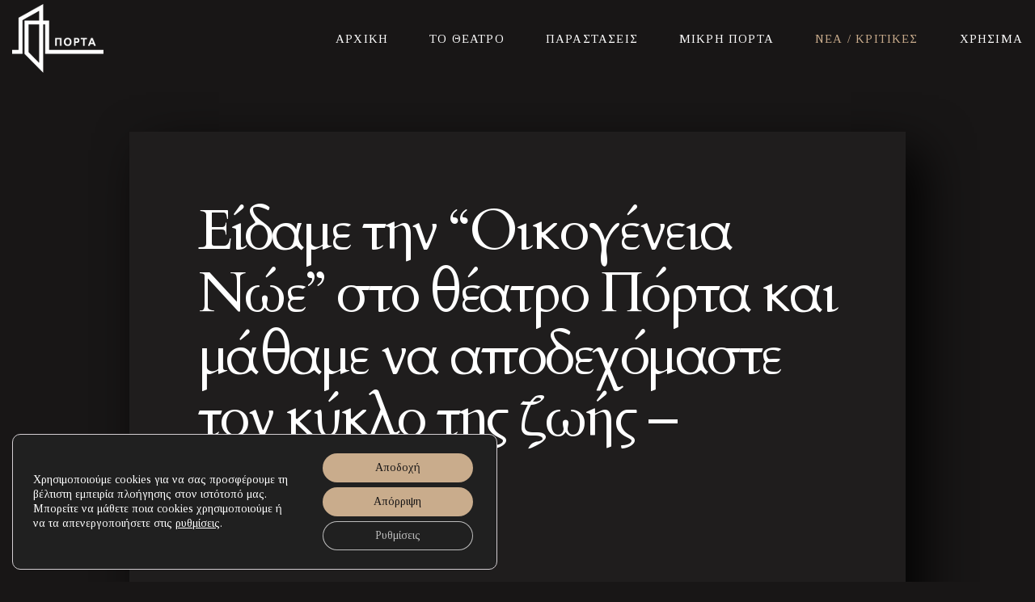

--- FILE ---
content_type: text/html; charset=UTF-8
request_url: https://porta-theatre.gr/eidame-tin-oikogeneia-noe-sto-theatro-porta-kai-mathame-na-apodechomaste-ton-kyklo-tis-zois-infokids-gr/
body_size: 29486
content:
<!DOCTYPE html>
<html lang="el">
<head>
<meta charset="UTF-8"/>
<meta name="apple-mobile-web-app-capable" content="yes">
<meta name="viewport" content="width=device-width, initial-scale=1, maximum-scale=1, user-scalable=0">
<link rel="profile" href="http://gmpg.org/xfn/11"/>
<link rel="pingback" href="https://porta-theatre.gr/xmlrpc.php"/>
<link rel="icon" href="https://porta-theatre.gr/wp-content/uploads/2022/03/cropped-theatro-porta-main-icon-32x32.png" sizes="32x32"/>
<link rel="icon" href="https://porta-theatre.gr/wp-content/uploads/2022/03/cropped-theatro-porta-main-icon-192x192.png" sizes="192x192"/>
<link rel="apple-touch-icon" href="https://porta-theatre.gr/wp-content/uploads/2022/03/cropped-theatro-porta-main-icon-180x180.png"/>
<meta name="msapplication-TileImage" content="https://porta-theatre.gr/wp-content/uploads/2022/03/cropped-theatro-porta-main-icon-270x270.png"/>
<meta name='robots' content='index, follow, max-image-preview:large, max-snippet:-1, max-video-preview:-1'/>
<style>img:is([sizes="auto" i], [sizes^="auto," i]){contain-intrinsic-size:3000px 1500px}</style>
<title>Είδαμε την “Οικογένεια Νώε” στο θέατρο Πόρτα και μάθαμε να αποδεχόμαστε τον κύκλο της ζωής – infokids.gr - Θέατρο ΠΟΡΤΑ</title>
<meta name="description" content="Παρακολουθώντας την “Οικογένεια Νώε” με την 7χρονη κόρη μου, το περασμένο Σάββατο σε ένα κατάμεστο θέατρο Πόρτα, αναγνώρισα τι εννοούσε η Ξένια Καλογεροπούλου, όταν πριν από έναν περίπου μήνα μου είχε αποκαλύψει το “πιστεύω” της για το παιδικό θέατρο"/>
<link rel="canonical" href="https://porta-theatre.gr/eidame-tin-oikogeneia-noe-sto-theatro-porta-kai-mathame-na-apodechomaste-ton-kyklo-tis-zois-infokids-gr/"/>
<meta property="og:locale" content="el_GR"/>
<meta property="og:type" content="article"/>
<meta property="og:title" content="Είδαμε την “Οικογένεια Νώε” στο θέατρο Πόρτα και μάθαμε να αποδεχόμαστε τον κύκλο της ζωής – infokids.gr - Θέατρο ΠΟΡΤΑ"/>
<meta property="og:description" content="Παρακολουθώντας την “Οικογένεια Νώε” με την 7χρονη κόρη μου, το περασμένο Σάββατο σε ένα κατάμεστο θέατρο Πόρτα, αναγνώρισα τι εννοούσε η Ξένια Καλογεροπούλου, όταν πριν από έναν περίπου μήνα μου είχε αποκαλύψει το “πιστεύω” της για το παιδικό θέατρο"/>
<meta property="og:url" content="https://porta-theatre.gr/eidame-tin-oikogeneia-noe-sto-theatro-porta-kai-mathame-na-apodechomaste-ton-kyklo-tis-zois-infokids-gr/"/>
<meta property="og:site_name" content="Θέατρο ΠΟΡΤΑ"/>
<meta property="article:publisher" content="https://www.facebook.com/PortaTheatreAthens"/>
<meta property="article:published_time" content="2022-10-25T08:29:50+00:00"/>
<meta property="article:modified_time" content="2023-09-22T14:31:09+00:00"/>
<meta property="og:image" content="https://porta-theatre.gr/wp-content/uploads/2022/10/noe-social-min.webp"/>
<meta property="og:image:width" content="1200"/>
<meta property="og:image:height" content="650"/>
<meta property="og:image:type" content="image/webp"/>
<meta name="author" content="admin"/>
<meta name="twitter:card" content="summary_large_image"/>
<meta name="twitter:title" content="Είδαμε την “Οικογένεια Νώε” στο θέατρο Πόρτα και μάθαμε να αποδεχόμαστε τον κύκλο της ζωής – infokids.gr - Θέατρο ΠΟΡΤΑ"/>
<meta name="twitter:description" content="Παρακολουθώντας την “Οικογένεια Νώε” με την 7χρονη κόρη μου, το περασμένο Σάββατο σε ένα κατάμεστο θέατρο Πόρτα, αναγνώρισα τι εννοούσε η Ξένια Καλογεροπούλου, όταν πριν από έναν περίπου μήνα μου είχε αποκαλύψει το “πιστεύω” της για το παιδικό θέατρο"/>
<meta name="twitter:image" content="https://porta-theatre.gr/wp-content/uploads/2022/10/noe-social-min.webp"/>
<meta name="twitter:creator" content="@PortaTheatre"/>
<meta name="twitter:site" content="@PortaTheatre"/>
<meta name="twitter:label1" content="Συντάχθηκε από"/>
<meta name="twitter:data1" content="admin"/>
<meta name="twitter:label2" content="Εκτιμώμενος χρόνος ανάγνωσης"/>
<meta name="twitter:data2" content="4 λεπτά"/>
<script type="application/ld+json" class="yoast-schema-graph">{"@context":"https://schema.org","@graph":[{"@type":"Article","@id":"https://porta-theatre.gr/eidame-tin-oikogeneia-noe-sto-theatro-porta-kai-mathame-na-apodechomaste-ton-kyklo-tis-zois-infokids-gr/#article","isPartOf":{"@id":"https://porta-theatre.gr/eidame-tin-oikogeneia-noe-sto-theatro-porta-kai-mathame-na-apodechomaste-ton-kyklo-tis-zois-infokids-gr/"},"author":{"name":"admin","@id":"https://porta-theatre.gr/#/schema/person/3834d3ebdbaab2d208a35c4fb83f8e4e"},"headline":"Είδαμε την “Οικογένεια Νώε” στο θέατρο Πόρτα και μάθαμε να αποδεχόμαστε τον κύκλο της ζωής – infokids.gr","datePublished":"2022-10-25T08:29:50+00:00","dateModified":"2023-09-22T14:31:09+00:00","mainEntityOfPage":{"@id":"https://porta-theatre.gr/eidame-tin-oikogeneia-noe-sto-theatro-porta-kai-mathame-na-apodechomaste-ton-kyklo-tis-zois-infokids-gr/"},"wordCount":7,"publisher":{"@id":"https://porta-theatre.gr/#organization"},"image":{"@id":"https://porta-theatre.gr/eidame-tin-oikogeneia-noe-sto-theatro-porta-kai-mathame-na-apodechomaste-ton-kyklo-tis-zois-infokids-gr/#primaryimage"},"thumbnailUrl":"https://porta-theatre.gr/wp-content/uploads/2022/10/noe-kritikes-1-min.webp","articleSection":["Αρχείο Κριτικών"],"inLanguage":"el"},{"@type":"WebPage","@id":"https://porta-theatre.gr/eidame-tin-oikogeneia-noe-sto-theatro-porta-kai-mathame-na-apodechomaste-ton-kyklo-tis-zois-infokids-gr/","url":"https://porta-theatre.gr/eidame-tin-oikogeneia-noe-sto-theatro-porta-kai-mathame-na-apodechomaste-ton-kyklo-tis-zois-infokids-gr/","name":"Είδαμε την “Οικογένεια Νώε” στο θέατρο Πόρτα και μάθαμε να αποδεχόμαστε τον κύκλο της ζωής – infokids.gr - Θέατρο ΠΟΡΤΑ","isPartOf":{"@id":"https://porta-theatre.gr/#website"},"primaryImageOfPage":{"@id":"https://porta-theatre.gr/eidame-tin-oikogeneia-noe-sto-theatro-porta-kai-mathame-na-apodechomaste-ton-kyklo-tis-zois-infokids-gr/#primaryimage"},"image":{"@id":"https://porta-theatre.gr/eidame-tin-oikogeneia-noe-sto-theatro-porta-kai-mathame-na-apodechomaste-ton-kyklo-tis-zois-infokids-gr/#primaryimage"},"thumbnailUrl":"https://porta-theatre.gr/wp-content/uploads/2022/10/noe-kritikes-1-min.webp","datePublished":"2022-10-25T08:29:50+00:00","dateModified":"2023-09-22T14:31:09+00:00","description":"Παρακολουθώντας την “Οικογένεια Νώε” με την 7χρονη κόρη μου, το περασμένο Σάββατο σε ένα κατάμεστο θέατρο Πόρτα, αναγνώρισα τι εννοούσε η Ξένια Καλογεροπούλου, όταν πριν από έναν περίπου μήνα μου είχε αποκαλύψει το “πιστεύω” της για το παιδικό θέατρο","breadcrumb":{"@id":"https://porta-theatre.gr/eidame-tin-oikogeneia-noe-sto-theatro-porta-kai-mathame-na-apodechomaste-ton-kyklo-tis-zois-infokids-gr/#breadcrumb"},"inLanguage":"el","potentialAction":[{"@type":"ReadAction","target":["https://porta-theatre.gr/eidame-tin-oikogeneia-noe-sto-theatro-porta-kai-mathame-na-apodechomaste-ton-kyklo-tis-zois-infokids-gr/"]}]},{"@type":"ImageObject","inLanguage":"el","@id":"https://porta-theatre.gr/eidame-tin-oikogeneia-noe-sto-theatro-porta-kai-mathame-na-apodechomaste-ton-kyklo-tis-zois-infokids-gr/#primaryimage","url":"https://porta-theatre.gr/wp-content/uploads/2022/10/noe-kritikes-1-min.webp","contentUrl":"https://porta-theatre.gr/wp-content/uploads/2022/10/noe-kritikes-1-min.webp","width":790,"height":495,"caption":"Οικογένεια Νώε"},{"@type":"BreadcrumbList","@id":"https://porta-theatre.gr/eidame-tin-oikogeneia-noe-sto-theatro-porta-kai-mathame-na-apodechomaste-ton-kyklo-tis-zois-infokids-gr/#breadcrumb","itemListElement":[{"@type":"ListItem","position":1,"name":"Αρχική","item":"https://porta-theatre.gr/"},{"@type":"ListItem","position":2,"name":"Νέα / Κριτικές","item":"https://porta-theatre.gr/nea-kritikes/"},{"@type":"ListItem","position":3,"name":"Είδαμε την “Οικογένεια Νώε” στο θέατρο Πόρτα και μάθαμε να αποδεχόμαστε τον κύκλο της ζωής – infokids.gr"}]},{"@type":"WebSite","@id":"https://porta-theatre.gr/#website","url":"https://porta-theatre.gr/","name":"Θέατρο ΠΟΡΤΑ","description":"Μια Πόρτα ορθάνοιχτη!","publisher":{"@id":"https://porta-theatre.gr/#organization"},"potentialAction":[{"@type":"SearchAction","target":{"@type":"EntryPoint","urlTemplate":"https://porta-theatre.gr/?s={search_term_string}"},"query-input":{"@type":"PropertyValueSpecification","valueRequired":true,"valueName":"search_term_string"}}],"inLanguage":"el"},{"@type":"Organization","@id":"https://porta-theatre.gr/#organization","name":"Θέατρο ΠΟΡΤΑ","url":"https://porta-theatre.gr/","logo":{"@type":"ImageObject","inLanguage":"el","@id":"https://porta-theatre.gr/#/schema/logo/image/","url":"https://theatro-porta.isoftcloud.gr/wp-content/uploads/2022/04/logo-porta-seo.jpg","contentUrl":"https://theatro-porta.isoftcloud.gr/wp-content/uploads/2022/04/logo-porta-seo.jpg","width":250,"height":250,"caption":"Θέατρο ΠΟΡΤΑ"},"image":{"@id":"https://porta-theatre.gr/#/schema/logo/image/"},"sameAs":["https://www.facebook.com/PortaTheatreAthens","https://x.com/PortaTheatre","https://www.instagram.com/portatheatre","https://www.youtube.com/user/PortaTheatreAthens"]},{"@type":"Person","@id":"https://porta-theatre.gr/#/schema/person/3834d3ebdbaab2d208a35c4fb83f8e4e","name":"admin","image":{"@type":"ImageObject","inLanguage":"el","@id":"https://porta-theatre.gr/#/schema/person/image/","url":"https://secure.gravatar.com/avatar/85b8637759e2dc8551799b33fbea7f908043df1d61c7d1998594e8778389c791?s=96&d=mm&r=g","contentUrl":"https://secure.gravatar.com/avatar/85b8637759e2dc8551799b33fbea7f908043df1d61c7d1998594e8778389c791?s=96&d=mm&r=g","caption":"admin"},"sameAs":["https://bold-pasteur.185-138-42-154.plesk.page"],"url":"https://porta-theatre.gr/author/admin/"}]}</script>
<link rel='dns-prefetch' href='//static.addtoany.com'/>
<link rel='dns-prefetch' href='//maps.googleapis.com'/>
<link rel='dns-prefetch' href='//fonts.googleapis.com'/>
<link rel="alternate" type="application/rss+xml" title="Ροή RSS &raquo; Θέατρο ΠΟΡΤΑ" href="https://porta-theatre.gr/feed/"/>
<link rel="alternate" type="application/rss+xml" title="Ροή Σχολίων &raquo; Θέατρο ΠΟΡΤΑ" href="https://porta-theatre.gr/comments/feed/"/>
<link rel="alternate" type="application/rss+xml" title="Ροή Σχολίων Θέατρο ΠΟΡΤΑ &raquo; Είδαμε την “Οικογένεια Νώε” στο θέατρο Πόρτα και μάθαμε να αποδεχόμαστε τον κύκλο της ζωής – infokids.gr" href="https://porta-theatre.gr/eidame-tin-oikogeneia-noe-sto-theatro-porta-kai-mathame-na-apodechomaste-ton-kyklo-tis-zois-infokids-gr/feed/"/>
<link rel="stylesheet" type="text/css" href="//porta-theatre.gr/wp-content/cache/wpfc-minified/2eifgxyt/hcjyu.css" media="all"/>
<style id='classic-theme-styles-inline-css'>.wp-block-button__link{color:#fff;background-color:#32373c;border-radius:9999px;box-shadow:none;text-decoration:none;padding:calc(.667em + 2px) calc(1.333em + 2px);font-size:1.125em}.wp-block-file__button{background:#32373c;color:#fff;text-decoration:none}</style>
<style>.az-letters, .alphalisting-widget .az-letters, .alphalisting-widget.widget .az-letters{white-space:initial;}
.az-letters > ul.az-links, .alphalisting-widget .az-letters > ul.az-links, .alphalisting-widget.widget .az-letters > ul.az-links{padding:0;margin:0;width:100%;display:flex;flex-direction:row;flex-wrap:wrap;justify-content:center;font-size:1.2em;}
.az-letters > ul.az-links > li, .alphalisting-widget .az-letters > ul.az-links > li, .alphalisting-widget.widget .az-letters > ul.az-links > li{list-style:none;width:2.6em;height:2.4em;box-sizing:border-box;margin:0 0.1em 0.6em;border:2px solid #e5e5e5;background:#f5f5f5;color:#adadad;display:flex;align-items:center;justify-content:center;}
.az-letters > ul.az-links > li:before, .az-letters > ul.az-links > li:after,
.alphalisting-widget .az-letters > ul.az-links > li:before, .alphalisting-widget .az-letters > ul.az-links > li:after, .alphalisting-widget.widget .az-letters > ul.az-links > li:before, .alphalisting-widget.widget .az-letters > ul.az-links > li:after{content:initial;}
.az-letters > ul.az-links > li a, .alphalisting-widget .az-letters > ul.az-links > li a, .alphalisting-widget.widget .az-letters > ul.az-links > li a{color:#1f7d9a;text-decoration:none;border:0;box-shadow:none;}
div.letter-section{margin-bottom:2em;white-space:initial;}
div.letter-section h2.letter-title{border-bottom:1px solid black;margin-bottom:0.2em;padding-bottom:0.2em;width:100%;}
div.letter-section > ul.az-columns{padding:0;margin:0;width:100%;float:initial;box-sizing:border-box;line-height:1.3em;column-count:3;column-gap:0.6em;column-width:15em;column-count:var(--alphalisting-column-count, 3);column-gap:var(--alphalisting-column-gap, 0.6em);column-width:var(--alphalisting-column-width, 15em);}
div.letter-section > ul.az-columns > li{padding:0;margin:0 0 0.8em;list-style:none;display:block;}
div.letter-section > ul.az-columns.max-1-columns{column-count:1;column-count:min(var(--alphalisting-column-count, 3), 1);max-width:15em;max-width:calc((min(var(--alphalisting-column-count, 3), 1) * var(--alphalisting-column-width, 15em)) + ((min(var(--alphalisting-column-count, 3), 1) - 1) * var(--alphalisting-column-gap, 0.6em)));}
div.letter-section > ul.az-columns.max-2-columns{column-count:2;column-count:min(var(--alphalisting-column-count, 3), 2);max-width:30.6em;max-width:calc((min(var(--alphalisting-column-count, 3), 2) * var(--alphalisting-column-width, 15em)) + ((min(var(--alphalisting-column-count, 3), 2) - 1) * var(--alphalisting-column-gap, 0.6em)));}
div.letter-section > ul.az-columns.max-3-columns{column-count:3;column-count:min(var(--alphalisting-column-count, 3), 3);max-width:46.2em;max-width:calc((min(var(--alphalisting-column-count, 3), 3) * var(--alphalisting-column-width, 15em)) + ((min(var(--alphalisting-column-count, 3), 3) - 1) * var(--alphalisting-column-gap, 0.6em)));}
div.letter-section > ul.az-columns.max-4-columns{column-count:4;column-count:min(var(--alphalisting-column-count, 3), 4);max-width:61.8em;max-width:calc((min(var(--alphalisting-column-count, 3), 4) * var(--alphalisting-column-width, 15em)) + ((min(var(--alphalisting-column-count, 3), 4) - 1) * var(--alphalisting-column-gap, 0.6em)));}
div.letter-section > ul.az-columns.max-5-columns{column-count:5;column-count:min(var(--alphalisting-column-count, 3), 5);max-width:77.4em;max-width:calc((min(var(--alphalisting-column-count, 3), 5) * var(--alphalisting-column-width, 15em)) + ((min(var(--alphalisting-column-count, 3), 5) - 1) * var(--alphalisting-column-gap, 0.6em)));}
div.letter-section > ul.az-columns.max-6-columns{column-count:6;column-count:min(var(--alphalisting-column-count, 3), 6);max-width:93em;max-width:calc((min(var(--alphalisting-column-count, 3), 6) * var(--alphalisting-column-width, 15em)) + ((min(var(--alphalisting-column-count, 3), 6) - 1) * var(--alphalisting-column-gap, 0.6em)));}
div.letter-section > ul.az-columns.max-7-columns{column-count:7;column-count:min(var(--alphalisting-column-count, 3), 7);max-width:108.6em;max-width:calc((min(var(--alphalisting-column-count, 3), 7) * var(--alphalisting-column-width, 15em)) + ((min(var(--alphalisting-column-count, 3), 7) - 1) * var(--alphalisting-column-gap, 0.6em)));}
div.letter-section > ul.az-columns.max-8-columns{column-count:8;column-count:min(var(--alphalisting-column-count, 3), 8);max-width:124.2em;max-width:calc((min(var(--alphalisting-column-count, 3), 8) * var(--alphalisting-column-width, 15em)) + ((min(var(--alphalisting-column-count, 3), 8) - 1) * var(--alphalisting-column-gap, 0.6em)));}
div.letter-section > ul.az-columns.max-9-columns{column-count:9;column-count:min(var(--alphalisting-column-count, 3), 9);max-width:139.8em;max-width:calc((min(var(--alphalisting-column-count, 3), 9) * var(--alphalisting-column-width, 15em)) + ((min(var(--alphalisting-column-count, 3), 9) - 1) * var(--alphalisting-column-gap, 0.6em)));}
div.letter-section > ul.az-columns.max-10-columns{column-count:10;column-count:min(var(--alphalisting-column-count, 3), 10);max-width:155.4em;max-width:calc((min(var(--alphalisting-column-count, 3), 10) * var(--alphalisting-column-width, 15em)) + ((min(var(--alphalisting-column-count, 3), 10) - 1) * var(--alphalisting-column-gap, 0.6em)));}
div.letter-section > ul.az-columns.max-11-columns{column-count:11;column-count:min(var(--alphalisting-column-count, 3), 11);max-width:171em;max-width:calc((min(var(--alphalisting-column-count, 3), 11) * var(--alphalisting-column-width, 15em)) + ((min(var(--alphalisting-column-count, 3), 11) - 1) * var(--alphalisting-column-gap, 0.6em)));}
div.letter-section > ul.az-columns.max-12-columns{column-count:12;column-count:min(var(--alphalisting-column-count, 3), 12);max-width:186.6em;max-width:calc((min(var(--alphalisting-column-count, 3), 12) * var(--alphalisting-column-width, 15em)) + ((min(var(--alphalisting-column-count, 3), 12) - 1) * var(--alphalisting-column-gap, 0.6em)));}
div.letter-section > ul.az-columns.max-13-columns{column-count:13;column-count:min(var(--alphalisting-column-count, 3), 13);max-width:202.2em;max-width:calc((min(var(--alphalisting-column-count, 3), 13) * var(--alphalisting-column-width, 15em)) + ((min(var(--alphalisting-column-count, 3), 13) - 1) * var(--alphalisting-column-gap, 0.6em)));}
div.letter-section > ul.az-columns.max-14-columns{column-count:14;column-count:min(var(--alphalisting-column-count, 3), 14);max-width:217.8em;max-width:calc((min(var(--alphalisting-column-count, 3), 14) * var(--alphalisting-column-width, 15em)) + ((min(var(--alphalisting-column-count, 3), 14) - 1) * var(--alphalisting-column-gap, 0.6em)));}
div.letter-section > ul.az-columns.max-15-columns{column-count:15;column-count:min(var(--alphalisting-column-count, 3), 15);max-width:233.4em;max-width:calc((min(var(--alphalisting-column-count, 3), 15) * var(--alphalisting-column-width, 15em)) + ((min(var(--alphalisting-column-count, 3), 15) - 1) * var(--alphalisting-column-gap, 0.6em)));}
div.letter-section > ul.az-columns.max-16-columns{column-count:16;column-count:min(var(--alphalisting-column-count, 3), 16);max-width:249em;max-width:calc((min(var(--alphalisting-column-count, 3), 16) * var(--alphalisting-column-width, 15em)) + ((min(var(--alphalisting-column-count, 3), 16) - 1) * var(--alphalisting-column-gap, 0.6em)));}
div.letter-section div.back-to-top{display:var(--alphalisting-back-to-top-display, block);width:100%;text-align:right;}
div.letter-section div.back-to-top a{text-transform:uppercase;font-size:0.7em;}
div.letter-section div.back-to-top a:before, div.letter-section div.back-to-top a:after{font-family:dashicons;content:"\f343";padding:0.2em;}</style>
<style id='global-styles-inline-css'>:root{--wp--preset--aspect-ratio--square:1;--wp--preset--aspect-ratio--4-3:4/3;--wp--preset--aspect-ratio--3-4:3/4;--wp--preset--aspect-ratio--3-2:3/2;--wp--preset--aspect-ratio--2-3:2/3;--wp--preset--aspect-ratio--16-9:16/9;--wp--preset--aspect-ratio--9-16:9/16;--wp--preset--color--black:#000000;--wp--preset--color--cyan-bluish-gray:#abb8c3;--wp--preset--color--white:#ffffff;--wp--preset--color--pale-pink:#f78da7;--wp--preset--color--vivid-red:#cf2e2e;--wp--preset--color--luminous-vivid-orange:#ff6900;--wp--preset--color--luminous-vivid-amber:#fcb900;--wp--preset--color--light-green-cyan:#7bdcb5;--wp--preset--color--vivid-green-cyan:#00d084;--wp--preset--color--pale-cyan-blue:#8ed1fc;--wp--preset--color--vivid-cyan-blue:#0693e3;--wp--preset--color--vivid-purple:#9b51e0;--wp--preset--gradient--vivid-cyan-blue-to-vivid-purple:linear-gradient(135deg,rgba(6,147,227,1) 0%,rgb(155,81,224) 100%);--wp--preset--gradient--light-green-cyan-to-vivid-green-cyan:linear-gradient(135deg,rgb(122,220,180) 0%,rgb(0,208,130) 100%);--wp--preset--gradient--luminous-vivid-amber-to-luminous-vivid-orange:linear-gradient(135deg,rgba(252,185,0,1) 0%,rgba(255,105,0,1) 100%);--wp--preset--gradient--luminous-vivid-orange-to-vivid-red:linear-gradient(135deg,rgba(255,105,0,1) 0%,rgb(207,46,46) 100%);--wp--preset--gradient--very-light-gray-to-cyan-bluish-gray:linear-gradient(135deg,rgb(238,238,238) 0%,rgb(169,184,195) 100%);--wp--preset--gradient--cool-to-warm-spectrum:linear-gradient(135deg,rgb(74,234,220) 0%,rgb(151,120,209) 20%,rgb(207,42,186) 40%,rgb(238,44,130) 60%,rgb(251,105,98) 80%,rgb(254,248,76) 100%);--wp--preset--gradient--blush-light-purple:linear-gradient(135deg,rgb(255,206,236) 0%,rgb(152,150,240) 100%);--wp--preset--gradient--blush-bordeaux:linear-gradient(135deg,rgb(254,205,165) 0%,rgb(254,45,45) 50%,rgb(107,0,62) 100%);--wp--preset--gradient--luminous-dusk:linear-gradient(135deg,rgb(255,203,112) 0%,rgb(199,81,192) 50%,rgb(65,88,208) 100%);--wp--preset--gradient--pale-ocean:linear-gradient(135deg,rgb(255,245,203) 0%,rgb(182,227,212) 50%,rgb(51,167,181) 100%);--wp--preset--gradient--electric-grass:linear-gradient(135deg,rgb(202,248,128) 0%,rgb(113,206,126) 100%);--wp--preset--gradient--midnight:linear-gradient(135deg,rgb(2,3,129) 0%,rgb(40,116,252) 100%);--wp--preset--font-size--small:13px;--wp--preset--font-size--medium:20px;--wp--preset--font-size--large:36px;--wp--preset--font-size--x-large:42px;--wp--preset--spacing--20:0.44rem;--wp--preset--spacing--30:0.67rem;--wp--preset--spacing--40:1rem;--wp--preset--spacing--50:1.5rem;--wp--preset--spacing--60:2.25rem;--wp--preset--spacing--70:3.38rem;--wp--preset--spacing--80:5.06rem;--wp--preset--shadow--natural:6px 6px 9px rgba(0, 0, 0, 0.2);--wp--preset--shadow--deep:12px 12px 50px rgba(0, 0, 0, 0.4);--wp--preset--shadow--sharp:6px 6px 0px rgba(0, 0, 0, 0.2);--wp--preset--shadow--outlined:6px 6px 0px -3px rgba(255, 255, 255, 1), 6px 6px rgba(0, 0, 0, 1);--wp--preset--shadow--crisp:6px 6px 0px rgba(0, 0, 0, 1);}:where(.is-layout-flex){gap:0.5em;}:where(.is-layout-grid){gap:0.5em;}body .is-layout-flex{display:flex;}.is-layout-flex{flex-wrap:wrap;align-items:center;}.is-layout-flex > :is(*, div){margin:0;}body .is-layout-grid{display:grid;}.is-layout-grid > :is(*, div){margin:0;}:where(.wp-block-columns.is-layout-flex){gap:2em;}:where(.wp-block-columns.is-layout-grid){gap:2em;}:where(.wp-block-post-template.is-layout-flex){gap:1.25em;}:where(.wp-block-post-template.is-layout-grid){gap:1.25em;}.has-black-color{color:var(--wp--preset--color--black) !important;}.has-cyan-bluish-gray-color{color:var(--wp--preset--color--cyan-bluish-gray) !important;}.has-white-color{color:var(--wp--preset--color--white) !important;}.has-pale-pink-color{color:var(--wp--preset--color--pale-pink) !important;}.has-vivid-red-color{color:var(--wp--preset--color--vivid-red) !important;}.has-luminous-vivid-orange-color{color:var(--wp--preset--color--luminous-vivid-orange) !important;}.has-luminous-vivid-amber-color{color:var(--wp--preset--color--luminous-vivid-amber) !important;}.has-light-green-cyan-color{color:var(--wp--preset--color--light-green-cyan) !important;}.has-vivid-green-cyan-color{color:var(--wp--preset--color--vivid-green-cyan) !important;}.has-pale-cyan-blue-color{color:var(--wp--preset--color--pale-cyan-blue) !important;}.has-vivid-cyan-blue-color{color:var(--wp--preset--color--vivid-cyan-blue) !important;}.has-vivid-purple-color{color:var(--wp--preset--color--vivid-purple) !important;}.has-black-background-color{background-color:var(--wp--preset--color--black) !important;}.has-cyan-bluish-gray-background-color{background-color:var(--wp--preset--color--cyan-bluish-gray) !important;}.has-white-background-color{background-color:var(--wp--preset--color--white) !important;}.has-pale-pink-background-color{background-color:var(--wp--preset--color--pale-pink) !important;}.has-vivid-red-background-color{background-color:var(--wp--preset--color--vivid-red) !important;}.has-luminous-vivid-orange-background-color{background-color:var(--wp--preset--color--luminous-vivid-orange) !important;}.has-luminous-vivid-amber-background-color{background-color:var(--wp--preset--color--luminous-vivid-amber) !important;}.has-light-green-cyan-background-color{background-color:var(--wp--preset--color--light-green-cyan) !important;}.has-vivid-green-cyan-background-color{background-color:var(--wp--preset--color--vivid-green-cyan) !important;}.has-pale-cyan-blue-background-color{background-color:var(--wp--preset--color--pale-cyan-blue) !important;}.has-vivid-cyan-blue-background-color{background-color:var(--wp--preset--color--vivid-cyan-blue) !important;}.has-vivid-purple-background-color{background-color:var(--wp--preset--color--vivid-purple) !important;}.has-black-border-color{border-color:var(--wp--preset--color--black) !important;}.has-cyan-bluish-gray-border-color{border-color:var(--wp--preset--color--cyan-bluish-gray) !important;}.has-white-border-color{border-color:var(--wp--preset--color--white) !important;}.has-pale-pink-border-color{border-color:var(--wp--preset--color--pale-pink) !important;}.has-vivid-red-border-color{border-color:var(--wp--preset--color--vivid-red) !important;}.has-luminous-vivid-orange-border-color{border-color:var(--wp--preset--color--luminous-vivid-orange) !important;}.has-luminous-vivid-amber-border-color{border-color:var(--wp--preset--color--luminous-vivid-amber) !important;}.has-light-green-cyan-border-color{border-color:var(--wp--preset--color--light-green-cyan) !important;}.has-vivid-green-cyan-border-color{border-color:var(--wp--preset--color--vivid-green-cyan) !important;}.has-pale-cyan-blue-border-color{border-color:var(--wp--preset--color--pale-cyan-blue) !important;}.has-vivid-cyan-blue-border-color{border-color:var(--wp--preset--color--vivid-cyan-blue) !important;}.has-vivid-purple-border-color{border-color:var(--wp--preset--color--vivid-purple) !important;}.has-vivid-cyan-blue-to-vivid-purple-gradient-background{background:var(--wp--preset--gradient--vivid-cyan-blue-to-vivid-purple) !important;}.has-light-green-cyan-to-vivid-green-cyan-gradient-background{background:var(--wp--preset--gradient--light-green-cyan-to-vivid-green-cyan) !important;}.has-luminous-vivid-amber-to-luminous-vivid-orange-gradient-background{background:var(--wp--preset--gradient--luminous-vivid-amber-to-luminous-vivid-orange) !important;}.has-luminous-vivid-orange-to-vivid-red-gradient-background{background:var(--wp--preset--gradient--luminous-vivid-orange-to-vivid-red) !important;}.has-very-light-gray-to-cyan-bluish-gray-gradient-background{background:var(--wp--preset--gradient--very-light-gray-to-cyan-bluish-gray) !important;}.has-cool-to-warm-spectrum-gradient-background{background:var(--wp--preset--gradient--cool-to-warm-spectrum) !important;}.has-blush-light-purple-gradient-background{background:var(--wp--preset--gradient--blush-light-purple) !important;}.has-blush-bordeaux-gradient-background{background:var(--wp--preset--gradient--blush-bordeaux) !important;}.has-luminous-dusk-gradient-background{background:var(--wp--preset--gradient--luminous-dusk) !important;}.has-pale-ocean-gradient-background{background:var(--wp--preset--gradient--pale-ocean) !important;}.has-electric-grass-gradient-background{background:var(--wp--preset--gradient--electric-grass) !important;}.has-midnight-gradient-background{background:var(--wp--preset--gradient--midnight) !important;}.has-small-font-size{font-size:var(--wp--preset--font-size--small) !important;}.has-medium-font-size{font-size:var(--wp--preset--font-size--medium) !important;}.has-large-font-size{font-size:var(--wp--preset--font-size--large) !important;}.has-x-large-font-size{font-size:var(--wp--preset--font-size--x-large) !important;}:where(.wp-block-post-template.is-layout-flex){gap:1.25em;}:where(.wp-block-post-template.is-layout-grid){gap:1.25em;}:where(.wp-block-columns.is-layout-flex){gap:2em;}:where(.wp-block-columns.is-layout-grid){gap:2em;}:root :where(.wp-block-pullquote){font-size:1.5em;line-height:1.6;}</style>
<link rel="stylesheet" type="text/css" href="//porta-theatre.gr/wp-content/cache/wpfc-minified/22utbtvp/hcjyu.css" media="all"/>
<style id='wcs-timetable-inline-css'>.wcs-single__action .wcs-btn--action{color:rgba( 255,255,255,1);background-color:#BD322C}</style>
<link rel="stylesheet" type="text/css" href="//porta-theatre.gr/wp-content/cache/wpfc-minified/fde8x27h/hcjyu.css" media="all"/>
<style id='woof-inline-css'>.woof_products_top_panel li span, .woof_products_top_panel2 li span{background:url(https://porta-theatre.gr/wp-content/plugins/woocommerce-products-filter/img/delete.png);background-size:14px 14px;background-repeat:no-repeat;background-position:right;}
.woof_edit_view{display:none;}</style>
<link rel="stylesheet" type="text/css" href="//porta-theatre.gr/wp-content/cache/wpfc-minified/dic1b6ls/hcjyu.css" media="all"/>
<link rel="stylesheet" type="text/css" href="//porta-theatre.gr/wp-content/cache/wpfc-minified/jynndroh/hcjyu.css" media="only screen and (max-width: 768px)"/>
<link rel="stylesheet" type="text/css" href="//porta-theatre.gr/wp-content/cache/wpfc-minified/d4s1f805/hcjyu.css" media="all"/>
<style id='woocommerce-inline-inline-css'>.woocommerce form .form-row .required{visibility:visible;}</style>
<link rel="stylesheet" type="text/css" href="//porta-theatre.gr/wp-content/cache/wpfc-minified/qvbwanc1/hcjyu.css" media="all"/>
<style id='theatre_wp-style-inline-css'>body{font-family:'Tinos';font-weight:normal;font-size:0.9375rem}h1,.h1{font-family:'Cardo';font-weight:normal;text-transform:none;font-size:3.09375rem;letter-spacing:-0.05em}@media(min-width:768px){h1,.h1{font-size:4.125rem}}h2,.h2{font-family:'Cardo';font-weight:normal;text-transform:none;font-size:3.25rem;letter-spacing:-0.04em}h3,.h3{font-family:'Cardo';font-weight:normal;text-transform:uppercase;font-size:1.75rem;letter-spacing:0.08em}h4,.h4{font-family:'Cardo';font-weight:normal;text-transform:uppercase;font-size:1.25rem;letter-spacing:0.15em}h5,.h5{font-family:'Cardo';font-weight:normal;text-transform:capitalize;font-size:1.25rem}h6,.h6{font-family:'Cardo';font-weight:normal;text-transform:none;font-size:1rem}blockquote,blockquote p,.pullquote,.blockquote,.text-blockquote{font-family:'Vollkorn';font-weight:normal;font-style:italic;text-transform:none;font-size:1.5rem}blockquote cite{font-family:'Tinos'}.ct-main-navigation{font-family:'Tinos';font-weight:normal;text-transform:uppercase;font-size:0.875rem;letter-spacing:0.08em}h1 small,h2 small,h3 small{font-family:'Tinos';font-size:0.9375rem}.font-family--h1{font-family:'Cardo'},.font-family--h2{font-family:'Cardo'},.font-family--h3{font-family:'Cardo'}.xtd-recent-posts__post__title{font-family:'Cardo';font-weight:normal;text-transform:none;font-size:1rem}.sub-menu a,.children a{font-family:'Tinos';font-weight:normal}#footer .widget-title{font-family:'Tinos';font-weight:normal;text-transform:uppercase}table thead th{font-family:'Cardo';font-weight:normal;text-transform:capitalize}.btn,.wcs-more.wcs-btn--action,.vc_general.vc_btn3.vc_btn3{font-family:'Tinos';font-weight:normal;text-transform:uppercase}.ct-header__main-heading small,.special-title em:first-child,.wcs-timetable--carousel .wcs-class__timestamp .date-day{font-family:'Vollkorn';font-weight:normal;font-style:italic}.ct-vc-text-separator{font-family:'Cardo';font-weight:normal}.wcs-timetable--week .wcs-class__title,.wcs-timetable--agenda .wcs-class__title{font-family:'Cardo'}.xtd-gmap-info{font-family:'Tinos';font-weight:normal;font-size:0.9375rem}.xtd-timeline__item::before{font-family:'Cardo';font-weight:normal;text-transform:uppercase;font-size:1.25rem;letter-spacing:0.15em}
body{background-color:rgba(24,22,22,1);color:rgba(255,255,255,1)}h1,.h1{color:rgba(255,255,255,1)}h2,.h2{color:rgba(255,255,255,1)}h3,.h3{color:rgba(201,172,140,1)}h4,.h4{color:rgba(201,172,140,1)}h5,.h5{color:rgba(201,172,140,1)}h6,.h6{color:rgba(201,172,140,1)}a{color:rgba(201,172,140,1)}a:hover{color:rgba(201,172,140,0.75)}.ct-content{border-color:rgba(255,255,255,0.15)}input[type=text],input[type=search],input[type=password],input[type=email],input[type=number],input[type=url],input[type=date],input[type=tel],select,textarea,.form-control{border:1px solid rgba(255,255,255,0.25);background-color:rgba(24,22,22,1);color:rgba(255,255,255,1)}input[type=text]:focus,input[type=search]:focus,input[type=password]:focus,input[type=email]:focus,input[type=number]:focus,input[type=url]:focus,input[type=date]:focus,input[type=tel]:focus,select:focus,textarea:focus,.form-control:focus{color:rgba(255,255,255,1);border-color:rgba(255,255,255,0.4);background-color:rgba(255,255,255,0.05)}select{background-image:url([data-uri]) !important}::-webkit-input-placeholder{color:rgba(255,255,255,0.6) !important}::-moz-placeholder{color:rgba(255,255,255,0.6) !important}:-ms-input-placeholder{color:rgba(255,255,255,0.6) !important}:-moz-placeholder{color:rgba(255,255,255,0.6) !important}::placeholder{color:rgba(255,255,255,0.6) !important}pre{color:rgba(255,255,255,1)}input[type=submit],input[type=button],button,.btn-primary,.vc_general.vc_btn3.vc_btn3.vc_btn3-style-btn-primary{background-color:rgba(201,172,140,1);color:rgba(24,22,22,1);border-color:rgba(201,172,140,1)}input[type=submit]:hover,input[type=submit]:active,input[type=button]:hover,input[type=button]:active,button:hover,button:active,.btn-primary:hover,.btn-primary:active,.btn-primary:active:hover,.vc_btn3.vc_btn3.vc_btn3-style-btn-primary:hover,.vc_general.vc_btn3.vc_btn3.vc_btn3-style-btn-outline-primary:hover{background-color:rgb(181,152,120);border-color:rgb(181,152,120)}.btn-link,.vc_general.vc_btn3.vc_btn3-style-btn-link{color:rgba(201,172,140,1)}.btn-link:hover,.vc_general.vc_btn3.vc_btn3-style-btn-link:hover{color:rgb(181,152,120)}.btn-link::after,.vc_general.vc_btn3.vc_btn3-style-btn-link::after{background-color:rgba(201,172,140,1);color:rgba(24,22,22,1)}.btn-link:hover::after{background-color:rgb(181,152,120)}.btn-outline-primary,.vc_general.vc_btn3.vc_btn3.vc_btn3-style-btn-outline-primary{border-color:rgba(201,172,140,1);color:rgba(201,172,140,1)}.btn-outline-primary:active,.btn-outline-primary:hover,.btn-outline-primary:hover:active,.btn-outline-primary:focus,.btn-outline-primary:disabled,.btn-outline-primary:disabled:hover,.vc_general.vc_btn3.vc_btn3.vc_btn3-style-btn-outline-primary:hover{border-color:rgba(201,172,140,1);background-color:rgba(201,172,140,1);color:rgba(24,22,22,1)}.color-primary,.color--primary{color:rgba(201,172,140,1)}.color-primary-inverted,.color--primary-inverted{color:rgba(0,0,0,1)}.color-primary--hover{color:rgb(181,152,120)}.color-text,.vc_single_image-wrapper.ct-lightbox-video,.color--text{color:rgba(255,255,255,1)}.color-text-inverted,.color--text-inverted{color:rgba(0,0,0,1)}.color-bg,.color--bg{color:rgba(24,22,22,1)}.color-bg-inverted,.color--bg-inverted{color:rgba(255,255,255,1)}.color--h1{color:rgba(255,255,255,1)}.color--h2{color:rgba(255,255,255,1)}.color--h3{color:rgba(201,172,140,1)}.color--h4{color:rgba(201,172,140,1)}.color-bg-bg,.bg-color--bg{background-color:rgba(24,22,22,1)}.color-bg-bg--75,.bg-color--bg-75{background-color:rgba(24,22,22,0.75)}.color-bg-primary,.bg-color--primary{background-color:rgba(201,172,140,1)}.color-bg-text,.bg-color--test{background-color:rgba(255,255,255,1)}.special-title::before{border-color:rgba(201,172,140,1)},.ct-header{color:rgba(255,255,255,1);background-color:rgba(24,22,22,0.95)}@media(min-width:576px){.ct-header{background-color:rgba(24,22,22,0)}}.ct-header__logo-nav a{color:rgba(255,255,255,1)}.ct-header__logo-nav a:hover{color:rgba(255,255,255,0.65)}.ct-menu--inverted .ct-header__wrapper:not(.ct-header__wrapper--stuck) .ct-header__logo-nav ul:not(.sub-menu) > li > a,.ct-menu--inverted #ct-main-nav__toggle-navigation{color:rgba(0,0,0,1)}.ct-menu--inverted .ct-header__wrapper:not(.ct-header__wrapper--stuck) .ct-header__logo-nav ul:not(.sub-menu) > li > a:hover{color:rgba(0,0,0,0.85)}.ct-header__logo-nav .current-menu-ancestor > a,.ct-header__logo-nav .current-menu-parent > a,.ct-header__logo-nav .current-menu-item > a,.ct-header__logo-nav .current-page-parent > a,.ct-header__logo-nav .current_page_parent > a,.ct-header__logo-nav .current_page_ancestor > a,.ct-header__logo-nav .current-page-ancestor > a,.ct-header__logo-nav .current_page_item > a{color:rgba(201,172,140,1)}#ct-main-nav::before{background-color:rgba(24,22,22,0.9)}.ct-menu--inverted #ct-main-nav::before{background-color:rgba(255,255,255,0.9)}.ct-main-navigation .sub-menu,.ct-main-navigation .children{background-color:rgba(24,22,22,0.9)}.ct-menu--inverted .ct-main-navigation .sub-menu,.ct-menu--inverted .ct-main-navigation .children{background-color:rgba(255,255,255,0.9)}.ct-main-navigation .sub-menu a,.ct-main-navigation .children a{color:rgba(255,255,255,1)}.ct-menu--inverted .ct-main-navigation .sub-menu a,.ct-menu--inverted .ct-main-navigation .children a{color:rgba(0,0,0,1)}.ct-main-navigation .sub-menu a:hover,.ct-main-navigation .children a:hover{color:rgba(201,172,140,1)}.ct-header__wrapper--stuck{background-color:rgba(24,22,22,0.98)}.color-primary,.wpml-switcher .active,#ct-header__hero-navigator > a,.section-bullets,.special-title small:last-child,#ct-scroll-top{color:rgba(201,172,140,1)}.ct-layout--without-slider .ct-header__hero{color:rgba(255,255,255,1)}.ct-hero--without-image .ct-header__hero::after{}.ct-header__main-heading small,.ct-header__main-heading span,.ct-header__main-heading-excerpt{color:rgba(201,172,140,1)}.ct-header__main-heading-title h1{color:rgba(255,255,255,1)}.img-frame-small,.img-frame-large{background-color:rgba(24,22,22,1);border-color:rgba(24,22,22,1)}.ct-social-box .fa-boxed.fa-envelope{color:rgba(0,0,0,1)}.ct-social-box .fa-boxed.fa-envelope::after{background-color:rgba(201,172,140,1)}h4.media-heading{color:rgba(201,172,140,1)}.comment-reply-link,.btn-outline-primary{color:rgba(201,172,140,1);border-color:rgba(201,172,140,1)}.comment-reply-link:hover,.btn-outline-primary:hover,.btn-outline-primary:hover:active,.btn-outline-primary:active{background-color:rgba(201,172,140,1);color:rgba(24,22,22,1);border-color:rgba(201,172,140,1)}.media.comment{border-color:rgba(255,255,255,0.125)}.ct-posts .ct-post.format-quote .ct-post__content{background-color:rgba(201,172,140,1)}.ct-posts .ct-post.format-quote blockquote,.ct-posts .ct-post.format-quote blockquote cite,.ct-posts .ct-post.format-quote blockquote cite::before{color:rgba(24,22,22,1)}.ct-posts .ct-post.format-link{border-color:rgba(255,255,255,0.125)}.pagination .current{color:rgba(24,22,22,1)}.pagination .nav-links .current::before{background-color:rgba(201,172,140,1)}.pagination .current{color:rgba(24,22,22,1)}.pagination a{color:rgb(181,152,120)}.pagination .nav-links .prev,.pagination .nav-links .next{border-color:rgba(201,172,140,1)}.ct-sidebar .widget_archive,.ct-sidebar .widget_categories{color:rgba(255,255,255,0.35)}.ct-sidebar ul li::before{color:rgba(255,255,255,1)}.ct-sidebar .sidebar-widget .widget-title::after{border-color:rgba(255,255,255,1)}.ct-sidebar .sidebar-widget .widget-title,.ct-sidebar .sidebar-widget .widget-title a{color:rgba(201,172,140,1)}.ct-sidebar .sidebar-widget.widget_tag_cloud .tag{color:rgba(24,22,22,1)}.ct-sidebar .sidebar-widget.widget_tag_cloud .tag::before{background-color:rgba(255,255,255,1)}.ct-sidebar .sidebar-widget.widget_tag_cloud .tag.x-large::before{background-color:rgba(201,172,140,1)}#wp-calendar thead th,#wp-calendar tbody td{border-color:rgba(255,255,255,0.125)}.ct-footer{background-color:rgba(1,1,0,1);color:rgba(167,167,167,1)}.ct-footer a{color:rgba(255,255,255,1)}.ct-footer .widget-title{color:rgba(255,255,255,1)}blockquote,blockquote cite::before,q,q cite::before{color:rgba(201,172,140,1)}blockquote cite,q site{color:rgba(255,255,255,1)}table{border-color:rgba(255,255,255,0.15)}table thead th{color:rgba(201,172,140,1)}.ct-vc-recent-news-post{border-color:rgba(255,255,255,0.125)}.ct-vc-recent-news-post .ti-calendar{color:rgba(201,172,140,1)}.ct-vc-services-carousel__item-title{color:rgba(201,172,140,1)}.ct-vc-services-carousel__item{background-color:rgba(24,22,22,1)}.wcs-timetable--week .wcs-class__title,.wcs-timetable--agenda .wcs-class__title,.wcs-timetable--compact-list .wcs-class__title{color:rgba(201,172,140,1)}.wcs-timetable--carousel .wcs-class__title{color:rgba(201,172,140,1) !important}.wcs-timetable__carousel .wcs-class__title::after,.wcs-timetable__carousel .owl-prev,.wcs-timetable__carousel .owl-next{border-color:rgba(201,172,140,1);color:rgba(201,172,140,1)}.wcs-timetable--carousel .wcs-class__title small{color:rgba(255,255,255,1)}body .wcs-timetable--carousel .wcs-btn--action{background-color:rgba(201,172,140,1);color:rgba(24,22,22,1)}body .wcs-timetable--carousel .wcs-btn--action:hover{background-color:rgb(181,152,120);color:rgba(24,22,22,1)}.wcs-timetable__container .wcs-filters__filter-wrapper:hover{color:rgba(201,172,140,1) !important}.wcs-timetable--compact-list .wcs-day__wrapper{background-color:rgba(255,255,255,1);color:rgba(24,22,22,1)}.wcs-timetable__week,.wcs-timetable__week .wcs-day,.wcs-timetable__week .wcs-class,.wcs-timetable__week .wcs-day__title{border-color:rgba(255,255,255,0.125)}.wcs-timetable__week .wcs-class{background-color:rgba(24,22,22,1)}.wcs-timetable__week .wcs-day__title,.wcs-timetable__week .wcs-class__instructors::before{color:rgba(201,172,140,1) !important}.wcs-timetable__week .wcs-day__title::before{background-color:rgba(255,255,255,1)}.wcs-timetable__week .wcs-class__title::after{color:rgba(24,22,22,1);background-color:rgba(201,172,140,1)}.wcs-filters__title{color:rgba(201,172,140,1) !important}.xtd-carousel-mini,.xtd-carousel-mini .owl-image-link:hover::after{color:rgba(201,172,140,1) !important}.xtd-carousel-mini .onclick-video_link a::before{background-color:rgba(201,172,140,0.85)}.xtd-carousel-mini .onclick-video_link a::after{color:rgba(24,22,22,1)}.xtd-carousel-mini .onclick-video_link a:hover::after{background-color:rgba(201,172,140,0.98)}.wcs-modal:not(.wcs-modal--large) .wcs-modal__title,.wcs-modal:not(.wcs-modal--large) .wcs-modal__close{color:rgba(24,22,22,1)}.wcs-modal:not(.wcs-modal--large) .wcs-btn--action.wcs-btn--action{background-color:rgba(201,172,140,1);color:rgba(24,22,22,1)}.wcs-modal:not(.wcs-modal--large) .wcs-btn--action.wcs-btn--action:hover{background-color:rgb(181,152,120);color:rgba(24,22,22,1)}.wcs-timetable--agenda .wcs-timetable__agenda-data .wcs-class__duration::after{border-color:rgba(201,172,140,1)}.wcs-timetable--agenda .wcs-timetable__agenda-data .wcs-class__time,.wcs-timetable--compact-list .wcs-class__time{color:rgba(255,255,255,0.75)}.wcs-modal:not(.wcs-modal--large),div.pp_overlay.pp_overlay{background-color:rgba(201,172,140,0.97) !important}.mfp-bg{background-color:rgba(24,22,22,0.98) !important}.owl-image-link::before{color:rgba(24,22,22,1)}.owl-nav .owl-prev::before,.owl-nav .owl-next::after,.owl-dots{color:rgba(201,172,140,1) !important}.xtd-ninja-modal-container{background-color:rgba(24,22,22,1)}.xtd-recent-posts__post__date::before{color:rgba(201,172,140,1)}.xtd-gmap-info{background-color:rgba(24,22,22,1);color:rgba(255,255,255,1)}.fa-boxed{background-color:rgba(201,172,140,1);color:rgba(24,22,22,1)}.xtd-timeline__item::before{color:rgba(201,172,140,1)}.xtd-timeline__item::after{background-color:rgba(201,172,140,1)}.xtd-offset-frame::before,.xtd-timeline::before{border-color:rgba(201,172,140,1)}
.ct-layout--fixed .container-fluid{max-width:1366px}@media(min-width:1367px){.bullets-container,#ct-header__hero-navigator{display:block}}.ct-header{padding:1.25rem 0 1.25rem}.ct-header__main-heading .container-fluid{flex-basis:1366px;-webkit-flex-basis:1366px;-moz-flex-basis:1366px}.ct-header__main-heading-title{padding-top:3.125rem;padding-bottom:3.125rem}</style>
<link rel="stylesheet" type="text/css" href="//porta-theatre.gr/wp-content/cache/wpfc-minified/ebsy7eh/hcjyz.css" media="all"/>
<style id='moove_gdpr_frontend-inline-css'>#moove_gdpr_cookie_modal .moove-gdpr-modal-content .moove-gdpr-tab-main h3.tab-title, 
#moove_gdpr_cookie_modal .moove-gdpr-modal-content .moove-gdpr-tab-main span.tab-title,
#moove_gdpr_cookie_modal .moove-gdpr-modal-content .moove-gdpr-modal-left-content #moove-gdpr-menu li a, 
#moove_gdpr_cookie_modal .moove-gdpr-modal-content .moove-gdpr-modal-left-content #moove-gdpr-menu li button,
#moove_gdpr_cookie_modal .moove-gdpr-modal-content .moove-gdpr-modal-left-content .moove-gdpr-branding-cnt a,
#moove_gdpr_cookie_modal .moove-gdpr-modal-content .moove-gdpr-modal-footer-content .moove-gdpr-button-holder a.mgbutton, 
#moove_gdpr_cookie_modal .moove-gdpr-modal-content .moove-gdpr-modal-footer-content .moove-gdpr-button-holder button.mgbutton,
#moove_gdpr_cookie_modal .cookie-switch .cookie-slider:after, 
#moove_gdpr_cookie_modal .cookie-switch .slider:after, 
#moove_gdpr_cookie_modal .switch .cookie-slider:after, 
#moove_gdpr_cookie_modal .switch .slider:after,
#moove_gdpr_cookie_info_bar .moove-gdpr-info-bar-container .moove-gdpr-info-bar-content p, 
#moove_gdpr_cookie_info_bar .moove-gdpr-info-bar-container .moove-gdpr-info-bar-content p a,
#moove_gdpr_cookie_info_bar .moove-gdpr-info-bar-container .moove-gdpr-info-bar-content a.mgbutton, 
#moove_gdpr_cookie_info_bar .moove-gdpr-info-bar-container .moove-gdpr-info-bar-content button.mgbutton,
#moove_gdpr_cookie_modal .moove-gdpr-modal-content .moove-gdpr-tab-main .moove-gdpr-tab-main-content h1, 
#moove_gdpr_cookie_modal .moove-gdpr-modal-content .moove-gdpr-tab-main .moove-gdpr-tab-main-content h2, 
#moove_gdpr_cookie_modal .moove-gdpr-modal-content .moove-gdpr-tab-main .moove-gdpr-tab-main-content h3, 
#moove_gdpr_cookie_modal .moove-gdpr-modal-content .moove-gdpr-tab-main .moove-gdpr-tab-main-content h4, 
#moove_gdpr_cookie_modal .moove-gdpr-modal-content .moove-gdpr-tab-main .moove-gdpr-tab-main-content h5, 
#moove_gdpr_cookie_modal .moove-gdpr-modal-content .moove-gdpr-tab-main .moove-gdpr-tab-main-content h6,
#moove_gdpr_cookie_modal .moove-gdpr-modal-content.moove_gdpr_modal_theme_v2 .moove-gdpr-modal-title .tab-title,
#moove_gdpr_cookie_modal .moove-gdpr-modal-content.moove_gdpr_modal_theme_v2 .moove-gdpr-tab-main h3.tab-title, 
#moove_gdpr_cookie_modal .moove-gdpr-modal-content.moove_gdpr_modal_theme_v2 .moove-gdpr-tab-main span.tab-title,
#moove_gdpr_cookie_modal .moove-gdpr-modal-content.moove_gdpr_modal_theme_v2 .moove-gdpr-branding-cnt a{font-weight:inherit}
#moove_gdpr_cookie_modal,#moove_gdpr_cookie_info_bar,.gdpr_cookie_settings_shortcode_content{font-family:inherit}#moove_gdpr_save_popup_settings_button{background-color:#373737;color:#fff}#moove_gdpr_save_popup_settings_button:hover{background-color:#000}#moove_gdpr_cookie_info_bar .moove-gdpr-info-bar-container .moove-gdpr-info-bar-content a.mgbutton,#moove_gdpr_cookie_info_bar .moove-gdpr-info-bar-container .moove-gdpr-info-bar-content button.mgbutton{background-color:#c9ac8c}#moove_gdpr_cookie_modal .moove-gdpr-modal-content .moove-gdpr-modal-footer-content .moove-gdpr-button-holder a.mgbutton,#moove_gdpr_cookie_modal .moove-gdpr-modal-content .moove-gdpr-modal-footer-content .moove-gdpr-button-holder button.mgbutton,.gdpr_cookie_settings_shortcode_content .gdpr-shr-button.button-green{background-color:#c9ac8c;border-color:#c9ac8c}#moove_gdpr_cookie_modal .moove-gdpr-modal-content .moove-gdpr-modal-footer-content .moove-gdpr-button-holder a.mgbutton:hover,#moove_gdpr_cookie_modal .moove-gdpr-modal-content .moove-gdpr-modal-footer-content .moove-gdpr-button-holder button.mgbutton:hover,.gdpr_cookie_settings_shortcode_content .gdpr-shr-button.button-green:hover{background-color:#fff;color:#c9ac8c}#moove_gdpr_cookie_modal .moove-gdpr-modal-content .moove-gdpr-modal-close i,#moove_gdpr_cookie_modal .moove-gdpr-modal-content .moove-gdpr-modal-close span.gdpr-icon{background-color:#c9ac8c;border:1px solid #c9ac8c}#moove_gdpr_cookie_info_bar span.change-settings-button.focus-g,#moove_gdpr_cookie_info_bar span.change-settings-button:focus,#moove_gdpr_cookie_info_bar button.change-settings-button.focus-g,#moove_gdpr_cookie_info_bar button.change-settings-button:focus{-webkit-box-shadow:0 0 1px 3px #c9ac8c;-moz-box-shadow:0 0 1px 3px #c9ac8c;box-shadow:0 0 1px 3px #c9ac8c}#moove_gdpr_cookie_modal .moove-gdpr-modal-content .moove-gdpr-modal-close i:hover,#moove_gdpr_cookie_modal .moove-gdpr-modal-content .moove-gdpr-modal-close span.gdpr-icon:hover,#moove_gdpr_cookie_info_bar span[data-href]>u.change-settings-button{color:#c9ac8c}#moove_gdpr_cookie_modal .moove-gdpr-modal-content .moove-gdpr-modal-left-content #moove-gdpr-menu li.menu-item-selected a span.gdpr-icon,#moove_gdpr_cookie_modal .moove-gdpr-modal-content .moove-gdpr-modal-left-content #moove-gdpr-menu li.menu-item-selected button span.gdpr-icon{color:inherit}#moove_gdpr_cookie_modal .moove-gdpr-modal-content .moove-gdpr-modal-left-content #moove-gdpr-menu li a span.gdpr-icon,#moove_gdpr_cookie_modal .moove-gdpr-modal-content .moove-gdpr-modal-left-content #moove-gdpr-menu li button span.gdpr-icon{color:inherit}#moove_gdpr_cookie_modal .gdpr-acc-link{line-height:0;font-size:0;color:transparent;position:absolute}#moove_gdpr_cookie_modal .moove-gdpr-modal-content .moove-gdpr-modal-close:hover i,#moove_gdpr_cookie_modal .moove-gdpr-modal-content .moove-gdpr-modal-left-content #moove-gdpr-menu li a,#moove_gdpr_cookie_modal .moove-gdpr-modal-content .moove-gdpr-modal-left-content #moove-gdpr-menu li button,#moove_gdpr_cookie_modal .moove-gdpr-modal-content .moove-gdpr-modal-left-content #moove-gdpr-menu li button i,#moove_gdpr_cookie_modal .moove-gdpr-modal-content .moove-gdpr-modal-left-content #moove-gdpr-menu li a i,#moove_gdpr_cookie_modal .moove-gdpr-modal-content .moove-gdpr-tab-main .moove-gdpr-tab-main-content a:hover,#moove_gdpr_cookie_info_bar.moove-gdpr-dark-scheme .moove-gdpr-info-bar-container .moove-gdpr-info-bar-content a.mgbutton:hover,#moove_gdpr_cookie_info_bar.moove-gdpr-dark-scheme .moove-gdpr-info-bar-container .moove-gdpr-info-bar-content button.mgbutton:hover,#moove_gdpr_cookie_info_bar.moove-gdpr-dark-scheme .moove-gdpr-info-bar-container .moove-gdpr-info-bar-content a:hover,#moove_gdpr_cookie_info_bar.moove-gdpr-dark-scheme .moove-gdpr-info-bar-container .moove-gdpr-info-bar-content button:hover,#moove_gdpr_cookie_info_bar.moove-gdpr-dark-scheme .moove-gdpr-info-bar-container .moove-gdpr-info-bar-content span.change-settings-button:hover,#moove_gdpr_cookie_info_bar.moove-gdpr-dark-scheme .moove-gdpr-info-bar-container .moove-gdpr-info-bar-content button.change-settings-button:hover,#moove_gdpr_cookie_info_bar.moove-gdpr-dark-scheme .moove-gdpr-info-bar-container .moove-gdpr-info-bar-content u.change-settings-button:hover,#moove_gdpr_cookie_info_bar span[data-href]>u.change-settings-button,#moove_gdpr_cookie_info_bar.moove-gdpr-dark-scheme .moove-gdpr-info-bar-container .moove-gdpr-info-bar-content a.mgbutton.focus-g,#moove_gdpr_cookie_info_bar.moove-gdpr-dark-scheme .moove-gdpr-info-bar-container .moove-gdpr-info-bar-content button.mgbutton.focus-g,#moove_gdpr_cookie_info_bar.moove-gdpr-dark-scheme .moove-gdpr-info-bar-container .moove-gdpr-info-bar-content a.focus-g,#moove_gdpr_cookie_info_bar.moove-gdpr-dark-scheme .moove-gdpr-info-bar-container .moove-gdpr-info-bar-content button.focus-g,#moove_gdpr_cookie_info_bar.moove-gdpr-dark-scheme .moove-gdpr-info-bar-container .moove-gdpr-info-bar-content a.mgbutton:focus,#moove_gdpr_cookie_info_bar.moove-gdpr-dark-scheme .moove-gdpr-info-bar-container .moove-gdpr-info-bar-content button.mgbutton:focus,#moove_gdpr_cookie_info_bar.moove-gdpr-dark-scheme .moove-gdpr-info-bar-container .moove-gdpr-info-bar-content a:focus,#moove_gdpr_cookie_info_bar.moove-gdpr-dark-scheme .moove-gdpr-info-bar-container .moove-gdpr-info-bar-content button:focus,#moove_gdpr_cookie_info_bar.moove-gdpr-dark-scheme .moove-gdpr-info-bar-container .moove-gdpr-info-bar-content span.change-settings-button.focus-g,span.change-settings-button:focus,button.change-settings-button.focus-g,button.change-settings-button:focus,#moove_gdpr_cookie_info_bar.moove-gdpr-dark-scheme .moove-gdpr-info-bar-container .moove-gdpr-info-bar-content u.change-settings-button.focus-g,#moove_gdpr_cookie_info_bar.moove-gdpr-dark-scheme .moove-gdpr-info-bar-container .moove-gdpr-info-bar-content u.change-settings-button:focus{color:#c9ac8c}#moove_gdpr_cookie_modal .moove-gdpr-branding.focus-g span,#moove_gdpr_cookie_modal .moove-gdpr-modal-content .moove-gdpr-tab-main a.focus-g{color:#c9ac8c}#moove_gdpr_cookie_modal.gdpr_lightbox-hide{display:none}</style>
<link rel="https://api.w.org/" href="https://porta-theatre.gr/wp-json/"/><link rel="alternate" title="JSON" type="application/json" href="https://porta-theatre.gr/wp-json/wp/v2/posts/2554"/><link rel="EditURI" type="application/rsd+xml" title="RSD" href="https://porta-theatre.gr/xmlrpc.php?rsd"/>
<meta name="generator" content="WordPress 6.8.2"/>
<meta name="generator" content="WooCommerce 10.1.1"/>
<link rel='shortlink' href='https://porta-theatre.gr/?p=2554'/>
<link rel="alternate" title="oEmbed (JSON)" type="application/json+oembed" href="https://porta-theatre.gr/wp-json/oembed/1.0/embed?url=https%3A%2F%2Fporta-theatre.gr%2Feidame-tin-oikogeneia-noe-sto-theatro-porta-kai-mathame-na-apodechomaste-ton-kyklo-tis-zois-infokids-gr%2F"/>
<link rel="alternate" title="oEmbed (XML)" type="text/xml+oembed" href="https://porta-theatre.gr/wp-json/oembed/1.0/embed?url=https%3A%2F%2Fporta-theatre.gr%2Feidame-tin-oikogeneia-noe-sto-theatro-porta-kai-mathame-na-apodechomaste-ton-kyklo-tis-zois-infokids-gr%2F&#038;format=xml"/>
<style>.progress-wrap{bottom:50px;height:46px;width:46px;border-radius:46px;background-color:#1f2029;box-shadow:inset 0 0 0 2px #cccccc;}
.progress-wrap.btn-left-side{left:50px;}
.progress-wrap.btn-right-side{right:50px;}
.progress-wrap::after{width:46px;height:46px;color:#ffffff;font-size:24px;content:'\e90c';line-height:46px;}
.progress-wrap:hover::after{color:#ffffff;}
.progress-wrap svg.progress-circle path{stroke:#ffffff;stroke-width:4px;}</style>
<style media="all" id="wcs_styles"></style>            <style>.wdgk_donation_content a.button.wdgk_add_donation{background-color:rgba(201,172,140,0.75) !important;}
.wdgk_donation_content a.button.wdgk_add_donation{color:#181616 !important;}</style>
<link rel="apple-touch-icon" sizes="180x180" href="/apple-touch-icon.png">
<link rel="icon" type="image/png" sizes="32x32" href="/favicon-32x32.png">
<link rel="icon" type="image/png" sizes="16x16" href="/favicon-16x16.png">
<link rel="manifest" href="/site.webmanifest">
<meta name="msapplication-TileColor" content="#da532c">
<meta name="theme-color" content="#ffffff">	<noscript><style>.woocommerce-product-gallery{opacity:1 !important;}</style></noscript>
<script data-cfasync="false">var dearPdfLocation="https://porta-theatre.gr/wp-content/plugins/dearpdf-lite/assets/"; var dearpdfWPGlobal=[];</script><meta name="generator" content="Powered by WPBakery Page Builder - drag and drop page builder for WordPress."/>
<meta name="generator" content="Powered by Slider Revolution 6.7.34 - responsive, Mobile-Friendly Slider Plugin for WordPress with comfortable drag and drop interface."/>
<style>.wpgs-for .slick-arrow::before,.wpgs-nav .slick-prev::before, .wpgs-nav .slick-next::before{color:#000;}.fancybox-bg{background-color:rgba(10,0,0,0.75);}.fancybox-caption,.fancybox-infobar{color:#fff;}.wpgs-nav .slick-slide{border-color:transparent}.wpgs-nav .slick-current{border-color:#000}.wpgs-video-wrapper{min-height:500px;}</style><link rel="icon" href="https://porta-theatre.gr/wp-content/uploads/2022/03/cropped-theatro-porta-main-icon-32x32.png" sizes="32x32"/>
<link rel="icon" href="https://porta-theatre.gr/wp-content/uploads/2022/03/cropped-theatro-porta-main-icon-192x192.png" sizes="192x192"/>
<link rel="apple-touch-icon" href="https://porta-theatre.gr/wp-content/uploads/2022/03/cropped-theatro-porta-main-icon-180x180.png"/>
<meta name="msapplication-TileImage" content="https://porta-theatre.gr/wp-content/uploads/2022/03/cropped-theatro-porta-main-icon-270x270.png"/>
<style id="wp-custom-css">a:before{display:none!important;}
.home-parastaseis-details{min-height:18rem;}
.home-parastaseis-details-img .vc_column-inner{padding:0!important;}
.home-parastaseis-details-btn{background-color:rgba(201,172,140,1);color:rgba(24,22,22,1);border-color:rgba(201,172,140,1);display:inline-block;font-weight:normal;line-height:1;text-align:center;white-space:nowrap;vertical-align:middle;-webkit-user-select:none;-moz-user-select:none;-ms-user-select:none;user-select:none;border:1px solid transparent;padding:0.5rem 1.5rem;font-size:17px;border-radius:100rem;transition:all 0.2s ease-in-out;}
.home-parastaseis-details-btn:hover, .home-parastaseis-details-btn:focus{background-color:rgb(181,152,120);border-color:rgb(181,152,120);color:rgba(24,22,22,1);}
.blog .navigation.pagination{margin:5rem 0 1.4rem;}
.details-notes{text-align:right;color:#c8ad8c!important;}
.details-notes::after{content:'';display:inline-block;width:12rem;margin-left:2rem;position:relative;top:-0.25em;border-bottom:2px solid currentColor;}
.page-id-2153 .vc-hoverbox-inner, .page-id-4425 .vc-hoverbox-inner{min-height:500px!important;}
.page-id-2153 .vc-hoverbox-inner .vc-hoverbox-block-inner h2, .page-id-4425 .vc-hoverbox-inner .vc-hoverbox-block-inner h2{background:rgba(0, 0, 0, .4);}
.page-id-2153 .vc-hoverbox-back .vc-hoverbox-block-inner h2, .page-id-4425 .vc-hoverbox-back .vc-hoverbox-block-inner h2{background:transparent;}
.nea-text .ct-single__entry-content blockquote::before{content:"";background-color:rgba(201,172,140,1);height:3px;width:150px;margin-top:10px;display:block;margin-bottom:10px;}
.nea-text .ct-single__entry-content blockquote{margin:4rem;color:#FFF;}
.nea-text .ct-single__entry-content blockquote::after{content:"";display:block;height:1px;background-color:rgba(201,172,140,1);}
.news-post-grid .vc_grid.vc_row .vc_pageable-slide-wrapper .vc_grid-item.vc_visible-item:hover{z-index:1;}
.news-post-grid .lead{font-size:20px;color:#FFF;font-family:'Vollkorn';font-weight:normal;margin-bottom:0;}
.news-post-grid blockquote cite{margin-top:25px;}
.tautotita-photo{margin-top:75px;}
.programma-subtitle{text-transform:unset;margin-bottom:45px;}
.custom-frame .vc_single_image-wrapper.xtd-shadow--small-hard{margin:7.5% 7.5% 0 0!important;}
.custom-frame::before{left:7.5%;right:0;}
.custom-frame .xtd-shadow--small-hard{box-shadow:-1.25rem 1.375rem 2rem 0rem rgb(0 0 0 / 92%) !important;}
.single-programma h4.lead.special-title{margin-bottom:40px;color:#000;text-transform:unset;padding-bottom:20px;font-family:'Tinos';font-size:23px;}
.viografika-column{margin-bottom:60px;}
.custom-inline-img-left{margin-top:2vh;}
.home-news-button{text-align:center;width:100%;margin-top:25px;}
.home-news-button a{border-radius:5px!important;padding:15px 25px!important;}
.programma-dark-row p, .programma-dark-row li, .programma-dark-row h2{color:rgba(255,255,255,1)!important;}
.programma-dark-row .alignleft{margin:0 2vh 2vh 0!important;}
.programma-dark-row .alignright{margin:0 0 2vh 2vh!important;}
.blockquote-background .vc_column-inner{background-position:center center;background-repeat:no-repeat;}
.wcs-addons--pipe.pipe-slide::before{opacity:1!important;}
.alert-title-home{color:#f7be68;text-transform:none;letter-spacing:normal;font-size:25px;}
.alert-title-home a{color:#f7be68;}
.alert-title-home a:hover{text-decoration:underline!important;}
.alert-title-mikri-porta{color:#f4524d;text-transform:none;letter-spacing:normal;font-size:25px;}
.alert-title-mikri-porta a{color:#f4524d;}
.alert-title-mikri-porta a:hover{text-decoration:underline!important;}
#nf-form-2-cont #nf-field-11-container .nf-field-element input{cursor:pointer;color:#FFF!important;}
#nf-form-2-cont #nf-field-11-container .nf-field-element input:hover,
#nf-form-2-cont #nf-field-11-container .nf-field-element input:focus{color:#333!important;}
.nf-form-content .list-select-wrap .nf-field-element>div, .nf-form-content input:not([type=button]),
.nf-form-content textarea{color:#333!important;}
.nf-form-fields-required{margin-bottom:20px;}
.propolisi-mikri-porta{margin-top:35px;margin-bottom:35px;}
.propolisi-mikri-porta a{background:rgb(138 104 67);color:#fff!important;padding:14px 20px;border-radius:5px;}
.propolisi-mikri-porta a:hover, .propolisi-mikri-porta a:focus{opacity:0.8;}
.page-id-510 .wcs-class__title{font-size:45px;line-height:40px;padding-bottom:25px;}
.home .vc-hoverbox-inner{min-height:500px!important;}
.home .vc-hoverbox-inner .vc-hoverbox-block-inner h2{background:rgba(0, 0, 0, .4);padding:10px;}
.home .vc-hoverbox-block-inner h2{font-size:35px;}
.page-id-3802 select{border:1px solid #000;background-color:#fff;color:#000;}
.instagram-icon-home .vc_icon_element-link::after{content:"PORTATHEATRE";font-size:20px;padding-left:90px;display:block;margin-top:15px;}
.instagram-row img:hover{opacity:0.7;}
#moove_gdpr_cookie_info_bar .moove-gdpr-info-bar-container .moove-gdpr-info-bar-content a.mgbutton, #moove_gdpr_cookie_info_bar .moove-gdpr-info-bar-container .moove-gdpr-info-bar-content button.mgbutton{color:#181616;}
#moove_gdpr_cookie_info_bar .moove-gdpr-info-bar-container .moove-gdpr-info-bar-content a.mgbutton:hover,
#moove_gdpr_cookie_info_bar .moove-gdpr-info-bar-container .moove-gdpr-info-bar-content a.mgbutton:focus,
#moove_gdpr_cookie_info_bar .moove-gdpr-info-bar-container .moove-gdpr-info-bar-content button.mgbutton:hover,
#moove_gdpr_cookie_info_bar .moove-gdpr-info-bar-container .moove-gdpr-info-bar-content button.mgbutton:focus{color:#181616!important;}
@media only screen and (max-width: 540px) {
.row-img-inline .wpb_wrapper img{width:100%;margin-bottom:10px;}
}
@media only screen and (min-width: 541px) and (max-width: 991px) {
.row-img-inline .wpb_wrapper img{max-width:50%;}
}
@media only screen and (max-width: 768px) {
.details-notes-block{margin-bottom:15px;margin-top:15px;}
.page-id-2153 .vc-hoverbox-inner, .page-id-4425 .vc-hoverbox-inner{min-height:250px!important;}
.home .vc-hoverbox-inner{min-height:250px!important;}
.nea-text .ct-single__entry-content blockquote{margin:4rem 2rem;}
.tautotita-photo{margin-top:0;}
.single-programma .ct-page__entry-content blockquote, .single-programma .ct-single__entry-content blockquote{margin:2rem 1rem;}
.single-programma h4.lead.special-title{margin-top:25px;}
.viografika-column{margin-bottom:30px;}
}</style>
<noscript><style>.wpb_animate_when_almost_visible{opacity:1;}</style></noscript></head>
<body class="wp-singular post-template-default single single-post postid-2554 single-format-standard wp-theme-theatre-wp wp-child-theme-theatre-wp-child theme-theatre-wp woocommerce-no-js ct-layout--full ct-layout--fixed ct-layout--without-slider ct-hero--without-image ct-menu--align-right ct-menu--fixed ct-hero--left ct-hero--middle ct-hero--text-left ct-blog--without-sidebar ct-content-without-vc wpb-js-composer js-comp-ver-8.4.1 vc_responsive" itemscope itemtype="http://schema.org/WebPage">
<div class="ct-site">
<header class="ct-header" itemscope itemtype="http://schema.org/WPHeader">
<div class="ct-header__wrapper">
<div class="container-fluid">
<div class="ct-header__toolbar"></div><div class="ct-header__logo-nav">
<a href="https://porta-theatre.gr/" rel="home" class="ct-logo">
<img class="ct-logo__image ct-logo__image--inverted" src='https://porta-theatre.gr/wp-content/uploads/2022/04/logo-porta-theatre-inverted-85px.png' alt='Θέατρο ΠΟΡΤΑ'>
<img class="ct-logo__image" src='https://porta-theatre.gr/wp-content/uploads/2022/04/logo-porta-theatre-85px.png' srcset='https://porta-theatre.gr/wp-content/uploads/2022/02/logo-retina-porta-theatre.png 2x' alt='Θέατρο ΠΟΡΤΑ'>
</a>
<label id="ct-main-nav__toggle-navigation" for="ct-main-nav__toggle-navigation-main">Menu <i class="ti-align-justify"></i></label>
<div id='ct-main-nav'> <input type="checkbox" hidden id="ct-main-nav__toggle-navigation-main"> <nav id="ct-main-nav__wrapper" itemscope itemtype="http://schema.org/SiteNavigationElement"> <ul id="menu-menu" class="ct-main-navigation"><li id="menu-item-181" class="menu-item menu-item-type-post_type menu-item-object-page menu-item-home menu-item-181"><a href="https://porta-theatre.gr/">Αρχική</a></li> <li id="menu-item-486" class="menu-item menu-item-type-custom menu-item-object-custom menu-item-has-children menu-item-486"><a>Το Θέατρο</a> <ul class="sub-menu"> <li id="menu-item-487" class="menu-item menu-item-type-custom menu-item-object-custom menu-item-487"><a href="/to-theatro/#profil">Προφίλ</a></li> <li id="menu-item-144" class="menu-item menu-item-type-custom menu-item-object-custom menu-item-144"><a href="/to-theatro/#istoriki-diadromi">Ιστορική Διαδρομή</a></li> <li id="menu-item-145" class="menu-item menu-item-type-custom menu-item-object-custom menu-item-145"><a href="/to-theatro/#dioikisi">Καλλιτεχνική Διεύθυνση</a></li> <li id="menu-item-2257" class="menu-item menu-item-type-custom menu-item-object-custom menu-item-2257"><a href="/to-theatro/#tautotita">Η Ταυτότητα του Θεάτρου</a></li> <li id="menu-item-663" class="menu-item menu-item-type-custom menu-item-object-custom menu-item-663"><a href="/to-theatro/#photo-gallery">Photo Gallery</a></li> </ul> </li> <li id="menu-item-508" class="menu-item menu-item-type-custom menu-item-object-custom menu-item-has-children menu-item-508"><a>Παραστάσεις</a> <ul class="sub-menu"> <li id="menu-item-4920" class="menu-item menu-item-type-post_type menu-item-object-page menu-item-4920"><a href="https://porta-theatre.gr/trechouses-parastaseis/">Τρέχουσες Παραστάσεις</a></li> <li id="menu-item-515" class="menu-item menu-item-type-post_type menu-item-object-page menu-item-515"><a href="https://porta-theatre.gr/filoxenoumenes-parastaseis/">Φιλοξενούμενες Παραστάσεις</a></li> <li id="menu-item-419" class="menu-item menu-item-type-post_type menu-item-object-page menu-item-419"><a href="https://porta-theatre.gr/archeio/">Αρχείο Παραστάσεων</a></li> <li id="menu-item-4913" class="menu-item menu-item-type-post_type menu-item-object-page menu-item-4913"><a href="https://porta-theatre.gr/programmata/">Προγράμματα Παραστάσεων</a></li> </ul> </li> <li id="menu-item-856" class="menu-item menu-item-type-custom menu-item-object-custom menu-item-has-children menu-item-856"><a>Μικρή Πόρτα</a> <ul class="sub-menu"> <li id="menu-item-857" class="menu-item menu-item-type-custom menu-item-object-custom menu-item-857"><a href="/mikri-porta/#mikri-porta-profil">Προφίλ</a></li> <li id="menu-item-4743" class="menu-item menu-item-type-custom menu-item-object-custom menu-item-4743"><a href="/mikri-porta/#mikri-porta-parastaseis">Τρέχουσες Παραστάσεις</a></li> <li id="menu-item-3805" class="menu-item menu-item-type-post_type menu-item-object-page menu-item-3805"><a href="https://porta-theatre.gr/archeio-parastaseon-mikri-porta/">Αρχείο Παραστάσεων</a></li> </ul> </li> <li id="menu-item-151" class="menu-item menu-item-type-post_type menu-item-object-page current_page_parent menu-item-151"><a href="https://porta-theatre.gr/nea-kritikes/">Νέα / Κριτικές</a></li> <li id="menu-item-505" class="menu-item menu-item-type-custom menu-item-object-custom menu-item-has-children menu-item-505"><a>Χρήσιμα</a> <ul class="sub-menu"> <li id="menu-item-506" class="menu-item menu-item-type-custom menu-item-object-custom menu-item-506"><a href="/epikoinonia/#contact">Επικοινωνία</a></li> <li id="menu-item-138" class="menu-item menu-item-type-custom menu-item-object-custom menu-item-138"><a href="/epikoinonia/#getting-here">Πως να έρθετε</a></li> <li id="menu-item-139" class="menu-item menu-item-type-custom menu-item-object-custom menu-item-139"><a href="/epikoinonia/#tickets-info">Εισιτήρια</a></li> </ul> </li> </ul> </nav></div></div></div></div></header>
<div class="ct-content">
<div class="container-fluid">
<div class="row">
<div class="col-sm-12">
<article id="post-2554" class="ct-single entry single post-2554 post type-post status-publish format-standard hentry category-palies-kritikes">
<header>
<h1 class="ct-single__post-title">Είδαμε την “Οικογένεια Νώε” στο θέατρο Πόρτα και μάθαμε να αποδεχόμαστε τον κύκλο της ζωής – infokids.gr</h1>
<div class="ct-single__entry-meta"> <span><i class="ti-calendar color-primary"></i> <em>25 Οκτωβρίου 2022</em></span> <span><i class="ti-layers color-primary"></i> <em><a href="https://porta-theatre.gr/category/palies-kritikes/" rel="category tag">Αρχείο Κριτικών</a></em></span></div></header>
<div class="ct-single__entry-content">
<p><img fetchpriority="high" decoding="async" class="aligncenter size-full wp-image-2555" src="https://porta-theatre.gr/wp-content/uploads/2022/10/noe-kritikes-1-min.webp" alt="Οικογένεια Νώε" width="790" height="495" srcset="https://porta-theatre.gr/wp-content/uploads/2022/10/noe-kritikes-1-min.webp 790w, https://porta-theatre.gr/wp-content/uploads/2022/10/noe-kritikes-1-min-300x188.webp 300w, https://porta-theatre.gr/wp-content/uploads/2022/10/noe-kritikes-1-min-768x481.webp 768w, https://porta-theatre.gr/wp-content/uploads/2022/10/noe-kritikes-1-min-600x376.webp 600w" sizes="(max-width: 790px) 100vw, 790px"/>Παρακολουθώντας την “<strong>Οικογένεια Νώε</strong>” με την 7χρονη κόρη μου, το περασμένο Σάββατο σε ένα κατάμεστο θέατρο Πόρτα, αναγνώρισα τι εννοούσε η <strong>Ξένια Καλογεροπούλου</strong>, όταν πριν από έναν περίπου μήνα μου είχε αποκαλύψει το “πιστεύω” της για το παιδικό θέατρο:</p>
<p>“Ένα έργο για παιδιά πρέπει να έχει ένα επίπεδο κατανοητό, αλλιώς βαριούνται αμέσως. Αλλά από πίσω πρέπει να έχει πάρα πολλά επίπεδα που άλλα να τα καταλαβαίνουν τα παιδιά, άλλα να τα προαισθάνονται… Να υπάρχει ένα βάθος, να υπάρχουν μυστικά. Αυτό είναι το μυστικό κάθε έργου τέχνης που έχει σημασία.”</p>
<p>Και η “Οικογένεια Νώε” είναι οπωσδήποτε ένα έργο που ειδικά σήμερα έχει σημασία, παρά τα 25 χρόνια που έχουν περάσει από την πρώτη φορά που η ίδια με τον Θωμά Μοσχόπουλο το ανέβασαν.</p>
<h4 style="margin-top: 35px; margin-bottom: 15px;">Η ΙΣΤΟΡΙΑ</h4>
<p>Εμπνευσμένο από την Παλαιά Διαθήκη, το έργο “πατά” πάνω σε μια πρωτόγνωρη φυσική καταστροφή, την οποία μόνο ο παππούς προβλέπει και γι’αυτό προετοιμάζεται μανιωδώς, αναλαμβάνοντας να σώσει βέβαια όλη την οικογένεια, μα και τα ζώα του ζωολογικού πάρκου.</p>
<p><img decoding="async" class="aligncenter size-full wp-image-2556" src="https://porta-theatre.gr/wp-content/uploads/2022/10/noe-kritikes-2-min.webp" alt="Οικογένεια Νώε" width="790" height="538" srcset="https://porta-theatre.gr/wp-content/uploads/2022/10/noe-kritikes-2-min.webp 790w, https://porta-theatre.gr/wp-content/uploads/2022/10/noe-kritikes-2-min-300x204.webp 300w, https://porta-theatre.gr/wp-content/uploads/2022/10/noe-kritikes-2-min-768x523.webp 768w, https://porta-theatre.gr/wp-content/uploads/2022/10/noe-kritikes-2-min-600x409.webp 600w" sizes="(max-width: 790px) 100vw, 790px"/>Στην “κιβωτό”, λοιπόν, που μόνος του κατασκευάζει συνωστίζονται για περισσότερο από έναν χρόνο μικροί και μεγάλοι (δίποδοι και τετράποδοι), οι οποίοι πολύ σύντομα αντιλαμβάνονται, ότι η περιπέτειά τους θα αργήσει να τελειώσει -κι αν τελειώσει ποτέ. Στο ξύλινο καράβι που συχνά μπάζει νερά έρχονται στιγμές χαράς και απόγνωσης, μια νέα ζωή γεννιέται και το τελευταίο χαχούνι στον κόσμο πεθαίνει, δημιουργούνται εκρήξεις θυμού που βγάζουν τους ενήλικες εκτός ορίων και φωτεινές ιδέες “ξυπνούν” από τα παιδιά που φέρνουν την ελπίδα…</p>
<p>Κι όταν η περιπέτεια φτάνει κάποια στιγμή στο τέλος της, όλοι μα όλοι έχουν μάθει κάτι από αυτήν. Και όλοι μα όλοι αποφασίζουν η αρχή που θα κάνουν να είναι λίγο καλύτερη.</p>
<h4 style="margin-top: 35px; margin-bottom: 15px;">ΜΙΑ ΠΑΡΑΣΤΑΣΗ ΠΟΥ ΚΑΘΗΛΩΝΕΙ ΚΑΙ ΒΑΖΕΙ ΤΟ ΠΑΙΔΙ ΣΕ ΔΙΑΔΙΚΑΣΙΑ ΣΚΕΨΗΣ</h4>
<p>Από την πρώτη κιόλας στιγμή το έργο καθηλώνει τους μικρούς μα και τους μεγάλους θεατές. Μπορεί η ιστορία της Κιβωτού να είναι γνωστή (αν δεν είναι, καλό είναι να μιλήσετε γι’αυτή στο παιδί πριν πάτε), όμως <strong>η ιδέα μιας ακόμα φυσικής καταστροφής δεν μπορεί πλέον να αφήσει κανέναν αδιάφορο</strong>. Ειδικά στις μέρες μας που, καθώς η μία απρόβλεπτη κρίση διαδέχεται την άλλη, τίποτα πια δεν φαντάζει απίθανο.</p>
<p>Τα παιδιά ενθουσιάζονται με τον εφευρετικό παππού, θυμώνουν με τον ξεροκέφαλο πατέρα, συγκινούνται με το τελευταίο χαχούνι (ένα ζωάκι που τελεί υπό εξαφάνιση αφού οι ‘μεγάλοι’ το κυνηγούν για τη γούνα του) και μαθαίνουν …πώς γίνονται τα παιδιά!</p>
<p><img decoding="async" class="aligncenter size-full wp-image-2557" src="https://porta-theatre.gr/wp-content/uploads/2022/10/noe-kritikes-3-min.webp" alt="Οικογένεια Νώε" width="790" height="742" srcset="https://porta-theatre.gr/wp-content/uploads/2022/10/noe-kritikes-3-min.webp 790w, https://porta-theatre.gr/wp-content/uploads/2022/10/noe-kritikes-3-min-300x282.webp 300w, https://porta-theatre.gr/wp-content/uploads/2022/10/noe-kritikes-3-min-768x721.webp 768w, https://porta-theatre.gr/wp-content/uploads/2022/10/noe-kritikes-3-min-600x564.webp 600w" sizes="(max-width: 790px) 100vw, 790px"/>Πρόκειται για ένα διαχρονικό έργο, με λιτή μα μαγευτική σκηνοθεσία από τον Θωμά Μοσχόπουλο και την Σοφία Πάσχου, που όχι μόνο ωθεί τους μικρούς θεατές σε μια αλληλουχία σκέψεων (για την συμβολή της επιστήμης στην αντιμετώπιση των σοβαρότερων προβλημάτων, για την αξία της συνεργασίας προκειμένου να επιτευχθεί αποτελεσματικά ένας στόχος, για την ανάγκη να προστατεύσουμε το περιβάλλον, για τις δυναμικές μέσα στην οικογένεια και πώς οδηγείται ένας πατέρας ακόμα και να σηκώσει χέρι στο παιδί του), αλλά τους δίνει και ένα μεγάλο μάθημα, όπως τουλάχιστον το μετέφρασε η δική μου κόρη καθώς φεύγαμε από το θέατρο. <em><strong>“Σήμερα κατάλαβα γιατί ζούμε. Ότι, δηλαδή, πρέπει να πεθαίνουν οι παππούδες, για να γεννηθούν νέα μωράκια. Δεν γίνεται διαφορετικά…”</strong></em></p>
<p>Είμαι σίγουρη, ωστόσο, πως κάθε παιδί πήρε το δικό του μάθημα από την παράσταση.</p>
<p>Τέλος, είμαι σίγουρη πως η κυρία Ξένια Καλογεροπούλου, που γιορτάζει φέτος 50 χρόνια ενασχόλησης με το παιδικό θέατρο -50 χρόνια Μικρής Πόρτας- μπορεί, με τέτοιους συνεργάτες και ηθοποιούς, να νιώθει πολύ ασφαλής και αισιόδοξη και για τα επόμενα 50 χρόνια που θα ακολουθήσουν…</p>
<p><strong>Ναι, εννοείται να πάτε να το δείτε!</strong></p>
<h5>Πηγή: <a href="https://www.infokids.gr/eidame-tin-oikogeneia-noe-sto-theat/" target="_blank" rel="noopener">infokids.gr</a></h5>
<nav class="navigation post-navigation" aria-label="Άρθρα">
<h2 class="screen-reader-text">Πλοήγηση άρθρων</h2>
<div class="nav-links"><div class="nav-previous"><a href="https://porta-theatre.gr/thomas-moschopoulos-megalonontas-kaneis-prepei-na-archisei-na-skeftetai-ligo-ligotero-ton-eafto-tou-kai-perissotero-tous-anthropous-gyro-tou/" rel="prev">Θωμάς Μοσχόπουλος: «Μεγαλώνοντας κανείς πρέπει να αρχίσει να σκέφτεται λίγο λιγότερο τον εαυτό του και περισσότερο τους ανθρώπους γύρω του»</a></div><div class="nav-next"><a href="https://porta-theatre.gr/h-xenia-kalogeropoulou-moirazetai-sto-elc-50-chronia-afieromena-sto-paidiko-theatro/" rel="next">H Ξένια Καλογεροπούλου μοιράζεται στο ελc 50 χρόνια αφιερωμένα στο παιδικό θέατρο</a></div></div></nav></div><div class="row comments-area">
<div class="col-sm-12">
<div id="comments" class="comments"> <h3 class="comments-title h4"> 0 comments on &ldquo;<strong>Είδαμε την “Οικογένεια Νώε” στο θέατρο Πόρτα και μάθαμε να αποδεχόμαστε τον κύκλο της ζωής – infokids.gr</strong>&rdquo; </h3> <section id="comments" class="comments-list comments media-list"> </section> <p class="nocomments lead xtd-responsive-margin--top-5">Comments are closed.</p></div></div></div></article></div></div></div></div><footer class="ct-footer" itemscope itemtype="http://schema.org/WPFooter">
<div class="container-fluid">
<div id="absolute-footer">
<div class="row">
<aside id="a2a_follow_widget-2" class="col-12 col-md-3   sidebar-widget widget_a2a_follow_widget"><h5 class="widget-title color-primary">Social Media</h5><div class="a2a_kit a2a_kit_size_32 a2a_follow addtoany_list"><a class="a2a_button_facebook" href="https://www.facebook.com/PortaTheatreAthens" title="Facebook" rel="noopener" target="_blank"></a><a class="a2a_button_instagram" href="https://www.instagram.com/portatheatre" title="Instagram" rel="noopener" target="_blank"></a><a class="a2a_button_tiktok" href="https://www.tiktok.com/@portatheatre" title="TikTok" rel="noopener" target="_blank"></a><a class="a2a_button_twitter" href="https://x.com/PortaTheatre" title="Twitter" rel="noopener" target="_blank"></a><a class="a2a_button_youtube" href="https://www.youtube.com/user/PortaTheatreAthens" title="YouTube" rel="noopener" target="_blank"></a></div></aside><aside id="ninja_forms_widget-3" class="col-12 col-md-3  sidebar-widget widget_ninja_forms_widget"><h5 class="widget-title color-primary">Newsletter</h5><noscript class="ninja-forms-noscript-message">
Ειδοποίηση: Απαιτείται η JavaScript για αυτό το περιεχόμενο.</noscript>
<div id="nf-form-2-cont" class="nf-form-cont" aria-live="polite" aria-labelledby="nf-form-title-2" aria-describedby="nf-form-errors-2" role="form">
<div class="nf-loading-spinner"></div></div></aside><aside id="text-4" class="col-12 col-md-2  offset-md-1  sidebar-widget widget_text"><h5 class="widget-title color-primary">Επικοινωνία</h5>			<div class="textwidget"><p>Θέατρο ΠΟΡΤΑ<br />Μεσογείων 59, Τ.Κ. 115 26, Αθήνα<br />Τηλ.: 210 7711333<br />email: <a href="mailto:info@porta-theatre.gr" data-mce-href="mailto:info@porta-theatre.gr">info@porta-theatre.gr</a></p></div></aside><aside id="text-5" class="col-12 col-md-2  offset-md-1  sidebar-widget widget_text"><h5 class="widget-title color-primary">Χρήσιμα</h5>			<div class="textwidget"><p><a href="/oroi-proypotheseis/" data-mce-href="/oroi-proypotheseis/">Όροι &amp; Προϋποθέσεις</a><br /><a href="/politiki-aporritou/" data-mce-href="/politiki-aporritou/">Πολιτική Απορρήτου</a></p> <p><img decoding="async" class="aligncenter size-full wp-image-2069" src="https://porta-theatre.gr/wp-content/uploads/2022/09/logo_creditcards_02.png" alt="" width="429" height="50" data-mce-src="https://porta-theatre.gr/wp-content/uploads/2022/09/logo_creditcards_02.png" srcset="https://porta-theatre.gr/wp-content/uploads/2022/09/logo_creditcards_02.png 429w, https://porta-theatre.gr/wp-content/uploads/2022/09/logo_creditcards_02-300x35.png 300w" sizes="(max-width: 429px) 100vw, 429px"/></p></div></aside></div></div></div></footer></div><div class="progress-wrap btn-right-side"> <svg class="progress-circle" width="100%" height="100%" viewBox="-2 -2 104 104"> <path d="M50,1 a49,49 0 0,1 0,98 a49,49 0 0,1 0,-98"/> </svg></div><aside id="moove_gdpr_cookie_info_bar" class="moove-gdpr-info-bar-hidden moove-gdpr-align-center moove-gdpr-dark-scheme gdpr_infobar_postion_bottom_left" aria-label="Cookie Banner για GDPR" style="display: none;">
<div class="moove-gdpr-info-bar-container">
<div class="moove-gdpr-info-bar-content">
<div class="moove-gdpr-cookie-notice"> <p>Χρησιμοποιούμε cookies για να σας προσφέρουμε τη βέλτιστη εμπειρία πλοήγησης στον ιστότοπό μας.</p> <p>Μπορείτε να μάθετε ποια cookies χρησιμοποιούμε ή να τα απενεργοποιήσετε στις <button aria-haspopup="true" data-href="#moove_gdpr_cookie_modal" class="change-settings-button">ρυθμίσεις</button>.</p></div><div class="moove-gdpr-button-holder"> <button class="mgbutton moove-gdpr-infobar-allow-all gdpr-fbo-0" aria-label="Αποδοχή" >Αποδοχή</button> <button class="mgbutton moove-gdpr-infobar-reject-btn gdpr-fbo-1 " aria-label="Απόρριψη">Απόρριψη</button> <button class="mgbutton moove-gdpr-infobar-settings-btn change-settings-button gdpr-fbo-2" aria-haspopup="true" data-href="#moove_gdpr_cookie_modal" aria-label="Ρυθμίσεις">Ρυθμίσεις</button></div></div></div></aside>
<link rel="stylesheet" type="text/css" href="//porta-theatre.gr/wp-content/cache/wpfc-minified/2e22qpot/hcjyz.css" media="all"/>
<style id='rs-plugin-settings-inline-css'>#rs-demo-id{}</style>
<script src="https://www.google.com/recaptcha/api.js?hl=el&amp;onload=nfRenderRecaptcha&amp;render=explicit&amp;ver=3.11.1" id="nf-google-recaptcha-js"></script>
<div class='xlwcty_header_passed' style='display: none;'></div><dialog id="moove_gdpr_cookie_modal" class="gdpr_lightbox-hide" aria-modal="true" aria-label="Οθόνη ρυθμίσεων GDPR">
<div class="moove-gdpr-modal-content moove-clearfix logo-position-left moove_gdpr_modal_theme_v1">
<button class="moove-gdpr-modal-close" autofocus aria-label="Κλείσιμο Ρυθμίσεων Cookie GDPR">
<span class="gdpr-sr-only">Κλείσιμο Ρυθμίσεων Cookie GDPR</span>
<span class="gdpr-icon moovegdpr-arrow-close"></span>
</button>
<div class="moove-gdpr-modal-left-content">
<div class="moove-gdpr-company-logo-holder"> <img src="https://porta-theatre.gr/wp-content/plugins/gdpr-cookie-compliance/dist/images/gdpr-logo.png" alt="Θέατρο ΠΟΡΤΑ" width="350" height="233" class="img-responsive"/></div><ul id="moove-gdpr-menu">
<li class="menu-item-on menu-item-privacy_overview menu-item-selected"> <button data-href="#privacy_overview" class="moove-gdpr-tab-nav" aria-label="Επισκόπηση απορρήτου"> <span class="gdpr-nav-tab-title">Επισκόπηση απορρήτου</span> </button> </li>
<li class="menu-item-strict-necessary-cookies menu-item-off"> <button data-href="#strict-necessary-cookies" class="moove-gdpr-tab-nav" aria-label="Απολύτως απαραίτητα cookies"> <span class="gdpr-nav-tab-title">Απολύτως απαραίτητα cookies</span> </button> </li>
<li class="menu-item-off menu-item-third_party_cookies"> <button data-href="#third_party_cookies" class="moove-gdpr-tab-nav" aria-label="3rd Party Cookies"> <span class="gdpr-nav-tab-title">3rd Party Cookies</span> </button> </li>
</ul>
<div class="moove-gdpr-branding-cnt"> <a href="https://wordpress.org/plugins/gdpr-cookie-compliance/" rel="noopener noreferrer" target="_blank" class='moove-gdpr-branding'>Powered by&nbsp; <span>GDPR Cookie Compliance</span></a></div></div><div class="moove-gdpr-modal-right-content">
<div class="moove-gdpr-modal-title"></div><div class="main-modal-content">
<div class="moove-gdpr-tab-content">
<div id="privacy_overview" class="moove-gdpr-tab-main">
<span class="tab-title">Επισκόπηση απορρήτου</span>
<div class="moove-gdpr-tab-main-content"> <p>Αυτός ο ιστότοπος χρησιμοποιεί cookies για να σας παρέχουμε την καλύτερη δυνατή εμπειρία χρήστη. Οι πληροφορίες των cookies αποθηκεύονται στο πρόγραμμα περιήγησής σας και εκτελούν λειτουργίες όπως η αναγνώρισή σας όταν επιστρέφετε στον ιστότοπό μας και βοηθώντας την ομάδα μας να καταλάβει ποια τμήματα του ιστότοπου μας θεωρείτε πιο ενδιαφέροντα και χρήσιμα.</p></div></div><div id="strict-necessary-cookies" class="moove-gdpr-tab-main" style="display:none">
<span class="tab-title">Απολύτως απαραίτητα cookies</span>
<div class="moove-gdpr-tab-main-content">
<p>Το αυστηρώς απαραίτητο cookie θα πρέπει να είναι ενεργοποιημένο ανά πάσα στιγμή, ώστε να μπορέσουμε να αποθηκεύσουμε τις προτιμήσεις σας για ρυθμίσεις cookie.</p>
<div class="moove-gdpr-status-bar gdpr-checkbox-disabled checkbox-selected">
<div class="gdpr-cc-form-wrap">
<div class="gdpr-cc-form-fieldset"> <label class="cookie-switch" for="moove_gdpr_strict_cookies"> <span class="gdpr-sr-only">Ενεργοποίηση ή απενεργοποίηση των Cookies</span> <input type="checkbox" aria-label="Απολύτως απαραίτητα cookies" disabled checked="checked" value="check" name="moove_gdpr_strict_cookies" id="moove_gdpr_strict_cookies"> <span class="cookie-slider cookie-round gdpr-sr" data-text-enable="Ενεργοποιημένο" data-text-disabled="Απενεργοποιημένο"> <span class="gdpr-sr-label"> <span class="gdpr-sr-enable">Ενεργοποιημένο</span> <span class="gdpr-sr-disable">Απενεργοποιημένο</span> </span> </span> </label></div></div></div></div></div><div id="third_party_cookies" class="moove-gdpr-tab-main" style="display:none">
<span class="tab-title">3rd Party Cookies</span>
<div class="moove-gdpr-tab-main-content">
<p>Αυτός ο ιστότοπος χρησιμοποιεί το Google Analytics για τη συλλογή ανώνυμων πληροφοριών, όπως τον αριθμό επισκεπτών στον ιστότοπο και τις πιο δημοφιλείς σελίδες.</p>
<p>Η διατήρηση αυτού του cookie μας επιτρέπει να βελτιώσουμε τον ιστότοπό μας.</p>
<div class="moove-gdpr-status-bar">
<div class="gdpr-cc-form-wrap">
<div class="gdpr-cc-form-fieldset"> <label class="cookie-switch" for="moove_gdpr_performance_cookies"> <span class="gdpr-sr-only">Ενεργοποίηση ή απενεργοποίηση των Cookies</span> <input type="checkbox" aria-label="3rd Party Cookies" value="check" name="moove_gdpr_performance_cookies" id="moove_gdpr_performance_cookies" > <span class="cookie-slider cookie-round gdpr-sr" data-text-enable="Ενεργοποιημένο" data-text-disabled="Απενεργοποιημένο"> <span class="gdpr-sr-label"> <span class="gdpr-sr-enable">Ενεργοποιημένο</span> <span class="gdpr-sr-disable">Απενεργοποιημένο</span> </span> </span> </label></div></div></div></div></div></div></div><div class="moove-gdpr-modal-footer-content">
<div class="moove-gdpr-button-holder"> <button class="mgbutton moove-gdpr-modal-allow-all button-visible" aria-label="Ενεργοποίηση όλων">Ενεργοποίηση όλων</button> <button class="mgbutton moove-gdpr-modal-save-settings button-visible" aria-label="Αποθήκευση αλλαγών">Αποθήκευση αλλαγών</button></div></div></div><div class="moove-clearfix"></div></div></dialog>
<script id="tmpl-nf-layout" type="text/template">
<span id="nf-form-title-{{{ data.id }}}" class="nf-form-title">
{{{ ( 1 == data.settings.show_title ) ? '<h' + data.settings.form_title_heading_level + '>' + data.settings.title + '</h' + data.settings.form_title_heading_level + '>' : '' }}}
</span>
<div class="nf-form-wrap ninja-forms-form-wrap">
<div class="nf-response-msg"></div><div class="nf-debug-msg"></div><div class="nf-before-form"></div><div class="nf-form-layout"></div><div class="nf-after-form"></div></div></script>
<script id="tmpl-nf-empty" type="text/template">
</script>
<script id="tmpl-nf-before-form" type="text/template">
{{{ data.beforeForm }}}
</script><script id="tmpl-nf-after-form" type="text/template">
{{{ data.afterForm }}}
</script><script id="tmpl-nf-before-fields" type="text/template">
<div class="nf-form-fields-required">{{{ data.renderFieldsMarkedRequired() }}}</div>{{{ data.beforeFields }}}
</script><script id="tmpl-nf-after-fields" type="text/template">
{{{ data.afterFields }}}
<div id="nf-form-errors-{{{ data.id }}}" class="nf-form-errors" role="alert"></div><div class="nf-form-hp"></div></script>
<script id="tmpl-nf-before-field" type="text/template">
{{{ data.beforeField }}}
</script><script id="tmpl-nf-after-field" type="text/template">
{{{ data.afterField }}}
</script><script id="tmpl-nf-form-layout" type="text/template">
<form>
<div>
<div class="nf-before-form-content"></div><div class="nf-form-content {{{ data.element_class }}}"></div><div class="nf-after-form-content"></div></div></form>
</script><script id="tmpl-nf-form-hp" type="text/template">
<label id="nf-label-field-hp-{{{ data.id }}}" for="nf-field-hp-{{{ data.id }}}" aria-hidden="true">
{{{ nfi18n.formHoneypot }}}
<input id="nf-field-hp-{{{ data.id }}}" name="nf-field-hp" class="nf-element nf-field-hp" type="text" value="" aria-labelledby="nf-label-field-hp-{{{ data.id }}}" />
</label>
</script>
<script id="tmpl-nf-field-layout" type="text/template">
<div id="nf-field-{{{ data.id }}}-container" class="nf-field-container {{{ data.type }}}-container {{{ data.renderContainerClass() }}}">
<div class="nf-before-field"></div><div class="nf-field"></div><div class="nf-after-field"></div></div></script>
<script id="tmpl-nf-field-before" type="text/template">
{{{ data.beforeField }}}
</script><script id="tmpl-nf-field-after" type="text/template">
<#
/*
* Render our input limit section if that setting exists.
*/
#>
<div class="nf-input-limit"></div><#
/*
* Render our error section if we have an error.
*/
#>
<div id="nf-error-{{{ data.id }}}" class="nf-error-wrap nf-error" role="alert" aria-live="assertive"></div><#
/*
* Render any custom HTML after our field.
*/
#>
{{{ data.afterField }}}
</script>
<script id="tmpl-nf-field-wrap" type="text/template">
<div id="nf-field-{{{ data.id }}}-wrap" class="{{{ data.renderWrapClass() }}}" data-field-id="{{{ data.id }}}">
<#
/*
* This is our main field template. It's called for every field type.
* Note that must have ONE top-level, wrapping element. i.e. a div/span/etc that wraps all of the template.
*/
#>
<#
/*
* Render our label.
*/
#>
{{{ data.renderLabel() }}}
<#
/*
* Render our field element. Uses the template for the field being rendered.
*/
#>
<div class="nf-field-element">{{{ data.renderElement() }}}</div><#
/*
* Render our Description Text.
*/
#>
{{{ data.renderDescText() }}}</div></script>
<script id="tmpl-nf-field-wrap-no-label" type="text/template">
<div id="nf-field-{{{ data.id }}}-wrap" class="{{{ data.renderWrapClass() }}}" data-field-id="{{{ data.id }}}">
<div class="nf-field-label"></div><div class="nf-field-element">{{{ data.renderElement() }}}</div><div class="nf-error-wrap"></div></div></script>
<script id="tmpl-nf-field-wrap-no-container" type="text/template">
{{{ data.renderElement() }}}
<div class="nf-error-wrap"></div></script>
<script id="tmpl-nf-field-label" type="text/template">
<div class="nf-field-label"> <# if ( data.type === "listcheckbox" || data.type === "listradio" || data.type === "listimage" || data.type === "date" || data.type === "starrating" ) { #> <span id="nf-label-field-{{{ data.id }}}" class="nf-label-span {{{ data.renderLabelClasses() }}}"> {{{ ( data.maybeFilterHTML() === 'true' ) ? _.escape( data.label ) : data.label }}} {{{ ( 'undefined' != typeof data.required && 1 == data.required ) ? '<span class="ninja-forms-req-symbol">*</span>' : '' }}} {{{ data.maybeRenderHelp() }}} </span> <# } else { #> <label for="nf-field-{{{ data.id }}}" id="nf-label-field-{{{ data.id }}}" class="{{{ data.renderLabelClasses() }}}"> {{{ ( data.maybeFilterHTML() === 'true' ) ? _.escape( data.label ) : data.label }}} {{{ ( 'undefined' != typeof data.required && 1 == data.required ) ? '<span class="ninja-forms-req-symbol">*</span>' : '' }}} {{{ data.maybeRenderHelp() }}} </label> <# } #></div></script><script id="tmpl-nf-field-error" type="text/template">
<div class="nf-error-msg nf-error-{{{ data.id }}}" aria-live="assertive">{{{ data.msg }}}</div></script><script id="tmpl-nf-form-error" type="text/template">
<div class="nf-error-msg nf-error-{{{ data.id }}}">{{{ data.msg }}}</div></script><script id="tmpl-nf-field-input-limit" type="text/template">
{{{ data.currentCount() }}} {{{ nfi18n.of }}} {{{ data.input_limit }}} {{{ data.input_limit_msg }}}
</script><script id="tmpl-nf-field-null" type="text/template">
</script><script id="tmpl-nf-field-email" type="text/template">
<input
type="email"
value="{{{ _.escape( data.value ) }}}"
class="{{{ data.renderClasses() }}} nf-element"
id="nf-field-{{{ data.id }}}"
name="{{ data.custom_name_attribute || 'nf-field-' + data.id + '-' + data.type }}"
{{{data.maybeDisableAutocomplete()}}}
{{{ data.renderPlaceholder() }}}
{{{ data.maybeDisabled() }}}
aria-invalid="false"
aria-describedby="<# if( data.desc_text ) { #>nf-description-{{{ data.id }}} <# } #>nf-error-{{{ data.id }}}"
aria-labelledby="nf-label-field-{{{ data.id }}}"
{{{ data.maybeRequired() }}}
>
</script>
<script id='tmpl-nf-field-input' type='text/template'>
<input id="nf-field-{{{ data.id }}}" name="nf-field-{{{ data.id }}}" aria-invalid="false" aria-describedby="<# if( data.desc_text ) { #>nf-description-{{{ data.id }}} <# } #>nf-error-{{{ data.id }}}" class="{{{ data.renderClasses() }}} nf-element" type="text" value="{{{ _.escape( data.value ) }}}" {{{ data.renderPlaceholder() }}} {{{ data.maybeDisabled() }}}
aria-labelledby="nf-label-field-{{{ data.id }}}"
{{{ data.maybeRequired() }}}
>
</script>
<script id="tmpl-nf-field-recaptcha" type="text/template">
<input id="nf-field-{{{ data.id }}}" name="nf-field-{{{ data.id }}}" class="{{{ data.renderClasses() }}} nf-element" type="hidden" value="{{{ data.value }}}" />
<div class="g-recaptcha" data-callback="nf_recaptcha_response_{{{ data.id }}}" data-theme="{{{ data.theme }}}" data-sitekey="{{{ data.site_key }}}" data-fieldid="{{{ data.id }}}" {{{ ("invisible" == data.size ) ?'data-size="invisible"' :'' }}}></div></script><script id="tmpl-nf-field-submit" type="text/template">
<# 
let myType = data.type
if('save'== data.type){
myType = 'button'
}
#>
<input id="nf-field-{{{ data.id }}}" class="{{{ data.renderClasses() }}} nf-element " type="{{{myType}}}" value="{{{ ( data.maybeFilterHTML() === 'true' ) ? _.escape( data.label ) : data.label }}}" {{{ ( data.disabled ) ? 'aria-disabled="true" disabled="true"' : '' }}}>
</script><script id='tmpl-nf-field-button' type='text/template'>
<button id="nf-field-{{{ data.id }}}" name="nf-field-{{{ data.id }}}" class="{{{ data.classes }}} nf-element">
{{{ ( data.maybeFilterHTML() === 'true' ) ? _.escape( data.label ) : data.label }}}
</button>
</script><noscript id="wpfc-google-fonts"><link rel='stylesheet' id='theatre_wp-google-fonts-css' href='//fonts.googleapis.com/css?family=Tinos:400%7CCardo:400%7CVollkorn:400,400italic&#038;subset=latin' type='text/css' media='all'/>
</noscript>
<script id="jquery-core-js-extra">var xlwcty={"ajax_url":"https:\/\/porta-theatre.gr\/wp-admin\/admin-ajax.php","version":"2.20.0","wc_version":"10.1.1"};</script>
<script id="jquery-remove-uppercase-accents-js-extra">var rua={"accents":[{"original":"\u0386\u0399","convert":"\u0391\u03aa"},{"original":"\u0386\u03a5","convert":"\u0391\u03ab"},{"original":"\u0388\u0399","convert":"\u0395\u03aa"},{"original":"\u038c\u0399","convert":"\u039f\u03aa"},{"original":"\u0388\u03a5","convert":"\u0395\u03ab"},{"original":"\u038c\u03a5","convert":"\u039f\u03ab"},{"original":"\u03ac\u03b9","convert":"\u03b1\u03ca"},{"original":"\u03ad\u03b9","convert":"\u03b5\u03ca"},{"original":"\u0386\u03c5","convert":"\u03b1\u03cb"},{"original":"\u03ac\u03c5","convert":"\u03b1\u03cb"},{"original":"\u03cc\u03b9","convert":"\u03bf\u03ca"},{"original":"\u0388\u03c5","convert":"\u03b5\u03cb"},{"original":"\u03ad\u03c5","convert":"\u03b5\u03cb"},{"original":"\u03cc\u03c5","convert":"\u03bf\u03cb"},{"original":"\u038c\u03c5","convert":"\u03bf\u03cb"},{"original":"\u0386","convert":"\u0391"},{"original":"\u03ac","convert":"\u03b1"},{"original":"\u0388","convert":"\u0395"},{"original":"\u03ad","convert":"\u03b5"},{"original":"\u0389","convert":"\u0397"},{"original":"\u03ae","convert":"\u03b7"},{"original":"\u038a","convert":"\u0399"},{"original":"\u03aa","convert":"\u0399"},{"original":"\u03af","convert":"\u03b9"},{"original":"\u0390","convert":"\u03ca"},{"original":"\u038c","convert":"\u039f"},{"original":"\u03cc","convert":"\u03bf"},{"original":"\u038e","convert":"\u03a5"},{"original":"\u03cd","convert":"\u03c5"},{"original":"\u03b0","convert":"\u03cb"},{"original":"\u038f","convert":"\u03a9"},{"original":"\u03ce","convert":"\u03c9"}],"selectors":"","selAction":""};</script>
<script id="wc-add-to-cart-js-extra">var wc_add_to_cart_params={"ajax_url":"\/wp-admin\/admin-ajax.php","wc_ajax_url":"\/?wc-ajax=%%endpoint%%","i18n_view_cart":"\u039a\u03b1\u03bb\u03ac\u03b8\u03b9","cart_url":"https:\/\/porta-theatre.gr\/cart\/","is_cart":"","cart_redirect_after_add":"no"};</script>
<script id="woocommerce-js-extra">var woocommerce_params={"ajax_url":"\/wp-admin\/admin-ajax.php","wc_ajax_url":"\/?wc-ajax=%%endpoint%%","i18n_password_show":"\u0395\u03bc\u03c6\u03ac\u03bd\u03b9\u03c3\u03b7 \u03c3\u03c5\u03bd\u03b8\u03b7\u03bc\u03b1\u03c4\u03b9\u03ba\u03bf\u03cd","i18n_password_hide":"\u0391\u03c0\u03cc\u03ba\u03c1\u03c5\u03c8\u03b7 \u03c3\u03c5\u03bd\u03b8\u03b7\u03bc\u03b1\u03c4\u03b9\u03ba\u03bf\u03cd"};</script>
<script>var formDisplay=1;var nfForms=nfForms||[];var form=[];form.id='2';form.settings={"objectType":"Form Setting","editActive":true,"title":"Newsletter","created_at":"2023-06-07 06:13:06","default_label_pos":"above","show_title":0,"clear_complete":"1","hide_complete":"1","logged_in":"","key":"","conditions":[],"wrapper_class":"","element_class":"","add_submit":"1","not_logged_in_msg":"","sub_limit_number":"","sub_limit_msg":"","calculations":[],"formContentData":["email","recaptcha_1645872253607","eggrafi_1686143668112"],"container_styles_background-color":"","container_styles_border":"","container_styles_border-style":"","container_styles_border-color":"","container_styles_color":"","container_styles_height":"","container_styles_width":"","container_styles_font-size":"","container_styles_margin":"","container_styles_padding":"","container_styles_display":"","container_styles_float":"","container_styles_show_advanced_css":"0","container_styles_advanced":"","title_styles_background-color":"","title_styles_border":"","title_styles_border-style":"","title_styles_border-color":"","title_styles_color":"","title_styles_height":"","title_styles_width":"","title_styles_font-size":"","title_styles_margin":"","title_styles_padding":"","title_styles_display":"","title_styles_float":"","title_styles_show_advanced_css":"0","title_styles_advanced":"","row_styles_background-color":"","row_styles_border":"","row_styles_border-style":"","row_styles_border-color":"","row_styles_color":"","row_styles_height":"","row_styles_width":"","row_styles_font-size":"","row_styles_margin":"","row_styles_padding":"","row_styles_display":"","row_styles_show_advanced_css":"0","row_styles_advanced":"","row-odd_styles_background-color":"","row-odd_styles_border":"","row-odd_styles_border-style":"","row-odd_styles_border-color":"","row-odd_styles_color":"","row-odd_styles_height":"","row-odd_styles_width":"","row-odd_styles_font-size":"","row-odd_styles_margin":"","row-odd_styles_padding":"","row-odd_styles_display":"","row-odd_styles_show_advanced_css":"0","row-odd_styles_advanced":"","success-msg_styles_background-color":"","success-msg_styles_border":"","success-msg_styles_border-style":"","success-msg_styles_border-color":"","success-msg_styles_color":"","success-msg_styles_height":"","success-msg_styles_width":"","success-msg_styles_font-size":"","success-msg_styles_margin":"","success-msg_styles_padding":"","success-msg_styles_display":"","success-msg_styles_show_advanced_css":"0","success-msg_styles_advanced":"","error_msg_styles_background-color":"","error_msg_styles_border":"","error_msg_styles_border-style":"","error_msg_styles_border-color":"","error_msg_styles_color":"","error_msg_styles_height":"","error_msg_styles_width":"","error_msg_styles_font-size":"","error_msg_styles_margin":"","error_msg_styles_padding":"","error_msg_styles_display":"","error_msg_styles_show_advanced_css":"0","error_msg_styles_advanced":"","currency":"EUR","repeatable_fieldsets":"","unique_field_error":"A form with this value has already been submitted.","changeEmailErrorMsg":"\u039a\u03b1\u03c4\u03b1\u03c7\u03c9\u03c1\u03ae\u03c3\u03c4\u03b5 \u03bc\u03b9\u03b1 \u03ad\u03b3\u03ba\u03c5\u03c1\u03b7 \u03b4\u03b9\u03b5\u03cd\u03b8\u03c5\u03bd\u03c3\u03b7 email!","changeDateErrorMsg":"Please enter a valid date!","confirmFieldErrorMsg":"\u0391\u03c5\u03c4\u03ac \u03c4\u03b1 \u03c0\u03b1\u03b9\u03b4\u03b9\u03ac \u03c0\u03c1\u03ad\u03c0\u03b5\u03b9 \u03bd\u03b1 \u03c3\u03c5\u03bc\u03c6\u03c9\u03bd\u03bf\u03cd\u03bd!","fieldNumberNumMinError":"\u03a3\u03c6\u03ac\u03bb\u03bc\u03b1 \u03b5\u03bb\u03ac\u03c7\u03b9\u03c3\u03c4\u03bf\u03c5 \u03b1\u03c1\u03b9\u03b8\u03bc\u03bf\u03cd","fieldNumberNumMaxError":"\u03a3\u03c6\u03ac\u03bb\u03bc\u03b1 \u03bc\u03ad\u03b3\u03b9\u03c3\u03c4\u03bf\u03c5 \u03b1\u03c1\u03b9\u03b8\u03bc\u03bf\u03cd","fieldNumberIncrementBy":"\u0391\u03c5\u03be\u03ae\u03c3\u03c4\u03b5 \u03ba\u03b1\u03c4\u03ac ","formErrorsCorrectErrors":"\u0394\u03b9\u03bf\u03c1\u03b8\u03ce\u03c3\u03c4\u03b5 \u03c4\u03b1 \u03c3\u03c6\u03ac\u03bb\u03bc\u03b1\u03c4\u03b1 \u03c0\u03c1\u03b9\u03bd \u03c5\u03c0\u03bf\u03b2\u03ac\u03bb\u03b5\u03c4\u03b5 \u03b1\u03c5\u03c4\u03ae \u03c4\u03b7 \u03c6\u03cc\u03c1\u03bc\u03b1.","validateRequiredField":"\u0391\u03c5\u03c4\u03cc \u03b5\u03af\u03bd\u03b1\u03b9 \u03b1\u03c0\u03b1\u03b9\u03c4\u03bf\u03cd\u03bc\u03b5\u03bd\u03bf \u03c0\u03b5\u03b4\u03af\u03bf.","honeypotHoneypotError":"\u03a3\u03c6\u03ac\u03bb\u03bc\u03b1 honeypot","fieldsMarkedRequired":"\u03a4\u03b1 \u03c0\u03b5\u03b4\u03af\u03b1 \u03c0\u03bf\u03c5 \u03b5\u03af\u03bd\u03b1\u03b9 \u03b5\u03c0\u03b9\u03c3\u03b7\u03bc\u03b1\u03c3\u03bc\u03ad\u03bd\u03b1 \u03bc\u03b5 <span class=\"ninja-forms-req-symbol\">*<\/span> \u03b5\u03af\u03bd\u03b1\u03b9 \u03c5\u03c0\u03bf\u03c7\u03c1\u03b5\u03c9\u03c4\u03b9\u03ba\u03ac","drawerDisabled":false,"allow_public_link":0,"embed_form":"","form_title_heading_level":"3","ninjaForms":"Ninja Forms","fieldTextareaRTEInsertLink":"\u0395\u03b9\u03c3\u03b1\u03b3\u03c9\u03b3\u03ae \u03c3\u03c5\u03bd\u03b4\u03ad\u03c3\u03bc\u03bf\u03c5","fieldTextareaRTEInsertMedia":"\u0395\u03b9\u03c3\u03b1\u03b3\u03c9\u03b3\u03ae \u03c0\u03bf\u03bb\u03c5\u03bc\u03ad\u03c3\u03c9\u03bd","fieldTextareaRTESelectAFile":"\u0395\u03c0\u03b9\u03bb\u03ad\u03be\u03c4\u03b5 \u03ad\u03bd\u03b1 \u03b1\u03c1\u03c7\u03b5\u03af\u03bf","formHoneypot":"\u0391\u03bd \u03b5\u03af\u03c3\u03c4\u03b5 \u03ac\u03bd\u03b8\u03c1\u03c9\u03c0\u03bf\u03c2 \u03ba\u03b1\u03b9 \u03b2\u03bb\u03ad\u03c0\u03b5\u03c4\u03b5 \u03b1\u03c5\u03c4\u03cc \u03c4\u03bf \u03c0\u03b5\u03b4\u03af\u03bf, \u03b1\u03c6\u03ae\u03c3\u03c4\u03b5 \u03c4\u03bf \u03ba\u03b5\u03bd\u03cc.","fileUploadOldCodeFileUploadInProgress":"\u0397 \u03b1\u03c0\u03bf\u03c3\u03c4\u03bf\u03bb\u03ae \u03b1\u03c1\u03c7\u03b5\u03af\u03bf\u03c5 \u03b5\u03af\u03bd\u03b1\u03b9 \u03c3\u03b5 \u03b5\u03be\u03ad\u03bb\u03b9\u03be\u03b7.","fileUploadOldCodeFileUpload":"\u0391\u03a0\u039f\u03a3\u03a4\u039f\u039b\u0397 \u0391\u03a1\u03a7\u0395\u0399\u039f\u03a5","currencySymbol":"&euro;","thousands_sep":".","decimal_point":",","siteLocale":"el","dateFormat":"d\/m\/Y","startOfWeek":"1","of":"\u03b1\u03c0\u03cc","previousMonth":"Previous Month","nextMonth":"Next Month","months":["January","February","March","April","May","June","July","August","September","October","November","December"],"monthsShort":["Jan","Feb","Mar","Apr","May","Jun","Jul","Aug","Sep","Oct","Nov","Dec"],"weekdays":["Sunday","Monday","Tuesday","Wednesday","Thursday","Friday","Saturday"],"weekdaysShort":["Sun","Mon","Tue","Wed","Thu","Fri","Sat"],"weekdaysMin":["Su","Mo","Tu","We","Th","Fr","Sa"],"recaptchaConsentMissing":"reCaptcha validation couldn&#039;t load.","recaptchaMissingCookie":"reCaptcha v3 validation couldn&#039;t load the cookie needed to submit the form.","recaptchaConsentEvent":"Accept reCaptcha cookies before sending the form.","currency_symbol":"&euro;","beforeForm":"","beforeFields":"","afterFields":"","afterForm":""};form.fields=[{"objectType":"Field","objectDomain":"fields","editActive":false,"order":1,"idAttribute":"id","label_pos":"above","required":1,"placeholder":"\u0395\u03b9\u03c3\u03ac\u03b3\u03b5\u03c4\u03b5 \u03c4\u03bf email \u03c3\u03b1\u03c2","default":"","wrapper_class":"","element_class":"","container_class":"","admin_label":"","help_text":"","desc_text":"","wrap_styles_background-color":"","wrap_styles_border":"","wrap_styles_border-style":"","wrap_styles_border-color":"","wrap_styles_color":"","wrap_styles_height":"","wrap_styles_width":"","wrap_styles_font-size":"","wrap_styles_margin":"","wrap_styles_padding":"","wrap_styles_display":"","wrap_styles_float":"","wrap_styles_show_advanced_css":0,"wrap_styles_advanced":"","label_styles_background-color":"","label_styles_border":"","label_styles_border-style":"","label_styles_border-color":"","label_styles_color":"","label_styles_height":"","label_styles_width":"","label_styles_font-size":"","label_styles_margin":"","label_styles_padding":"","label_styles_display":"","label_styles_float":"","label_styles_show_advanced_css":0,"label_styles_advanced":"","element_styles_background-color":"","element_styles_border":"","element_styles_border-style":"","element_styles_border-color":"","element_styles_color":"","element_styles_height":"","element_styles_width":"","element_styles_font-size":"","element_styles_margin":"","element_styles_padding":"","element_styles_display":"","element_styles_float":"","element_styles_show_advanced_css":0,"element_styles_advanced":"","cellcid":"c3281","field_label":"Email","field_key":"email","label":"Email","key":"email","type":"email","created_at":"2022-02-12 20:35:24","custom_name_attribute":"email","personally_identifiable":1,"value":"","drawerDisabled":false,"id":9,"beforeField":"","afterField":"","parentType":"email","element_templates":["email","input"],"old_classname":"","wrap_template":"wrap"},{"objectType":"Field","objectDomain":"fields","editActive":false,"order":2,"idAttribute":"id","label":"","type":"recaptcha","container_class":"","element_class":"","size":"visible","key":"recaptcha_1645872253607","drawerDisabled":false,"field_label":"Recaptcha","field_key":"recaptcha_1645872253607","id":12,"beforeField":"","afterField":"","value":"","label_pos":"above","parentType":"textbox","element_templates":["recaptcha","input"],"old_classname":"","wrap_template":"wrap","site_key":"6LddzHgmAAAAAPHM8Kea7PZrvMd0x570JtHSV7ON","theme":"light","lang":"el"},{"objectType":"Field","objectDomain":"fields","editActive":false,"order":3,"idAttribute":"id","processing_label":"\u0395\u03c0\u03b5\u03be\u03b5\u03c1\u03b3\u03b1\u03c3\u03af\u03b1 \u03b1\u03b9\u03c4\u03ae\u03bc\u03b1\u03c4\u03bf\u03c2. \u03a0\u03b1\u03c1\u03b1\u03ba\u03b1\u03bb\u03bf\u03cd\u03bc\u03b5 \u03c0\u03b5\u03c1\u03b9\u03bc\u03ad\u03bd\u03b5\u03c4\u03b5.","container_class":"","element_class":"","wrap_styles_background-color":"","wrap_styles_border":"","wrap_styles_border-style":"","wrap_styles_border-color":"","wrap_styles_color":"","wrap_styles_height":"","wrap_styles_width":"","wrap_styles_font-size":"","wrap_styles_margin":"","wrap_styles_padding":"","wrap_styles_display":"","wrap_styles_float":"","wrap_styles_show_advanced_css":0,"wrap_styles_advanced":"","label_styles_background-color":"","label_styles_border":"","label_styles_border-style":"","label_styles_border-color":"","label_styles_color":"","label_styles_height":"","label_styles_width":"","label_styles_font-size":"","label_styles_margin":"","label_styles_padding":"","label_styles_display":"","label_styles_float":"","label_styles_show_advanced_css":0,"label_styles_advanced":"","element_styles_background-color":"","element_styles_border":"","element_styles_border-style":"","element_styles_border-color":"","element_styles_color":"","element_styles_height":"","element_styles_width":"","element_styles_font-size":"","element_styles_margin":"","element_styles_padding":"","element_styles_display":"","element_styles_float":"","element_styles_show_advanced_css":0,"element_styles_advanced":"","submit_element_hover_styles_background-color":"","submit_element_hover_styles_border":"","submit_element_hover_styles_border-style":"","submit_element_hover_styles_border-color":"","submit_element_hover_styles_color":"","submit_element_hover_styles_height":"","submit_element_hover_styles_width":"","submit_element_hover_styles_font-size":"","submit_element_hover_styles_margin":"","submit_element_hover_styles_padding":"","submit_element_hover_styles_display":"","submit_element_hover_styles_float":"","submit_element_hover_styles_show_advanced_css":0,"submit_element_hover_styles_advanced":"","cellcid":"c3287","field_label":"\u03a5\u03c0\u03bf\u03b2\u03bf\u03bb\u03ae","field_key":"ypovoli_1645717516919","label":"\u0395\u03b3\u03b3\u03c1\u03b1\u03c6\u03ae","key":"eggrafi_1686143668112","type":"submit","created_at":"2022-02-12 20:35:24","drawerDisabled":false,"id":11,"beforeField":"","afterField":"","value":"","label_pos":"above","parentType":"textbox","element_templates":["submit","button","input"],"old_classname":"","wrap_template":"wrap-no-label"}];nfForms.push(form);</script>
<script>var xlwcty_info=[];</script>
<script>(function (){
var c=document.body.className;
c=c.replace(/woocommerce-no-js/, 'woocommerce-js');
document.body.className=c;
})();</script>
<script id="woo-donations-front-script-js-extra">var wdgk_obj={"ajaxurl":"https:\/\/porta-theatre.gr\/wp-admin\/admin-ajax.php","options":{"decimal_sep":",","thousand_sep":"."}};</script>
<script id="xtender-scripts-js-extra">var xtender_data={"ajax_url":"https:\/\/porta-theatre.gr\/wp-admin\/admin-ajax.php"};</script>
<script id="aws-script-js-extra">var aws_vars={"sale":"Sale!","sku":"SKU: ","showmore":"\u0394\u03b5\u03af\u03c4\u03b5 \u03cc\u03bb\u03b1 \u03c4\u03b1 \u03b1\u03c0\u03bf\u03c4\u03b5\u03bb\u03ad\u03c3\u03bc\u03b1\u03c4\u03b1","noresults":"\u0394\u03b5\u03bd \u03b2\u03c1\u03ad\u03b8\u03b7\u03ba\u03b5 \u03c4\u03af\u03c0\u03bf\u03c4\u03b1"};</script>
<script id="theatre_wp-scripts-js-extra">var theatre_wp_theme_data={"menu":{"sticky":false}};</script>
<script id="wc-order-attribution-js-extra">var wc_order_attribution={"params":{"lifetime":1.0000000000000001e-5,"session":30,"base64":false,"ajaxurl":"https:\/\/porta-theatre.gr\/wp-admin\/admin-ajax.php","prefix":"wc_order_attribution_","allowTracking":true},"fields":{"source_type":"current.typ","referrer":"current_add.rf","utm_campaign":"current.cmp","utm_source":"current.src","utm_medium":"current.mdm","utm_content":"current.cnt","utm_id":"current.id","utm_term":"current.trm","utm_source_platform":"current.plt","utm_creative_format":"current.fmt","utm_marketing_tactic":"current.tct","session_entry":"current_add.ep","session_start_time":"current_add.fd","session_pages":"session.pgs","session_count":"udata.vst","user_agent":"udata.uag"}};</script>
<script type="text/javascript" id="moove_gdpr_frontend-js-extra">
/* <![CDATA[ */
var moove_frontend_gdpr_scripts = {"ajaxurl":"https:\/\/porta-theatre.gr\/wp-admin\/admin-ajax.php","post_id":"2554","plugin_dir":"https:\/\/porta-theatre.gr\/wp-content\/plugins\/gdpr-cookie-compliance","show_icons":"all","is_page":"","ajax_cookie_removal":"false","strict_init":"2","enabled_default":{"strict":2,"third_party":1,"advanced":0,"performance":0,"preference":0},"geo_location":"false","force_reload":"false","is_single":"1","hide_save_btn":"false","current_user":"0","cookie_expiration":"365","script_delay":"2000","close_btn_action":"1","close_btn_rdr":"","scripts_defined":"{\"cache\":true,\"header\":\"\",\"body\":\"\",\"footer\":\"\",\"thirdparty\":{\"header\":\"\\t\\t\\t\\t\\t\\t\\t\\t\\n\\t\\t\\t\\t<script data-gdpr src=\\\"https:\\\/\\\/www.googletagmanager.com\\\/gtag\\\/js?id=G-9KL3TZF3VN\\\" data-type=\\\"gdpr-integration\\\"><\\\/script>\\n\\t\\t\\t\\t<script data-gdpr data-type=\\\"gdpr-integration\\\">\\n\\t\\t\\t\\t\\twindow.dataLayer=window.dataLayer||[];\\n\\t\\t\\t\\t\\tfunction gtag(){dataLayer.push(arguments);}\\n\\t\\t\\t\\t\\tgtag('js', new Date());\\n\\n\\t\\t\\t\\t\\tgtag('config', 'G-9KL3TZF3VN');\\n\\t\\t\\t\\t<\\\/script>\\n\\t\\t\\t\\t\\t\\t\\t\\t\",\"body\":\"\",\"footer\":\"\"},\"strict\":{\"header\":\"\",\"body\":\"\",\"footer\":\"\"},\"advanced\":{\"header\":\"\",\"body\":\"\",\"footer\":\"\"}}","gdpr_scor":"true","wp_lang":"_el","wp_consent_api":"false"};</script>
<script id="woof_front-js-extra">var woof_filter_titles={"product_cat":"\u039a\u03b1\u03c4\u03b7\u03b3\u03bf\u03c1\u03af\u03b5\u03c2 \u03a0\u03c1\u03bf\u03ca\u03cc\u03bd\u03c4\u03c9\u03bd","pa_syngrafeas":"\u03a3\u03c5\u03b3\u03b3\u03c1\u03b1\u03c6\u03ad\u03b1\u03c2","pa_ekdoseis":"\u0395\u03ba\u03b4\u03cc\u03c3\u03b5\u03b9\u03c2"};</script>
<script id="nf-front-end-js-extra">var nfi18n={"ninjaForms":"Ninja Forms","changeEmailErrorMsg":"\u039a\u03b1\u03c4\u03b1\u03c7\u03c9\u03c1\u03ae\u03c3\u03c4\u03b5 \u03bc\u03b9\u03b1 \u03ad\u03b3\u03ba\u03c5\u03c1\u03b7 \u03b4\u03b9\u03b5\u03cd\u03b8\u03c5\u03bd\u03c3\u03b7 email!","changeDateErrorMsg":"Please enter a valid date!","confirmFieldErrorMsg":"\u0391\u03c5\u03c4\u03ac \u03c4\u03b1 \u03c0\u03b1\u03b9\u03b4\u03b9\u03ac \u03c0\u03c1\u03ad\u03c0\u03b5\u03b9 \u03bd\u03b1 \u03c3\u03c5\u03bc\u03c6\u03c9\u03bd\u03bf\u03cd\u03bd!","fieldNumberNumMinError":"\u03a3\u03c6\u03ac\u03bb\u03bc\u03b1 \u03b5\u03bb\u03ac\u03c7\u03b9\u03c3\u03c4\u03bf\u03c5 \u03b1\u03c1\u03b9\u03b8\u03bc\u03bf\u03cd","fieldNumberNumMaxError":"\u03a3\u03c6\u03ac\u03bb\u03bc\u03b1 \u03bc\u03ad\u03b3\u03b9\u03c3\u03c4\u03bf\u03c5 \u03b1\u03c1\u03b9\u03b8\u03bc\u03bf\u03cd","fieldNumberIncrementBy":"\u0391\u03c5\u03be\u03ae\u03c3\u03c4\u03b5 \u03ba\u03b1\u03c4\u03ac ","fieldTextareaRTEInsertLink":"\u0395\u03b9\u03c3\u03b1\u03b3\u03c9\u03b3\u03ae \u03c3\u03c5\u03bd\u03b4\u03ad\u03c3\u03bc\u03bf\u03c5","fieldTextareaRTEInsertMedia":"\u0395\u03b9\u03c3\u03b1\u03b3\u03c9\u03b3\u03ae \u03c0\u03bf\u03bb\u03c5\u03bc\u03ad\u03c3\u03c9\u03bd","fieldTextareaRTESelectAFile":"\u0395\u03c0\u03b9\u03bb\u03ad\u03be\u03c4\u03b5 \u03ad\u03bd\u03b1 \u03b1\u03c1\u03c7\u03b5\u03af\u03bf","formErrorsCorrectErrors":"\u0394\u03b9\u03bf\u03c1\u03b8\u03ce\u03c3\u03c4\u03b5 \u03c4\u03b1 \u03c3\u03c6\u03ac\u03bb\u03bc\u03b1\u03c4\u03b1 \u03c0\u03c1\u03b9\u03bd \u03c5\u03c0\u03bf\u03b2\u03ac\u03bb\u03b5\u03c4\u03b5 \u03b1\u03c5\u03c4\u03ae \u03c4\u03b7 \u03c6\u03cc\u03c1\u03bc\u03b1.","formHoneypot":"\u0391\u03bd \u03b5\u03af\u03c3\u03c4\u03b5 \u03ac\u03bd\u03b8\u03c1\u03c9\u03c0\u03bf\u03c2 \u03ba\u03b1\u03b9 \u03b2\u03bb\u03ad\u03c0\u03b5\u03c4\u03b5 \u03b1\u03c5\u03c4\u03cc \u03c4\u03bf \u03c0\u03b5\u03b4\u03af\u03bf, \u03b1\u03c6\u03ae\u03c3\u03c4\u03b5 \u03c4\u03bf \u03ba\u03b5\u03bd\u03cc.","validateRequiredField":"\u0391\u03c5\u03c4\u03cc \u03b5\u03af\u03bd\u03b1\u03b9 \u03b1\u03c0\u03b1\u03b9\u03c4\u03bf\u03cd\u03bc\u03b5\u03bd\u03bf \u03c0\u03b5\u03b4\u03af\u03bf.","honeypotHoneypotError":"\u03a3\u03c6\u03ac\u03bb\u03bc\u03b1 honeypot","fileUploadOldCodeFileUploadInProgress":"\u0397 \u03b1\u03c0\u03bf\u03c3\u03c4\u03bf\u03bb\u03ae \u03b1\u03c1\u03c7\u03b5\u03af\u03bf\u03c5 \u03b5\u03af\u03bd\u03b1\u03b9 \u03c3\u03b5 \u03b5\u03be\u03ad\u03bb\u03b9\u03be\u03b7.","fileUploadOldCodeFileUpload":"\u0391\u03a0\u039f\u03a3\u03a4\u039f\u039b\u0397 \u0391\u03a1\u03a7\u0395\u0399\u039f\u03a5","currencySymbol":"\u20ac","fieldsMarkedRequired":"\u03a4\u03b1 \u03c0\u03b5\u03b4\u03af\u03b1 \u03c0\u03bf\u03c5 \u03b5\u03af\u03bd\u03b1\u03b9 \u03b5\u03c0\u03b9\u03c3\u03b7\u03bc\u03b1\u03c3\u03bc\u03ad\u03bd\u03b1 \u03bc\u03b5 <span class=\"ninja-forms-req-symbol\">*<\/span> \u03b5\u03af\u03bd\u03b1\u03b9 \u03c5\u03c0\u03bf\u03c7\u03c1\u03b5\u03c9\u03c4\u03b9\u03ba\u03ac","thousands_sep":".","decimal_point":",","siteLocale":"el","dateFormat":"d\/m\/Y","startOfWeek":"1","of":"\u03b1\u03c0\u03cc","previousMonth":"Previous Month","nextMonth":"Next Month","months":["January","February","March","April","May","June","July","August","September","October","November","December"],"monthsShort":["Jan","Feb","Mar","Apr","May","Jun","Jul","Aug","Sep","Oct","Nov","Dec"],"weekdays":["Sunday","Monday","Tuesday","Wednesday","Thursday","Friday","Saturday"],"weekdaysShort":["Sun","Mon","Tue","Wed","Thu","Fri","Sat"],"weekdaysMin":["Su","Mo","Tu","We","Th","Fr","Sa"],"recaptchaConsentMissing":"reCaptcha validation couldn't load.","recaptchaMissingCookie":"reCaptcha v3 validation couldn't load the cookie needed to submit the form.","recaptchaConsentEvent":"Accept reCaptcha cookies before sending the form."};
var nfFrontEnd={"adminAjax":"https:\/\/porta-theatre.gr\/wp-admin\/admin-ajax.php","ajaxNonce":"6864ed9eb5","requireBaseUrl":"https:\/\/porta-theatre.gr\/wp-content\/plugins\/ninja-forms\/assets\/js\/","use_merge_tags":{"user":{"address":"address","textbox":"textbox","button":"button","checkbox":"checkbox","city":"city","confirm":"confirm","date":"date","email":"email","firstname":"firstname","html":"html","hidden":"hidden","lastname":"lastname","listcheckbox":"listcheckbox","listcountry":"listcountry","listimage":"listimage","listmultiselect":"listmultiselect","listradio":"listradio","listselect":"listselect","liststate":"liststate","note":"note","number":"number","password":"password","passwordconfirm":"passwordconfirm","product":"product","quantity":"quantity","recaptcha":"recaptcha","recaptcha_v3":"recaptcha_v3","repeater":"repeater","shipping":"shipping","spam":"spam","starrating":"starrating","submit":"submit","terms":"terms","textarea":"textarea","total":"total","turnstile":"turnstile","unknown":"unknown","zip":"zip","hr":"hr"},"post":{"address":"address","textbox":"textbox","button":"button","checkbox":"checkbox","city":"city","confirm":"confirm","date":"date","email":"email","firstname":"firstname","html":"html","hidden":"hidden","lastname":"lastname","listcheckbox":"listcheckbox","listcountry":"listcountry","listimage":"listimage","listmultiselect":"listmultiselect","listradio":"listradio","listselect":"listselect","liststate":"liststate","note":"note","number":"number","password":"password","passwordconfirm":"passwordconfirm","product":"product","quantity":"quantity","recaptcha":"recaptcha","recaptcha_v3":"recaptcha_v3","repeater":"repeater","shipping":"shipping","spam":"spam","starrating":"starrating","submit":"submit","terms":"terms","textarea":"textarea","total":"total","turnstile":"turnstile","unknown":"unknown","zip":"zip","hr":"hr"},"system":{"address":"address","textbox":"textbox","button":"button","checkbox":"checkbox","city":"city","confirm":"confirm","date":"date","email":"email","firstname":"firstname","html":"html","hidden":"hidden","lastname":"lastname","listcheckbox":"listcheckbox","listcountry":"listcountry","listimage":"listimage","listmultiselect":"listmultiselect","listradio":"listradio","listselect":"listselect","liststate":"liststate","note":"note","number":"number","password":"password","passwordconfirm":"passwordconfirm","product":"product","quantity":"quantity","recaptcha":"recaptcha","recaptcha_v3":"recaptcha_v3","repeater":"repeater","shipping":"shipping","spam":"spam","starrating":"starrating","submit":"submit","terms":"terms","textarea":"textarea","total":"total","turnstile":"turnstile","unknown":"unknown","zip":"zip","hr":"hr"},"fields":{"address":"address","textbox":"textbox","button":"button","checkbox":"checkbox","city":"city","confirm":"confirm","date":"date","email":"email","firstname":"firstname","html":"html","hidden":"hidden","lastname":"lastname","listcheckbox":"listcheckbox","listcountry":"listcountry","listimage":"listimage","listmultiselect":"listmultiselect","listradio":"listradio","listselect":"listselect","liststate":"liststate","note":"note","number":"number","password":"password","passwordconfirm":"passwordconfirm","product":"product","quantity":"quantity","recaptcha":"recaptcha","recaptcha_v3":"recaptcha_v3","repeater":"repeater","shipping":"shipping","spam":"spam","starrating":"starrating","submit":"submit","terms":"terms","textarea":"textarea","total":"total","turnstile":"turnstile","unknown":"unknown","zip":"zip","hr":"hr"},"calculations":{"html":"html","hidden":"hidden","note":"note","unknown":"unknown"}},"opinionated_styles":"light","filter_esc_status":"false","nf_consent_status_response":[]};
var nfInlineVars=[];</script>
<script id="addtoany-core-js-before">window.a2a_config=window.a2a_config||{};a2a_config.callbacks=[];a2a_config.overlays=[];a2a_config.templates={};a2a_localize={
Share: "Μοιραστείτε",
Save: "Αποθήκευση",
Subscribe: "Εγγραφείτε",
Email: "Email",
Bookmark: "Προσθήκη στα Αγαπημένα",
ShowAll: "Προβολή όλων",
ShowLess: "Προβολή λιγότερων",
FindServices: "Αναζήτηση υπηρεσίας(ιών)",
FindAnyServiceToAddTo: "Άμεση προσθήκη κάθε υπηρεσίας",
PoweredBy: "Powered by",
ShareViaEmail: "Μοιραστείτε μέσω e-mail",
SubscribeViaEmail: "Εγγραφείτε μέσω e-mail",
BookmarkInYourBrowser: "Προσθήκη στα Αγαπημένα μέσα από τον σελιδοδείκτη σας",
BookmarkInstructions: "Πατήστε Ctrl+D or \u2318+D για να προσθέσετε τη σελίδα στα Αγαπημένα σας",
AddToYourFavorites: "Προσθήκη στα Αγαπημένα",
SendFromWebOrProgram: "Αποστολή από οποιοδήποτε e-mail διεύθυνση ή e-mail πρόγραμμα",
EmailProgram: "E-mail πρόγραμμα",
More: "Περισσότερα &#8230;",
ThanksForSharing: "Ευχαριστώ για την κοινοποίηση!",
ThanksForFollowing: "Ευχαριστώ που με ακολουθείτε!"
};
a2a_config.icon_color="#c9ac8c,#000000";</script>
<script defer src="https://static.addtoany.com/menu/page.js" id="addtoany-core-js"></script>
<script src='//porta-theatre.gr/wp-content/cache/wpfc-minified/6j8m65zt/hcjyv.js'></script>
<script src="https://maps.googleapis.com/maps/api/js?key&amp;sensor=1&amp;v=3" id="google-maps-js-js"></script>
<script src='//porta-theatre.gr/wp-content/cache/wpfc-minified/8wjbd2ix/hcjyv.js'></script>
<script></script>
<script>function setREVStartSize(e){
//window.requestAnimationFrame(function(){
window.RSIW=window.RSIW===undefined ? window.innerWidth:window.RSIW;
window.RSIH=window.RSIH===undefined ? window.innerHeight:window.RSIH;
try {
var pw=document.getElementById(e.c).parentNode.offsetWidth,
newh;
pw=pw===0||isNaN(pw)||(e.l=="fullwidth"||e.layout=="fullwidth") ? window.RSIW:pw;
e.tabw=e.tabw===undefined ? 0:parseInt(e.tabw);
e.thumbw=e.thumbw===undefined ? 0:parseInt(e.thumbw);
e.tabh=e.tabh===undefined ? 0:parseInt(e.tabh);
e.thumbh=e.thumbh===undefined ? 0:parseInt(e.thumbh);
e.tabhide=e.tabhide===undefined ? 0:parseInt(e.tabhide);
e.thumbhide=e.thumbhide===undefined ? 0:parseInt(e.thumbhide);
e.mh=e.mh===undefined||e.mh==""||e.mh==="auto" ? 0:parseInt(e.mh,0);
if(e.layout==="fullscreen"||e.l==="fullscreen")
newh=Math.max(e.mh,window.RSIH);
else{
e.gw=Array.isArray(e.gw) ? e.gw:[e.gw];
for (var i in e.rl) if(e.gw[i]===undefined||e.gw[i]===0) e.gw[i]=e.gw[i-1];
e.gh=e.el===undefined||e.el===""||(Array.isArray(e.el)&&e.el.length==0)? e.gh:e.el;
e.gh=Array.isArray(e.gh) ? e.gh:[e.gh];
for (var i in e.rl) if(e.gh[i]===undefined||e.gh[i]===0) e.gh[i]=e.gh[i-1];
var nl=new Array(e.rl.length),
ix=0,
sl;
e.tabw=e.tabhide>=pw ? 0:e.tabw;
e.thumbw=e.thumbhide>=pw ? 0:e.thumbw;
e.tabh=e.tabhide>=pw ? 0:e.tabh;
e.thumbh=e.thumbhide>=pw ? 0:e.thumbh;
for (var i in e.rl) nl[i]=e.rl[i]<window.RSIW ? 0:e.rl[i];
sl=nl[0];
for (var i in nl) if(sl>nl[i]&&nl[i]>0){ sl=nl[i]; ix=i;}
var m=pw>(e.gw[ix]+e.tabw+e.thumbw) ? 1:(pw-(e.tabw+e.thumbw)) / (e.gw[ix]);
newh=(e.gh[ix] * m) + (e.tabh + e.thumbh);
}
var el=document.getElementById(e.c);
if(el!==null&&el) el.style.height=newh+"px";
el=document.getElementById(e.c+"_wrapper");
if(el!==null&&el){
el.style.height=newh+"px";
el.style.display="block";
}} catch(e){
console.log("Failure at Presize of Slider:" + e)
}};</script>
<script>window.RS_MODULES=window.RS_MODULES||{};
window.RS_MODULES.modules=window.RS_MODULES.modules||{};
window.RS_MODULES.waiting=window.RS_MODULES.waiting||[];
window.RS_MODULES.defered=true;
window.RS_MODULES.moduleWaiting=window.RS_MODULES.moduleWaiting||{};
window.RS_MODULES.type='compiled';</script>
<script type="speculationrules">{"prefetch":[{"source":"document","where":{"and":[{"href_matches":"\/*"},{"not":{"href_matches":["\/wp-*.php","\/wp-admin\/*","\/wp-content\/uploads\/*","\/wp-content\/*","\/wp-content\/plugins\/*","\/wp-content\/themes\/theatre-wp-child\/*","\/wp-content\/themes\/theatre-wp\/*","\/*\\?(.+)"]}},{"not":{"selector_matches":"a[rel~=\"nofollow\"]"}},{"not":{"selector_matches":".no-prefetch, .no-prefetch a"}}]},"eagerness":"conservative"}]}</script>
<script async="async" defer="defer">var offset=50;
var duration=500;
jQuery(window).on('load', function (){
jQuery(window).on('scroll', function (){
if(jQuery(this).scrollTop() > offset){
jQuery('.progress-wrap').addClass('active-progress');
}else{
jQuery('.progress-wrap').removeClass('active-progress');
}});
jQuery('.progress-wrap').on('click', function (e){
e.preventDefault();
jQuery('html, body').animate({scrollTop: 0}, duration);
return false;
})
})</script>
<script src='//porta-theatre.gr/wp-content/cache/wpfc-minified/fejiocpy/hcjyv.js'></script>
<script id="pll_cookie_script-js-after">(function(){
var expirationDate=new Date();
expirationDate.setTime(expirationDate.getTime() + 31536000 * 1000);
document.cookie="pll_language=el; expires=" + expirationDate.toUTCString() + "; path=/; secure; SameSite=Lax";
}());</script>
<script src='//porta-theatre.gr/wp-content/cache/wpfc-minified/mog7ygyd/hcjyv.js'></script>
<script id="moove_gdpr_frontend-js-after">var gdpr_consent__strict="true"
var gdpr_consent__thirdparty="true"
var gdpr_consent__advanced="false"
var gdpr_consent__performance="false"
var gdpr_consent__preference="false"
var gdpr_consent__cookies="strict|thirdparty"</script>
<script src="//porta-theatre.gr/wp-content/cache/wpfc-minified/6y4niw23/hcjyv.js" id="woof_tooltip-js-js"></script>
<script src="//porta-theatre.gr/wp-content/cache/wpfc-minified/g0f7tx9o/hcjyv.js" id="icheck-jquery-js"></script>
<script id="woof_front-js-before">var woof_is_permalink=1;
var woof_shop_page="";
var woof_m_b_container=".woocommerce-products-header";
var woof_really_curr_tax={};
var woof_current_page_link=location.protocol + '//' + location.host + location.pathname;
woof_current_page_link=woof_current_page_link.replace(/\page\/[0-9]+/, "");
woof_current_page_link="https://porta-theatre.gr/shop/";
var woof_link='https://porta-theatre.gr/wp-content/plugins/woocommerce-products-filter/';
var woof_ajaxurl="https://porta-theatre.gr/wp-admin/admin-ajax.php";
var woof_lang={
'orderby': "orderby",
'date': "date",
'perpage': "per page",
'pricerange': "price range",
'menu_order': "menu order",
'popularity': "popularity",
'rating': "rating",
'price': "price low to high",
'price-desc': "price high to low",
'clear_all': "Clear All"
};
if(typeof woof_lang_custom=='undefined'){
var woof_lang_custom={};
}
var woof_is_mobile=0;
var woof_show_price_search_button=0;
var woof_show_price_search_type=0;
var woof_show_price_search_type=0;
var swoof_search_slug="swoof";
var icheck_skin={};
icheck_skin.skin="minimal";
icheck_skin.color="aero";
if(window.navigator.msPointerEnabled&&navigator.msMaxTouchPoints > 0){
}
var is_woof_use_chosen=1;
var woof_current_values='[]';
var woof_lang_loading="Loading ...";
woof_lang_loading="Φόρτωση...";
var woof_lang_show_products_filter="show products filter";
var woof_lang_hide_products_filter="hide products filter";
var woof_lang_pricerange="price range";
var woof_use_beauty_scroll=1;
var woof_autosubmit=1;
var woof_ajaxurl="https://porta-theatre.gr/wp-admin/admin-ajax.php";
var woof_is_ajax=0;
var woof_ajax_redraw=0;
var woof_ajax_page_num=1;
var woof_ajax_first_done=false;
var woof_checkboxes_slide_flag=true;
var woof_toggle_type="text";
var woof_toggle_closed_text="-";
var woof_toggle_opened_text="+";
var woof_toggle_closed_image="https://porta-theatre.gr/wp-content/plugins/woocommerce-products-filter/img/plus3.png";
var woof_toggle_opened_image="https://porta-theatre.gr/wp-content/plugins/woocommerce-products-filter/img/minus3.png";
var woof_accept_array=["min_price", "orderby", "perpage", "min_rating","language","post_translations","product_brand","product_visibility","product_cat","product_tag","pa_arithmos-selidon","pa_chronologia-ekdosis","pa_diastaseis","pa_eikonografisi","pa_ekdoseis","pa_epimeleia","pa_metafrasi","pa_proteinomenes-ilikies","pa_syngrafeas"];
var woof_ext_init_functions=null;
var woof_overlay_skin="default";
function woof_js_after_ajax_done(){
jQuery(document).trigger('woof_ajax_done');
}</script>
<script defer src="//porta-theatre.gr/wp-content/cache/wpfc-minified/dt240iqw/hcjyv.js" id="woof_front-js"></script>
<script defer src="//porta-theatre.gr/wp-content/cache/wpfc-minified/d5cxxrwk/hcjyv.js" id="woof_radio_html_items-js"></script>
<script defer src="//porta-theatre.gr/wp-content/cache/wpfc-minified/qkef1usj/hcjyv.js" id="woof_checkbox_html_items-js"></script>
<script defer src="//porta-theatre.gr/wp-content/cache/wpfc-minified/fhlhruo7/hcjyv.js" id="woof_select_html_items-js"></script>
<script defer src="//porta-theatre.gr/wp-content/cache/wpfc-minified/2qshxkwd/hcjyv.js" id="woof_mselect_html_items-js"></script>
<script defer src="//porta-theatre.gr/wp-content/cache/wpfc-minified/14uaewd5/hcjyv.js" id="chosen-drop-down-js"></script>
<script defer src='//porta-theatre.gr/wp-content/cache/wpfc-minified/qj2y3r2d/hcjyz.js'></script>
<script>document.addEventListener('DOMContentLoaded',function(){});</script>
<script>document.addEventListener('DOMContentLoaded',function(){function wpfcgl(){var wgh=document.querySelector('noscript#wpfc-google-fonts').innerText, wgha=wgh.match(/<link[^\>]+>/gi);for(i=0;i<wgha.length;i++){var wrpr=document.createElement('div');wrpr.innerHTML=wgha[i];document.body.appendChild(wrpr.firstChild);}}wpfcgl();});</script>
</body>
</html><!-- WP Fastest Cache file was created in 0.860 seconds, on 27 January 2026 @ 15:42 -->

--- FILE ---
content_type: text/html; charset=utf-8
request_url: https://www.google.com/recaptcha/api2/anchor?ar=1&k=6LddzHgmAAAAAPHM8Kea7PZrvMd0x570JtHSV7ON&co=aHR0cHM6Ly9wb3J0YS10aGVhdHJlLmdyOjQ0Mw..&hl=el&v=N67nZn4AqZkNcbeMu4prBgzg&theme=light&size=normal&anchor-ms=20000&execute-ms=30000&cb=x022ql1exenu
body_size: 49641
content:
<!DOCTYPE HTML><html dir="ltr" lang="el"><head><meta http-equiv="Content-Type" content="text/html; charset=UTF-8">
<meta http-equiv="X-UA-Compatible" content="IE=edge">
<title>reCAPTCHA</title>
<style type="text/css">
/* cyrillic-ext */
@font-face {
  font-family: 'Roboto';
  font-style: normal;
  font-weight: 400;
  font-stretch: 100%;
  src: url(//fonts.gstatic.com/s/roboto/v48/KFO7CnqEu92Fr1ME7kSn66aGLdTylUAMa3GUBHMdazTgWw.woff2) format('woff2');
  unicode-range: U+0460-052F, U+1C80-1C8A, U+20B4, U+2DE0-2DFF, U+A640-A69F, U+FE2E-FE2F;
}
/* cyrillic */
@font-face {
  font-family: 'Roboto';
  font-style: normal;
  font-weight: 400;
  font-stretch: 100%;
  src: url(//fonts.gstatic.com/s/roboto/v48/KFO7CnqEu92Fr1ME7kSn66aGLdTylUAMa3iUBHMdazTgWw.woff2) format('woff2');
  unicode-range: U+0301, U+0400-045F, U+0490-0491, U+04B0-04B1, U+2116;
}
/* greek-ext */
@font-face {
  font-family: 'Roboto';
  font-style: normal;
  font-weight: 400;
  font-stretch: 100%;
  src: url(//fonts.gstatic.com/s/roboto/v48/KFO7CnqEu92Fr1ME7kSn66aGLdTylUAMa3CUBHMdazTgWw.woff2) format('woff2');
  unicode-range: U+1F00-1FFF;
}
/* greek */
@font-face {
  font-family: 'Roboto';
  font-style: normal;
  font-weight: 400;
  font-stretch: 100%;
  src: url(//fonts.gstatic.com/s/roboto/v48/KFO7CnqEu92Fr1ME7kSn66aGLdTylUAMa3-UBHMdazTgWw.woff2) format('woff2');
  unicode-range: U+0370-0377, U+037A-037F, U+0384-038A, U+038C, U+038E-03A1, U+03A3-03FF;
}
/* math */
@font-face {
  font-family: 'Roboto';
  font-style: normal;
  font-weight: 400;
  font-stretch: 100%;
  src: url(//fonts.gstatic.com/s/roboto/v48/KFO7CnqEu92Fr1ME7kSn66aGLdTylUAMawCUBHMdazTgWw.woff2) format('woff2');
  unicode-range: U+0302-0303, U+0305, U+0307-0308, U+0310, U+0312, U+0315, U+031A, U+0326-0327, U+032C, U+032F-0330, U+0332-0333, U+0338, U+033A, U+0346, U+034D, U+0391-03A1, U+03A3-03A9, U+03B1-03C9, U+03D1, U+03D5-03D6, U+03F0-03F1, U+03F4-03F5, U+2016-2017, U+2034-2038, U+203C, U+2040, U+2043, U+2047, U+2050, U+2057, U+205F, U+2070-2071, U+2074-208E, U+2090-209C, U+20D0-20DC, U+20E1, U+20E5-20EF, U+2100-2112, U+2114-2115, U+2117-2121, U+2123-214F, U+2190, U+2192, U+2194-21AE, U+21B0-21E5, U+21F1-21F2, U+21F4-2211, U+2213-2214, U+2216-22FF, U+2308-230B, U+2310, U+2319, U+231C-2321, U+2336-237A, U+237C, U+2395, U+239B-23B7, U+23D0, U+23DC-23E1, U+2474-2475, U+25AF, U+25B3, U+25B7, U+25BD, U+25C1, U+25CA, U+25CC, U+25FB, U+266D-266F, U+27C0-27FF, U+2900-2AFF, U+2B0E-2B11, U+2B30-2B4C, U+2BFE, U+3030, U+FF5B, U+FF5D, U+1D400-1D7FF, U+1EE00-1EEFF;
}
/* symbols */
@font-face {
  font-family: 'Roboto';
  font-style: normal;
  font-weight: 400;
  font-stretch: 100%;
  src: url(//fonts.gstatic.com/s/roboto/v48/KFO7CnqEu92Fr1ME7kSn66aGLdTylUAMaxKUBHMdazTgWw.woff2) format('woff2');
  unicode-range: U+0001-000C, U+000E-001F, U+007F-009F, U+20DD-20E0, U+20E2-20E4, U+2150-218F, U+2190, U+2192, U+2194-2199, U+21AF, U+21E6-21F0, U+21F3, U+2218-2219, U+2299, U+22C4-22C6, U+2300-243F, U+2440-244A, U+2460-24FF, U+25A0-27BF, U+2800-28FF, U+2921-2922, U+2981, U+29BF, U+29EB, U+2B00-2BFF, U+4DC0-4DFF, U+FFF9-FFFB, U+10140-1018E, U+10190-1019C, U+101A0, U+101D0-101FD, U+102E0-102FB, U+10E60-10E7E, U+1D2C0-1D2D3, U+1D2E0-1D37F, U+1F000-1F0FF, U+1F100-1F1AD, U+1F1E6-1F1FF, U+1F30D-1F30F, U+1F315, U+1F31C, U+1F31E, U+1F320-1F32C, U+1F336, U+1F378, U+1F37D, U+1F382, U+1F393-1F39F, U+1F3A7-1F3A8, U+1F3AC-1F3AF, U+1F3C2, U+1F3C4-1F3C6, U+1F3CA-1F3CE, U+1F3D4-1F3E0, U+1F3ED, U+1F3F1-1F3F3, U+1F3F5-1F3F7, U+1F408, U+1F415, U+1F41F, U+1F426, U+1F43F, U+1F441-1F442, U+1F444, U+1F446-1F449, U+1F44C-1F44E, U+1F453, U+1F46A, U+1F47D, U+1F4A3, U+1F4B0, U+1F4B3, U+1F4B9, U+1F4BB, U+1F4BF, U+1F4C8-1F4CB, U+1F4D6, U+1F4DA, U+1F4DF, U+1F4E3-1F4E6, U+1F4EA-1F4ED, U+1F4F7, U+1F4F9-1F4FB, U+1F4FD-1F4FE, U+1F503, U+1F507-1F50B, U+1F50D, U+1F512-1F513, U+1F53E-1F54A, U+1F54F-1F5FA, U+1F610, U+1F650-1F67F, U+1F687, U+1F68D, U+1F691, U+1F694, U+1F698, U+1F6AD, U+1F6B2, U+1F6B9-1F6BA, U+1F6BC, U+1F6C6-1F6CF, U+1F6D3-1F6D7, U+1F6E0-1F6EA, U+1F6F0-1F6F3, U+1F6F7-1F6FC, U+1F700-1F7FF, U+1F800-1F80B, U+1F810-1F847, U+1F850-1F859, U+1F860-1F887, U+1F890-1F8AD, U+1F8B0-1F8BB, U+1F8C0-1F8C1, U+1F900-1F90B, U+1F93B, U+1F946, U+1F984, U+1F996, U+1F9E9, U+1FA00-1FA6F, U+1FA70-1FA7C, U+1FA80-1FA89, U+1FA8F-1FAC6, U+1FACE-1FADC, U+1FADF-1FAE9, U+1FAF0-1FAF8, U+1FB00-1FBFF;
}
/* vietnamese */
@font-face {
  font-family: 'Roboto';
  font-style: normal;
  font-weight: 400;
  font-stretch: 100%;
  src: url(//fonts.gstatic.com/s/roboto/v48/KFO7CnqEu92Fr1ME7kSn66aGLdTylUAMa3OUBHMdazTgWw.woff2) format('woff2');
  unicode-range: U+0102-0103, U+0110-0111, U+0128-0129, U+0168-0169, U+01A0-01A1, U+01AF-01B0, U+0300-0301, U+0303-0304, U+0308-0309, U+0323, U+0329, U+1EA0-1EF9, U+20AB;
}
/* latin-ext */
@font-face {
  font-family: 'Roboto';
  font-style: normal;
  font-weight: 400;
  font-stretch: 100%;
  src: url(//fonts.gstatic.com/s/roboto/v48/KFO7CnqEu92Fr1ME7kSn66aGLdTylUAMa3KUBHMdazTgWw.woff2) format('woff2');
  unicode-range: U+0100-02BA, U+02BD-02C5, U+02C7-02CC, U+02CE-02D7, U+02DD-02FF, U+0304, U+0308, U+0329, U+1D00-1DBF, U+1E00-1E9F, U+1EF2-1EFF, U+2020, U+20A0-20AB, U+20AD-20C0, U+2113, U+2C60-2C7F, U+A720-A7FF;
}
/* latin */
@font-face {
  font-family: 'Roboto';
  font-style: normal;
  font-weight: 400;
  font-stretch: 100%;
  src: url(//fonts.gstatic.com/s/roboto/v48/KFO7CnqEu92Fr1ME7kSn66aGLdTylUAMa3yUBHMdazQ.woff2) format('woff2');
  unicode-range: U+0000-00FF, U+0131, U+0152-0153, U+02BB-02BC, U+02C6, U+02DA, U+02DC, U+0304, U+0308, U+0329, U+2000-206F, U+20AC, U+2122, U+2191, U+2193, U+2212, U+2215, U+FEFF, U+FFFD;
}
/* cyrillic-ext */
@font-face {
  font-family: 'Roboto';
  font-style: normal;
  font-weight: 500;
  font-stretch: 100%;
  src: url(//fonts.gstatic.com/s/roboto/v48/KFO7CnqEu92Fr1ME7kSn66aGLdTylUAMa3GUBHMdazTgWw.woff2) format('woff2');
  unicode-range: U+0460-052F, U+1C80-1C8A, U+20B4, U+2DE0-2DFF, U+A640-A69F, U+FE2E-FE2F;
}
/* cyrillic */
@font-face {
  font-family: 'Roboto';
  font-style: normal;
  font-weight: 500;
  font-stretch: 100%;
  src: url(//fonts.gstatic.com/s/roboto/v48/KFO7CnqEu92Fr1ME7kSn66aGLdTylUAMa3iUBHMdazTgWw.woff2) format('woff2');
  unicode-range: U+0301, U+0400-045F, U+0490-0491, U+04B0-04B1, U+2116;
}
/* greek-ext */
@font-face {
  font-family: 'Roboto';
  font-style: normal;
  font-weight: 500;
  font-stretch: 100%;
  src: url(//fonts.gstatic.com/s/roboto/v48/KFO7CnqEu92Fr1ME7kSn66aGLdTylUAMa3CUBHMdazTgWw.woff2) format('woff2');
  unicode-range: U+1F00-1FFF;
}
/* greek */
@font-face {
  font-family: 'Roboto';
  font-style: normal;
  font-weight: 500;
  font-stretch: 100%;
  src: url(//fonts.gstatic.com/s/roboto/v48/KFO7CnqEu92Fr1ME7kSn66aGLdTylUAMa3-UBHMdazTgWw.woff2) format('woff2');
  unicode-range: U+0370-0377, U+037A-037F, U+0384-038A, U+038C, U+038E-03A1, U+03A3-03FF;
}
/* math */
@font-face {
  font-family: 'Roboto';
  font-style: normal;
  font-weight: 500;
  font-stretch: 100%;
  src: url(//fonts.gstatic.com/s/roboto/v48/KFO7CnqEu92Fr1ME7kSn66aGLdTylUAMawCUBHMdazTgWw.woff2) format('woff2');
  unicode-range: U+0302-0303, U+0305, U+0307-0308, U+0310, U+0312, U+0315, U+031A, U+0326-0327, U+032C, U+032F-0330, U+0332-0333, U+0338, U+033A, U+0346, U+034D, U+0391-03A1, U+03A3-03A9, U+03B1-03C9, U+03D1, U+03D5-03D6, U+03F0-03F1, U+03F4-03F5, U+2016-2017, U+2034-2038, U+203C, U+2040, U+2043, U+2047, U+2050, U+2057, U+205F, U+2070-2071, U+2074-208E, U+2090-209C, U+20D0-20DC, U+20E1, U+20E5-20EF, U+2100-2112, U+2114-2115, U+2117-2121, U+2123-214F, U+2190, U+2192, U+2194-21AE, U+21B0-21E5, U+21F1-21F2, U+21F4-2211, U+2213-2214, U+2216-22FF, U+2308-230B, U+2310, U+2319, U+231C-2321, U+2336-237A, U+237C, U+2395, U+239B-23B7, U+23D0, U+23DC-23E1, U+2474-2475, U+25AF, U+25B3, U+25B7, U+25BD, U+25C1, U+25CA, U+25CC, U+25FB, U+266D-266F, U+27C0-27FF, U+2900-2AFF, U+2B0E-2B11, U+2B30-2B4C, U+2BFE, U+3030, U+FF5B, U+FF5D, U+1D400-1D7FF, U+1EE00-1EEFF;
}
/* symbols */
@font-face {
  font-family: 'Roboto';
  font-style: normal;
  font-weight: 500;
  font-stretch: 100%;
  src: url(//fonts.gstatic.com/s/roboto/v48/KFO7CnqEu92Fr1ME7kSn66aGLdTylUAMaxKUBHMdazTgWw.woff2) format('woff2');
  unicode-range: U+0001-000C, U+000E-001F, U+007F-009F, U+20DD-20E0, U+20E2-20E4, U+2150-218F, U+2190, U+2192, U+2194-2199, U+21AF, U+21E6-21F0, U+21F3, U+2218-2219, U+2299, U+22C4-22C6, U+2300-243F, U+2440-244A, U+2460-24FF, U+25A0-27BF, U+2800-28FF, U+2921-2922, U+2981, U+29BF, U+29EB, U+2B00-2BFF, U+4DC0-4DFF, U+FFF9-FFFB, U+10140-1018E, U+10190-1019C, U+101A0, U+101D0-101FD, U+102E0-102FB, U+10E60-10E7E, U+1D2C0-1D2D3, U+1D2E0-1D37F, U+1F000-1F0FF, U+1F100-1F1AD, U+1F1E6-1F1FF, U+1F30D-1F30F, U+1F315, U+1F31C, U+1F31E, U+1F320-1F32C, U+1F336, U+1F378, U+1F37D, U+1F382, U+1F393-1F39F, U+1F3A7-1F3A8, U+1F3AC-1F3AF, U+1F3C2, U+1F3C4-1F3C6, U+1F3CA-1F3CE, U+1F3D4-1F3E0, U+1F3ED, U+1F3F1-1F3F3, U+1F3F5-1F3F7, U+1F408, U+1F415, U+1F41F, U+1F426, U+1F43F, U+1F441-1F442, U+1F444, U+1F446-1F449, U+1F44C-1F44E, U+1F453, U+1F46A, U+1F47D, U+1F4A3, U+1F4B0, U+1F4B3, U+1F4B9, U+1F4BB, U+1F4BF, U+1F4C8-1F4CB, U+1F4D6, U+1F4DA, U+1F4DF, U+1F4E3-1F4E6, U+1F4EA-1F4ED, U+1F4F7, U+1F4F9-1F4FB, U+1F4FD-1F4FE, U+1F503, U+1F507-1F50B, U+1F50D, U+1F512-1F513, U+1F53E-1F54A, U+1F54F-1F5FA, U+1F610, U+1F650-1F67F, U+1F687, U+1F68D, U+1F691, U+1F694, U+1F698, U+1F6AD, U+1F6B2, U+1F6B9-1F6BA, U+1F6BC, U+1F6C6-1F6CF, U+1F6D3-1F6D7, U+1F6E0-1F6EA, U+1F6F0-1F6F3, U+1F6F7-1F6FC, U+1F700-1F7FF, U+1F800-1F80B, U+1F810-1F847, U+1F850-1F859, U+1F860-1F887, U+1F890-1F8AD, U+1F8B0-1F8BB, U+1F8C0-1F8C1, U+1F900-1F90B, U+1F93B, U+1F946, U+1F984, U+1F996, U+1F9E9, U+1FA00-1FA6F, U+1FA70-1FA7C, U+1FA80-1FA89, U+1FA8F-1FAC6, U+1FACE-1FADC, U+1FADF-1FAE9, U+1FAF0-1FAF8, U+1FB00-1FBFF;
}
/* vietnamese */
@font-face {
  font-family: 'Roboto';
  font-style: normal;
  font-weight: 500;
  font-stretch: 100%;
  src: url(//fonts.gstatic.com/s/roboto/v48/KFO7CnqEu92Fr1ME7kSn66aGLdTylUAMa3OUBHMdazTgWw.woff2) format('woff2');
  unicode-range: U+0102-0103, U+0110-0111, U+0128-0129, U+0168-0169, U+01A0-01A1, U+01AF-01B0, U+0300-0301, U+0303-0304, U+0308-0309, U+0323, U+0329, U+1EA0-1EF9, U+20AB;
}
/* latin-ext */
@font-face {
  font-family: 'Roboto';
  font-style: normal;
  font-weight: 500;
  font-stretch: 100%;
  src: url(//fonts.gstatic.com/s/roboto/v48/KFO7CnqEu92Fr1ME7kSn66aGLdTylUAMa3KUBHMdazTgWw.woff2) format('woff2');
  unicode-range: U+0100-02BA, U+02BD-02C5, U+02C7-02CC, U+02CE-02D7, U+02DD-02FF, U+0304, U+0308, U+0329, U+1D00-1DBF, U+1E00-1E9F, U+1EF2-1EFF, U+2020, U+20A0-20AB, U+20AD-20C0, U+2113, U+2C60-2C7F, U+A720-A7FF;
}
/* latin */
@font-face {
  font-family: 'Roboto';
  font-style: normal;
  font-weight: 500;
  font-stretch: 100%;
  src: url(//fonts.gstatic.com/s/roboto/v48/KFO7CnqEu92Fr1ME7kSn66aGLdTylUAMa3yUBHMdazQ.woff2) format('woff2');
  unicode-range: U+0000-00FF, U+0131, U+0152-0153, U+02BB-02BC, U+02C6, U+02DA, U+02DC, U+0304, U+0308, U+0329, U+2000-206F, U+20AC, U+2122, U+2191, U+2193, U+2212, U+2215, U+FEFF, U+FFFD;
}
/* cyrillic-ext */
@font-face {
  font-family: 'Roboto';
  font-style: normal;
  font-weight: 900;
  font-stretch: 100%;
  src: url(//fonts.gstatic.com/s/roboto/v48/KFO7CnqEu92Fr1ME7kSn66aGLdTylUAMa3GUBHMdazTgWw.woff2) format('woff2');
  unicode-range: U+0460-052F, U+1C80-1C8A, U+20B4, U+2DE0-2DFF, U+A640-A69F, U+FE2E-FE2F;
}
/* cyrillic */
@font-face {
  font-family: 'Roboto';
  font-style: normal;
  font-weight: 900;
  font-stretch: 100%;
  src: url(//fonts.gstatic.com/s/roboto/v48/KFO7CnqEu92Fr1ME7kSn66aGLdTylUAMa3iUBHMdazTgWw.woff2) format('woff2');
  unicode-range: U+0301, U+0400-045F, U+0490-0491, U+04B0-04B1, U+2116;
}
/* greek-ext */
@font-face {
  font-family: 'Roboto';
  font-style: normal;
  font-weight: 900;
  font-stretch: 100%;
  src: url(//fonts.gstatic.com/s/roboto/v48/KFO7CnqEu92Fr1ME7kSn66aGLdTylUAMa3CUBHMdazTgWw.woff2) format('woff2');
  unicode-range: U+1F00-1FFF;
}
/* greek */
@font-face {
  font-family: 'Roboto';
  font-style: normal;
  font-weight: 900;
  font-stretch: 100%;
  src: url(//fonts.gstatic.com/s/roboto/v48/KFO7CnqEu92Fr1ME7kSn66aGLdTylUAMa3-UBHMdazTgWw.woff2) format('woff2');
  unicode-range: U+0370-0377, U+037A-037F, U+0384-038A, U+038C, U+038E-03A1, U+03A3-03FF;
}
/* math */
@font-face {
  font-family: 'Roboto';
  font-style: normal;
  font-weight: 900;
  font-stretch: 100%;
  src: url(//fonts.gstatic.com/s/roboto/v48/KFO7CnqEu92Fr1ME7kSn66aGLdTylUAMawCUBHMdazTgWw.woff2) format('woff2');
  unicode-range: U+0302-0303, U+0305, U+0307-0308, U+0310, U+0312, U+0315, U+031A, U+0326-0327, U+032C, U+032F-0330, U+0332-0333, U+0338, U+033A, U+0346, U+034D, U+0391-03A1, U+03A3-03A9, U+03B1-03C9, U+03D1, U+03D5-03D6, U+03F0-03F1, U+03F4-03F5, U+2016-2017, U+2034-2038, U+203C, U+2040, U+2043, U+2047, U+2050, U+2057, U+205F, U+2070-2071, U+2074-208E, U+2090-209C, U+20D0-20DC, U+20E1, U+20E5-20EF, U+2100-2112, U+2114-2115, U+2117-2121, U+2123-214F, U+2190, U+2192, U+2194-21AE, U+21B0-21E5, U+21F1-21F2, U+21F4-2211, U+2213-2214, U+2216-22FF, U+2308-230B, U+2310, U+2319, U+231C-2321, U+2336-237A, U+237C, U+2395, U+239B-23B7, U+23D0, U+23DC-23E1, U+2474-2475, U+25AF, U+25B3, U+25B7, U+25BD, U+25C1, U+25CA, U+25CC, U+25FB, U+266D-266F, U+27C0-27FF, U+2900-2AFF, U+2B0E-2B11, U+2B30-2B4C, U+2BFE, U+3030, U+FF5B, U+FF5D, U+1D400-1D7FF, U+1EE00-1EEFF;
}
/* symbols */
@font-face {
  font-family: 'Roboto';
  font-style: normal;
  font-weight: 900;
  font-stretch: 100%;
  src: url(//fonts.gstatic.com/s/roboto/v48/KFO7CnqEu92Fr1ME7kSn66aGLdTylUAMaxKUBHMdazTgWw.woff2) format('woff2');
  unicode-range: U+0001-000C, U+000E-001F, U+007F-009F, U+20DD-20E0, U+20E2-20E4, U+2150-218F, U+2190, U+2192, U+2194-2199, U+21AF, U+21E6-21F0, U+21F3, U+2218-2219, U+2299, U+22C4-22C6, U+2300-243F, U+2440-244A, U+2460-24FF, U+25A0-27BF, U+2800-28FF, U+2921-2922, U+2981, U+29BF, U+29EB, U+2B00-2BFF, U+4DC0-4DFF, U+FFF9-FFFB, U+10140-1018E, U+10190-1019C, U+101A0, U+101D0-101FD, U+102E0-102FB, U+10E60-10E7E, U+1D2C0-1D2D3, U+1D2E0-1D37F, U+1F000-1F0FF, U+1F100-1F1AD, U+1F1E6-1F1FF, U+1F30D-1F30F, U+1F315, U+1F31C, U+1F31E, U+1F320-1F32C, U+1F336, U+1F378, U+1F37D, U+1F382, U+1F393-1F39F, U+1F3A7-1F3A8, U+1F3AC-1F3AF, U+1F3C2, U+1F3C4-1F3C6, U+1F3CA-1F3CE, U+1F3D4-1F3E0, U+1F3ED, U+1F3F1-1F3F3, U+1F3F5-1F3F7, U+1F408, U+1F415, U+1F41F, U+1F426, U+1F43F, U+1F441-1F442, U+1F444, U+1F446-1F449, U+1F44C-1F44E, U+1F453, U+1F46A, U+1F47D, U+1F4A3, U+1F4B0, U+1F4B3, U+1F4B9, U+1F4BB, U+1F4BF, U+1F4C8-1F4CB, U+1F4D6, U+1F4DA, U+1F4DF, U+1F4E3-1F4E6, U+1F4EA-1F4ED, U+1F4F7, U+1F4F9-1F4FB, U+1F4FD-1F4FE, U+1F503, U+1F507-1F50B, U+1F50D, U+1F512-1F513, U+1F53E-1F54A, U+1F54F-1F5FA, U+1F610, U+1F650-1F67F, U+1F687, U+1F68D, U+1F691, U+1F694, U+1F698, U+1F6AD, U+1F6B2, U+1F6B9-1F6BA, U+1F6BC, U+1F6C6-1F6CF, U+1F6D3-1F6D7, U+1F6E0-1F6EA, U+1F6F0-1F6F3, U+1F6F7-1F6FC, U+1F700-1F7FF, U+1F800-1F80B, U+1F810-1F847, U+1F850-1F859, U+1F860-1F887, U+1F890-1F8AD, U+1F8B0-1F8BB, U+1F8C0-1F8C1, U+1F900-1F90B, U+1F93B, U+1F946, U+1F984, U+1F996, U+1F9E9, U+1FA00-1FA6F, U+1FA70-1FA7C, U+1FA80-1FA89, U+1FA8F-1FAC6, U+1FACE-1FADC, U+1FADF-1FAE9, U+1FAF0-1FAF8, U+1FB00-1FBFF;
}
/* vietnamese */
@font-face {
  font-family: 'Roboto';
  font-style: normal;
  font-weight: 900;
  font-stretch: 100%;
  src: url(//fonts.gstatic.com/s/roboto/v48/KFO7CnqEu92Fr1ME7kSn66aGLdTylUAMa3OUBHMdazTgWw.woff2) format('woff2');
  unicode-range: U+0102-0103, U+0110-0111, U+0128-0129, U+0168-0169, U+01A0-01A1, U+01AF-01B0, U+0300-0301, U+0303-0304, U+0308-0309, U+0323, U+0329, U+1EA0-1EF9, U+20AB;
}
/* latin-ext */
@font-face {
  font-family: 'Roboto';
  font-style: normal;
  font-weight: 900;
  font-stretch: 100%;
  src: url(//fonts.gstatic.com/s/roboto/v48/KFO7CnqEu92Fr1ME7kSn66aGLdTylUAMa3KUBHMdazTgWw.woff2) format('woff2');
  unicode-range: U+0100-02BA, U+02BD-02C5, U+02C7-02CC, U+02CE-02D7, U+02DD-02FF, U+0304, U+0308, U+0329, U+1D00-1DBF, U+1E00-1E9F, U+1EF2-1EFF, U+2020, U+20A0-20AB, U+20AD-20C0, U+2113, U+2C60-2C7F, U+A720-A7FF;
}
/* latin */
@font-face {
  font-family: 'Roboto';
  font-style: normal;
  font-weight: 900;
  font-stretch: 100%;
  src: url(//fonts.gstatic.com/s/roboto/v48/KFO7CnqEu92Fr1ME7kSn66aGLdTylUAMa3yUBHMdazQ.woff2) format('woff2');
  unicode-range: U+0000-00FF, U+0131, U+0152-0153, U+02BB-02BC, U+02C6, U+02DA, U+02DC, U+0304, U+0308, U+0329, U+2000-206F, U+20AC, U+2122, U+2191, U+2193, U+2212, U+2215, U+FEFF, U+FFFD;
}

</style>
<link rel="stylesheet" type="text/css" href="https://www.gstatic.com/recaptcha/releases/N67nZn4AqZkNcbeMu4prBgzg/styles__ltr.css">
<script nonce="_UjAvJcu9_TEJYLCjDytAg" type="text/javascript">window['__recaptcha_api'] = 'https://www.google.com/recaptcha/api2/';</script>
<script type="text/javascript" src="https://www.gstatic.com/recaptcha/releases/N67nZn4AqZkNcbeMu4prBgzg/recaptcha__el.js" nonce="_UjAvJcu9_TEJYLCjDytAg">
      
    </script></head>
<body><div id="rc-anchor-alert" class="rc-anchor-alert"></div>
<input type="hidden" id="recaptcha-token" value="[base64]">
<script type="text/javascript" nonce="_UjAvJcu9_TEJYLCjDytAg">
      recaptcha.anchor.Main.init("[\x22ainput\x22,[\x22bgdata\x22,\x22\x22,\[base64]/[base64]/[base64]/MjU1OlQ/NToyKSlyZXR1cm4gZmFsc2U7cmV0dXJuISgoYSg0MyxXLChZPWUoKFcuQkI9ZCxUKT83MDo0MyxXKSxXLk4pKSxXKS5sLnB1c2goW0RhLFksVD9kKzE6ZCxXLlgsVy5qXSksVy5MPW5sLDApfSxubD1GLnJlcXVlc3RJZGxlQ2FsbGJhY2s/[base64]/[base64]/[base64]/[base64]/WVtTKytdPVc6KFc8MjA0OD9ZW1MrK109Vz4+NnwxOTI6KChXJjY0NTEyKT09NTUyOTYmJmQrMTxULmxlbmd0aCYmKFQuY2hhckNvZGVBdChkKzEpJjY0NTEyKT09NTYzMjA/[base64]/[base64]/[base64]/[base64]/bmV3IGdbWl0oTFswXSk6RD09Mj9uZXcgZ1taXShMWzBdLExbMV0pOkQ9PTM/bmV3IGdbWl0oTFswXSxMWzFdLExbMl0pOkQ9PTQ/[base64]/[base64]\x22,\[base64]\\u003d\\u003d\x22,\[base64]/DrxbCgsOHw6gPw4Fjw5lPYnpzGMKlLj3CuMK5Z8O9J11deQ/DjnVkwq3DkVNkLMKVw5Bpwr5Tw40Bwp1adxtkIcOhb8ONw60mwoFXw5zDrMKYOsK7w5ZlAD4fbcKrwoh/[base64]/CuMKKw7sfe0dqUsOXdAvCqcOrFzYpw4MTwoXDusOZw7fCv8KHw5vCmQFNw5nCisKLwqQNwpTDqj5awoXDvcKlw5Rawr4rDMOTDsOQw4fDlWhCbxZkwp7CgcKzwrLCiVPDh0nDojDCmFPCvTrDuUg+wroFcC7CqMKbw7HCssKMwrBOPAvCtMK0w5/DoXcNBsKmw6/DuyEAwotAMWQawqgcCkPDqFgbw5UiImJNwp3CvXsFwqltK8KaXSHDjn7CssO4w7nDuMKvV8KZwr0gw6LCkcK5wp9AB8OKw6/CmMKdE8Kaah7Dn8OGChrDqX5YB8K7wq/CrcKTYsKnU8KwwqjCn0/CvBzDgxvCpzPCgMOCExUlw7NAw4TDjsKSfHnDjm7CkH9qw6jCt8KJdsKWwqssw4tLw53CsMO6b8OCMFzCjMKYw5jDsxDCpFbDq8Kqwo00RMO0fWUpfMOlHsKoNsKZC1AuMMK+wrUrEkfCicKMcsO6w7kbwp05RVJ/w6FrwprDpcKOYMKQwo4vwqvDhcKbwqTDu30JRsKFwqjDpw3Dr8O9w7tKwq1/wrbCi8OSw67CtQ1/w6JLwoJUw6LCiE3DmFtMcCZrSMKGw74rUcOFwq/DlF3DtsKZw6sSYcK7Tm/CvcO1JQYtEzJ3wpQnwp1tax/DkMOgJRDDhMObBAV7wpNLVsOFw4LDl3vDmnPCqXPDj8KhwofCv8O+Y8KdTkbCr3ZNw4NWasOlw7ouw60RO8O0KATCt8KzP8KJwrnDhsO4XQU2O8K6wrbDrjx3w43Cp2TCnsK2EsONDEnDrhXDu2bCjMOPMlrDhgopw4pTOV1IB8OJw6d5WMKZwqLCpn3CgC7DqsO0wq/CpT1Jw57CvBphD8KCwqvCt2jCoGdfw4XCiHkPwozChcKkTcOPcMKNw6/Cgl1lWTvDvjxxwqBqOyHCsBIMwofCjcK/Jkdqwo5ZwppcwqFQw5YfNsOceMOLwrJmwo0kWE/DmmV5EMOowqvCvjt3wqU0wqvDnsOGXsK+M8KtWVkqwpBnw5PCi8OyVsKhCFMoDsOuFBPDsW3DnEXDkMKCRcO2w6EDE8O4w5/[base64]/DpX/[base64]/wqsNwqTDmXBFFkHDsx3Ck01QEg0yccKmwoVLUsO8wpTCuMKfNsKlwoHCpcO0Mxd1EAfDmsO2w7MxRhbDs2sIJy4kGsOJAAzCkcKowrA0dCABT1bDp8KFJMKFHcOJwrzDosOiDGTDmXHDujkBw7DDssOwVkvClAwORnTDvSV3w6I3EMOpJD7DsBHDj8KLV2cSMlnClB8/w5EAJXwgwoxTwrA5YxfDgsO7wq7CskAsdMOWM8KQYMOUf3w6PMKrCcKuwrB4w4PCrDt7HA7DqDpodcKXB0siEig4N1MpPRHCkVfDgE3DriQUw6U5w6JpGMKZSlFuM8KLw7bDlsKOw43DqSdww5Y7GcK3SMOBTg/CuVVfw5dPLXDDrzvCk8Ovw57CgVV5fA3DkysdR8OSwr4FLjpldHBGSX9rDWjDu1rCsMKvNC7DkCTDuTbClS/DuRfDjhrCoCvDpsOoLsK5EhXDr8OiHRZRPB8BYmbCpHA5QgNNcsKdw5nDvMKSX8OPZcOXO8KHZAYlVFlAw6LCk8OAP2pkw7/[base64]/CkETCrh5Ow69vPBLDisKNwp80wqfClB3DlX95FgNmPMObWyk0w69lNcOrw45swoB0CCYwwoYgwoDDnsOaGcOKw63CpgfDo2kAZHPDg8KvNDVpw4nCnTbCj8KDwrQVVHXDpMOdKn/Ck8OYGjAPKsK1bcOSwr9VWXTDisOgwrTDkXLCt8ORXsKdQsKZUsOGZQEbAMKpwqrDkVt0wosGOQvDlj7DoW3CvsOSIFc5w4/DmMKfwqvCjsO5w6ZlwpBpwpoJw743wrAAw5nDksKPw49dwph7ZV3ClsKow6MgwoZvw4BuOsOAFsKfw6bCsMOpw4MaMFvDhsO+w5/Do1PDkcKHw6zCoMO/wp4EfcO+TcKmT8OmXMKhwo4VbsO0UylZw5bDqjYvwoNmw5vDmxDDrsOVRMOIMmTDs8KNw7DCkwdEwpAEMFoPwp0DQMKcPMOdw4JECixUwo1OFTrCg3Q/XMKCf00DfMKUwpHCp1tTP8O+fsKAEcOsc33DgW3DtcOiwprCicKqwqfDkcOFacK4w70zRsKawq1+wpPCjngmwo5Vwq/DknPDnXgKXcORIsOyfR91wpM8bsKOKMOEcFlXEC7Cvl7DqhHDgBnDk8K4NsOewrHCoFZ6wrwjWMKDHAHCoMOCw7RfZllFw78Aw4pkTsOswocwCHXDmxA6wphzwowQVX0Zw7fDisKId2/[base64]/Cn8KdclDDhsOQw47DojsMw5pGw6DCr8K+HMKiLMO7KgV8woYzU8O3NywSw6nDiUHDhEhqw6l7dgXCicOEK3o8MT/[base64]/DkMONw73DnsKBIMOzwovCojFjw5FHD8KDw4jDv3lAf13DsAJRw5/[base64]/Dg3JNejZ8w5xGClYVWzLDg8Kaw6VuV0d0c0UDwpjCjVPDtV3ChTjCvnzCsMKEfidWw4DDmiEHw4/[base64]/SMKRQi0geMOZw4ABGMKkwqM8W8KowoBdbcKCFsOew6BWK8KbJMO6w6DClHF0w7YnbmnCvWfCiMKfwq3DpncdHhDDksO5w4QFw6XCl8Osw4vDq2XDrjA9A1wlAcOFwpd+QcOBw5HCosKfYcK9PcK+wqg/wqPDtUTCt8KLXnAZJAbDvMKhI8OfwrDDscKmbQnCrR/DnRlcw6DClsKvw4UvwpbCu0bDmUTDoiRBUlocCsKTXsKCacOpw6MuwrAGLVfDhGg2w55UB0bDhcOkwptbMMKfwocGPEpIwp5ew5c6VMO0PRvDhkkcfcOQCCw6d8OkwpQZw4bChsO6ey/[base64]/w49vUTN+LsK6wpNEwoMywqwQUGl/w71qw4ZNSmE0KsOkw7DDgl1Aw4ccSBYWMEPDrMK3w7ZfZcOZL8OUL8OZe8KFwq/Ck2gIw5fChsOIbsKcw6tGPMOzVwNVAFYVwolqwqYEJcOLK1TDlx0LJsOLwoLDlcOJw4h8B0DDu8OeTlBvdcK8wrbCnsO4w4rChMOgwqnDpMODw5XCmEthTcKcwpY5WQYUw67DoAzDocKdw7HDlsOlVMOowrPCtcKxwq/[base64]/fMKvwo9HCcO/wp/Dg8OSwpzDjsKKw5tpwqnCpcOnw7Rnw6hHwoLDlVM/[base64]/Dq0Now4PCvMOUN8OqwrvCnMOXUS16w57CnAxLwojCksK0ZFs9fcOceDbDn8OOwrfCjlxBCMKcUmHDtcKTLhwmbcOofF9Nw7DDuEA1w5txCHDDksKowo7Dm8OBw4DDk8K9asOLw6XCssKSQMO/[base64]/[base64]/DsDXCh3fDsMKdw55DwqpQADTDtTs0w77CgcKEw7lKZ8KoQUrDuCTDh8Oxw6o2ScOiw5Rbc8O3wpnCnMKrw5LDv8KpwptZw4omUsOKwpMBwpjDlAFeW8O5wrHCkypawpTDmsO+RwkZw4U+woDDpsOzwqMQOsKmw64mwrzDs8OyK8KQFcOfw7IVHDLCpcOvwoF2IUjDiW/Dt3obw77ClhUrwqnCgMKwBcKDAWAEwqrDvsOwfEHDpMO9BEvDthbDixjDuT12ecOQG8K9HsObw49+w6gQwrLDisK0wqfCoz7DlsKzw6VLw7XCggLDqmxqHS0OIjTCp8KvwoovPcOfwqMOwrUGwoMYU8KAw6/CncOKaTJ0fMKXwr93w6nCpwxqC8OtQEHCn8OENsKzdMODw7ZQwopiAsOHG8KbEcOUw53DqsKjw47CjcOyCCbDksO9wpsjw5zDkFlCwosowrTDoTpawpLCvmxmwozDrMONNAshPcKDw4NGDnnDg3/Dp8KBwrEdwpbDplnDscKyw68HZFowwpkDwrvCvMK2WcKDwq/DqcK/w5Qbw5jCh8OSwqgVLMK4woMLw47DljIHC1sXw5HDkkslw5vCpcKCBMOuwrh/[base64]/YFAqw7V8w7oVaXkxEcOkXiHDnCnCh8OfcybChxrDrmIeM8OwwrTChMOCw4hKw4QMw5hSWcO2FMK6GcK8woMMQcKTwoQ/bAPCl8KTO8KIwrfCs8ObNMKADHPCrg50w5czTjfCnHENDsKzw7zDg3vCgmp6FsO2W3/[base64]/DgcKHVsOhwqfDjj5SI8OMwrHCn8O8Q3XDocOSaMKDw5XDrMOsfMKEZcOSwpvDiGAAw5VCw6nDoWJndMKsEHdcw7LCszTDvcOHZ8KKWMONw5XCgcO/GsKow6HDrMOTwo0JXnYFwp/CssKXw6gbP8KAKsKbwo8HJ8KFwplPwrnCoMOQbcKOw7/DqsK5UWfDnDzCpsKswqLCvMK7cmx+NcOmBsOmwqk9wrw+E2MMCzcvwpPCiFDCoMKefA3ClGzCm00QEHvDuXI6C8KaacOAHmbCsV7DsMK5woclwrwQHzvCuMK0w6hHP3rCqwzCqylxFMOKwobDkE9/[base64]/[base64]/CgcOwQwzDq3TDl8ODwoA1cB7CssOcw5/Cr8K8LsKjw7UgRX7CgHFpJQjDisO4OUHDk3rDrVlCwp1cBwrCkHNzw5HDrwk0w7bCr8O6w5rCqE7Dn8KQw6xPwrTDlsOxw5wEw6R0wrzDogzCl8O7N2c/dMKsTy8lO8KNwq/Ct8Obw4/CpMOEw4LCgMK6C2HDpMOewqnDkMOYBGd1w7BDMC59NcOSM8OCZcKkwrJTw5l6FQpQw7fDhFFcwo4Gw4PCizpBwrjCp8OtwpvChiFiXzo4VATCj8OGNlxAwoBgTMOZw54ZV8OHD8Kdw6/DpynDlcOkw43CkCgqwq/[base64]/DgR3CjE0fw71Ow6VEw7jCsUkBUm8wwqEGw6jCicKBNngMVMKlw6E6BUZhwoNHw4UQJV8UwpTChGrCtFMqdsKbbRzCtMOjL0t9NnfCs8OVwr7DjFQKTMOEw57CghdrJnTDjTPDjVYFwp92LMKDw47Cs8KwHz0qw6HCrGLCpA19wqkNw7fCmEIKSzcewrbCnsKNJsKgEz/CkAvClMO7wpfDjGMYesOlWi/DriLCr8KuwoNOAmzCu8KzR0cAIwDChMOGwqRZwpHDg8K4w5fDrsO6w7jCtHDCkH0wXCVlw4/[base64]/DiMOkw4HDpMKyw5rDiA5oTsKaIEgkQm/Di10swrDDlVXCjkzCpcOYwoRqw4UKGMKeYcKAbMK+w7MjYDHDisKmw6lvRMOZQTPDqcKGwqjCoMK1cgDDpWcGNcO5wrrCn03Chi/CtzPCrMKrDcOMw60jKMOyfiMaEMOtwqjDvMOZwqM1ZVXDucKxw7jCl1HCki7DhkoSAcOSc8KCwrbChMOAwrzDtg3DsMOAGMKaHhjDosKCwrYKSkjDr0PDsMOIX1Z9w4hlwrpPw68UwrPCoMKrbsK0wrDDvMOrRU9twoQ7w7M1csOOG1dGwpBawp/DpcOIYiBwMMOTwp/CgsOrwonDnTsJBcOoC8KkGy9vWGnCqE8ew7/DjcOUwrrCj8Kiw6/ChsKyw6A1w43DpxQfw747MQQUX8O6w6DChyrCmh/DsnNHw6XDkcOKH0nDvSJ9KwrClEfCmhNcwqlzwp3Ds8Khw7LCrkvDuMOaw5rCjMOcw6EWKcOQC8OUOh1Wa3omZ8Omw7shwpElw5kHw6M/w7dWw7wzw5DCjcO3KRRlwp9HWADDh8K5GMK1w7fCtcKPYcOkEHrDpz7ClsKfVAvChcO+wp/ClsO1R8O1cMOwIcKQRzLDicKwck0dwoFRF8Oaw4oTw5nDk8K1BEt5wqInGcO6UsK8FBjDsm7DucKcFMOmTcOXfsKfTS9cw6t1w5gHw7MGT8OtwqrDqh/DvsO8woDCmsK0w6DChMKaw5LCtsOkwq/CnDNwXFdMaMKswrpKZnrCrWTDvxTCscK0PcKAwrIJU8KuJMKDfsKMQFdzb8O0D1B6E0XCnGHDlBtofcOpw5TDnsOIw4QoQFrDolQUwoTDui3DhHtPwoXChcKMHmbCmhLCmMO/KHTDi3DCrMOcN8OhQMK8w73DgMKdwokZw6rCtsOdXg/CmwfCs0zCvU1tw5vDuUIpcnIFJcOHZcOzw7XDgsKCAMOuw4gebsOaw6HDnMOMw6fDh8KmwpXCjC7CmVDCmE99enTDujfCliTCoMOhNcK+RBcqJHDCgcOmbljDgMObw5LCiMOTODoEwpnDij/DrMK+w5J4w5k0LcKOOsK8S8KFPi7Cg3LCvcO6Zh5vw7FVwpN1wpzDhksSSHIcQ8OYw5RFXw/CjcKoW8K+AMOPw5BZwrHDtS3CihvCtibDnsKuPMKHAm08Mxp/VsOOO8OFGcOaGWQAw6vCs33DhcOrQ8OPwrnCtsOvwpJITsKiwrvCkQ3ChsK2w7rCliV3wqlew47DpMKRw4/CmkXDvxk9w7HCjcOQw55GwrXCtSocwpDCqXNjBsOFb8OMw5lQwqpww5jCksKJFgMEwq9Jw7/Dpz3DlmvDsBLDlkwgwpp6fMK5AmfDmgRBJ1ooGsKvwpDCtRwvw6vCvMOkw4/DggIEMHEbwrrDtV3Dnl19NQVbRsKWwogCb8K3w4/Dsj4lcsOlwo7Cq8KqTcOQBMOEwp1IS8ONGCgzScOqw6PChMKKwq5tw60QR3vDoSjDusKWwrLDrcO5NhB6fWxQOGPDuGTDiBzDqQxgwqrCiUrChzfCuMK2w7gGwpIiEzwfEMOLwq7DrFEJw5DCqipkwpzChWE/w60Ww7N5w5cAwpzCqsKcK8K/wqxKV0lgw5DDp3PCoMKsbE1Awo/CmDU4HcKxOyc5EU5EPsOMwrvDo8KMZcKBwpvDg0LDngLCozA3w7rCmRnDri/[base64]/[base64]/Cr8K0M8Knw4rChsOwPcKpwpHDuMO8ZsOWOMKEw7PCg8OawoUGwoRJwqvDvVsCwr7CuwnDhsKPwrR3w5/CpsOBDnnCvsKrSi/Dl3DDuMKTCiDDk8OPworDrQE+wq1ww79QOcKoD15WYS8Sw5p8wqDDrSQhTMOqS8K4XcOOw4/Cg8O/BQDCt8OUdsKLGMKzwrlPw6R2wqnCj8O6w7FJwr3DhMKKwpZzwpjDqVDCgTABwoMrwo9Zw5nDjgFyfsK/[base64]/CpsOcw4VrGxzDsUpOwopWw6krLF7CscObw6J4cX7CsMKGEzPDpnxLwqbCjHjDtFfDqAZ7wpDDqRjCvxA5PztIw4DCmXzCgMKPRFBwLMOoXkDCu8OSwrbDswjDncO1VVNawrFQwpFECxvCuy/DlsONw7Elw7fCqkvDrgZfwp/DjBwHOkA4w4ABw4/DtMOnw4Mvw4EGQ8OUbDs2Hw14Rm7CqMKiw6oTw5ELw5bCgsO4LcKPcMKKImbCpm7Di8K/YQc5NmFew5lfFX/Ci8KDXMK3wo/DqFnCl8KJwr/DrsKRwp7DmyjCn8KmdnDDgsKPwobDlMKwwrDDicKoIU3CrkHDicKOw6nDiMOVBcK4w43DqgA6PhoVVMOTLH5wOMKrO8OnVBhQwoTCkMKhdMKpcBk2w4PDsRA9w5w2WcKrwqLCuSgpw5InDsOywqXCp8OGw4vCtcKQCMK2ZRtKPy7DuMO2w7wbwpBubQcjw73DiU/Dn8Kxw6LCl8OEwqTCi8OiwpEJRcKjfQHCq2zDusOFw4JCNcKkZ27CtDDDiMO7w5XDicKlfyrClcOLNwXCoFcFe8KVwqbDrMKPw5MWBHZUZm/Cj8KHw6oSBcOhFXHDoMK4SGDDssOywrtEUsKCWcKCVcKFZMKzwoZAwoLClDALw6Fvw7LDgxpuw77CqiA7wp/Dt3ViMcOMw7JUw5XDjRLCsmkRwrbCq8Oyw6nCl8Kkw5VeB11eX1/CijVXW8KVUHjDnMKFV3RtW8Kbw7ovIS9jbMO+w4fCqzrDgcOlUcOVZcORJ8Kew6pxYi8NWzg+TQ50w7rDlEs1UDxRw6NLw68aw5vCixhTVGd4KmfDhcKOw4NcSDceK8O/[base64]/w5TClBPDmFQzYToGa0lGw7rDjTRWIy8NXMKIw6Qkw6LCscOyacO8wrFaGMOvDMKoUEhsw7XDqRPCqcKRw5zCgyrDuG/DiW0eIixwfCgECsKVwrxKw4wFPQ5Sw5/Dp2Ycw7jDg000wqsdPBHCuHEKw5vDlMKZw55aVVfCjmbCqcKhKcKvwrLDpEgmesKawqHDt8KND2sgwo/[base64]/Dpn5kwqbDj8O6w45LTsOSwofDlRspPsOoRgPClXrCmVk0wpjCgMKFOBVEw7fDvzLCvsO2HMKfw4IMw6Ecw4pebMO+H8KRwo7DvMKNSyRcw77DucKjw746dMOiw6/[base64]/DucKXw77CpwnDojQFw7rCty0OZUlgwrxKLMKuK8Oiw4bDgXvCvW/[base64]/w67CtcKfTjd1wplcw7NCw6HCm8KIw7bDqMKuYDprwr8Uw7hxPBPDusK4w7gjw7s6wpdMdUDDtcK1MgoaIxnCjcKzSMOMwq/DiMO8UMK2w5MpIMK7wr0RwrPCp8KHVnxxwrgPw4BmwpM/[base64]/DsMKGw50jwqvDmiHDiRdZw4lcfsKlw57Cn23DocO/wrLDjsOZw7ZPKsOBwok0GsK6U8KwfsKKwqLDlQlEw7BaTEEvBUg4SHfDv8KwKwjDgMOfSMONw4DCpzLDlcKNcD07KcOlRDc1YsOePh/ChR0hGcOkw53CucKXOlTCrkvDgsODwrjCr8KCU8KIw7TCii/Cv8KJw6NDw48ICVPDsA84w6BIwokRfUZKwqfDjMKzB8ObCUzDnmpwwp3DvcOKwoHDgFNDwrTDkcKTe8ONaRhiNynDrWFRe8KMw7nComwibBtNUxDDiEHCqSVSwplYMnPChBTDnX1VZ8Oqw57Cn0/DkMKdSUp2w4kjU3hCw6rDu8OLw6UvwrMcw6VNworDhQxXXEPCi28xdMOJRsKLwr/DuGHCrA/CpzoNe8KEwod9KhPCmsOcwpzCrQ7CucKJw4jCh0MpXRXDnCHDtMKRwpFMw5/[base64]/JsO6dcKzw7A+AmXCqQfDusOjwqLDmsOdY8Kmw7PDsMKNw6RxH8K6KsOqwrALwpJKw6F8woB/wpbDn8Ofw6XDtntUTcO1NcO8wp5uwp/CtsKbwogbVH5Aw6PDuRt0IgXCnksuCMKKw4c8wovDgzZYwqLDrgnDnMOVw5DDj8Opw5TCmMKXwoxNZMKLMiPCjsOmQMKyXMKawq8WwpDDhX48wojDgHR2w6LDu3J8eD/Dm1PCocKhwq/DssOTw7FGFTNyw6/Cv8OtfMKGwoVdwrnDqsKww7/DlcO3a8Klw5rClRo7w60FAwVkwrRxaMOQUWVVw5sUw77ClUc/wqfCnMKSInc5QgXDi3TDjcOdw5HCtMKywrhWG21pwo3DsgPCqsKOHUdMwp7Di8Ouw7lCFB4Rwr/DnxzCoMONwosvGcOoRMK6wrnCsm/DnMKZw5pFwqkXXMO7w7wREMOKw4PCucOmwpTCjkXChsKswphgw7BSwqdCI8Ojw6l1wrHDiDlwA03DnMORwoV/QTBCw6vDvBzDh8KSwp0vwqPDmG7DkRB7akrDgGTDuWEpF1/DkSLDjsK+wobCh8Kpw5U5W8Kge8OAw5HDtQTCoFTCmDnCmQDDglfCtMOww7FJwpxxw6BoVnrCh8OawrnCpcKBw6XCvSHDhcKZw48QPRI+wokXw6k2YTjCocOiw58rw69fEhjDtMKqfMKxRlk/[base64]/w4XDncKmRsK8fkJ1V8OGw6loTsKVe8KNw6MqKCcWY8OjD8KXwpZmGcO0VcOZw5VYw4fDhy3DtsOew4rCnH7DtcKzLm/CvMKwMMKqB8K9w7rDoxxaBsKcwrbDvMKDP8OCwqERw53CtRoEw6sGK8KewrbClMO+ZMO+WHjCsWIXaxJ4TmPCpyrCiMO3TX8ZwqTCi2IswrfDq8KywqjCmMOjGxPCri7DrFPDlE5HZ8O7CRd8wrXCvMOJJcOjN1tVR8KDw7E+w4DDpcOjZ8KlQUzDmk/CpsKULsKoXsK2w7Arw5PCnxshXcKzw4wVwoxtwohEw5dTw6wKwpjDrcKze0DDjlNbVCXCjEnCqh81aD8Hwo0lw43DnMOFwqk/VcKpFGReIcOCCsKLCcKmwphpw4pkfcOgE1hewprCmcOMwr7Dsi0LXG3Cjy9cJMKGYHLCkV3Dk2HCqMKvWcO7w5DCmsOdcMOhdk/Cj8OqwqU/[base64]/CnxNNbXzDoF5zwodSwofDo3Uyw5VHF8KpXw05H8O2w6I3wp5qDg8TDsOcw5EVYsOuTMKXfcKrYC/Ck8K+w4o+w4zCjcKCw6/[base64]/CjDvDrTjCrcOJanXCl1XDgcK3J8KaOwRONVHDhHEDwr3CvsKiw5TCj8OhwrTDmAjCg2rCkEHDgT/[base64]/WRTCh8K9IiJ1EUl6ABjDvltmw4vCk8ODJcO8bcK7BQg1w4Y7wqPDjMO+wpFePsOhwpRke8Ojw400w7oIBCkPwo3ClcKzwoDDp8K5fsOQwooKwpHDmcKtw6p9wqVGworDsw5OZT7DsMOHfcKfw7oeFcO9CsOoZi/[base64]/[base64]/DhTNeEMK7Y1YmV3/CiMKLwojDsktSwrs3KkoMCyElw7VRC2Ikw4gLw5RLREFkw67DvcO/w6zCmsKAw5ZyMMOyw77CnMKoPgXDrXzCh8OTE8OVesOPw67Dq8KNcDpwMXvClFIkMsOgSsKhb3wFf2pBwqxuw7jCj8KCemUUP8KUw7fDpMOEN8KnwoDDvMK0R2bCjBcnw4BVDA10w5p4wqHDqcKzBcOlYngme8OEwooxTWJ6B0nDjsOAw7www4/DgTjDhRcyLXp0wo59w7PCscOiwqFuwq7DqhHDs8O/DsOEwq/DkMO5XwrCpi3DkcO2wqwHRyEgw5gOwo5ww6fCkVTDrQ1yIcOCVSBNw6/CowDCg8OlAcKpCMORNMKcw4/ChcK+w5pgKRtaw6HDjsOGw4jDv8Kkw4YuT8OUecOCw65kwq3DoWXDu8K3wp3ChlLDjG5mdyvDisKJw54hw6PDr2bCoMOyV8KILcK4w4rDs8ONw49iw5jCngjCt8Kpw5zComnCucOILcO6UsOGNgzDrsKiRcKvJkB9woFgw5fDp33DksOSw65hwrAqeHRow4/[base64]/CmCvCtMK/[base64]/Cs8OyEUtyLsOsw6vDrW7CjSICwoFsc8KbwprCpsOAPhMdc8KBwrvDgFFIAcOywrvCiAbCqMOFw7JgPlFGwqTDn1vCtsONw7YMw5HDvcKiwrvDpWp/R0nCssKfMsKEwrLCoMKDwoE2wpTCjcKWKzDDvMO2ZRDCtcK4WAzCoS7CrcOZRzbCnSPCnMOWwp59I8K4UcKLMMKmHkfDhcOVR8OFAcOlWsKawqzDh8KlRjlaw6nCs8OsJGbCpsKXG8KJL8Obwo58wolPVMKCw5HDhcK/fcOpPxzCg3zCusOGwp0zwqtcw7pkw4fCs37DsVLCgjvDtW7DgsOKTsO2wqfCr8K2wpLDmsORwqzDkE0/MsO5eXfDqw82w4TCkl5Xw79kPljCoyXDhnTCp8KfZMOCEsO3AMOyZQRxK18XwpBcPsKTw5nCpFRqw79Gw5PDssK+T8K3w7prw5DDsxPCtDw8TSbDpUvCtxk9w7Jpw7B4F1bCrsOjwovChcKuw4pVw5TDhsOQw6AZwqwCTcONEMO/[base64]/CkRdAw5xww4LCgcOtGBUqw6xFfcKSwoXCjMKCwqnCk8Ofw7TCjsOYAcOywoU9wpzCqHrCn8KAbMOmbsOmUzDCh0tUwqUjesOEwqTDoUtdwq1GQ8K6B0bDs8Oqw5xvworCgmQ6w6zCqkUkw4HDticEwoY/wrhZKHTDksOfIMOvwpMpwqzCssO8w7XCh2jDpsKuacKBw57CkMKjWMOewobCiW/DmsOmTFrDrlxcYMOxwrbCqMKgMTB2w6dcwoM3B1wPY8OXwpfDgMK/wq3CrnfCssOAw5hgPCvDpsKZQcKBw4TCnn0KwobCq8Ozwp9vLsO6woFHUMK3PGPChcOBJ0DDo1bCkWjDvBTDkMKQw5dHwqDDsAxvFyV/w4/Dg0DCoS94N20FCcOkfsKDQ1bDjcO4EmkffRzDmF3DscKuw68jwrrCjsKwwq0EwqYsw5rClF/CrcKGYkrCm2nCtXUWw4zDjsKewrh4VcKlw67CmFEmw6DCp8KJwoYBw4LCq2ZwH8ONWz/ChsKkEsOuw5Y+w6wiGH3DgcKEHj7Crz9Pwq4+EMOmwqfDu37CtMKjwoMIw4zDsB8/wpApw67DsSDDgV3CucKww6/[base64]/Dk31Nwopqw5fDo8KsNlBTw5jDuj9fwobDjGzCgD8Uck/DvcKKw6DClmpjw5LDvcOKMX1zwrHDjjx2wprCh3k+w6TCscKqY8K1w5psw7R0RMOTGErDqcKYWsKvfAbCp1VwI1RsEkrDkGZgP0bCs8OaCX9iw6sewpNWXHNqQcK3wprCuhDCl8O/eUPCucOzAygOwqtEw6NyVMKGRcOHwpsnwp7Cj8Kyw5AiwoxqwrFoOQzCsi/Cs8KJORJ8wqXCkW/ChMOCwolMc8ODw4vDqiIJe8OHJ0vCo8KEDsOxw7onw5low4Brw6Y1NcOYXQM5wqx0w6/[base64]/wqlYFm9Ef3zCikLClHVCw4HDhsKQWEYeKcOWwpfCmmLCvCJCw6/DpEtTKsKaR33CjS3DlMK+EcODAx3DncOiM8K7FcKnw5DDhgsbIibDkk02w71/wqbDi8KoU8KiHcOMCcKNw7TDvcKPw4lzwrY0wqzDlHbCokMfc0d/[base64]/Ds8KrC8OgWMKlwozDjRnCpcOzPcOVSFIVwpTDrmLCocK1wqzCiMKbWMKQwpfDh1YZDMKNw4TCp8KjU8OEwqfCtMOjKcKewrxLw7Jjdz02RMKVNsKAwpgxwqM5wpAkaUdJK0zCnUPDmcK7wrFswrRSwoLDt3cFI2zDlm0vIMOoTVhrUcKvOsKVwq/[base64]/RjlNNi4AQsKVRFsPw5DClR/[base64]/CjcKjSsK5w53Cmn99wqZ8YFIsVH/CvsOvw4kcwpbDrcOZJXdsc8KNTyLClXLDk8OTb2Z2MnfCjcKINAYxUjgKw7Ezw5zDjTfDoMOIB8K6RBXDtsO/GQLDp8KjXDcdw5nDolzDo8Olw6zDkcKww4gbw5XDlcKVWy3Dm0rDsiYOwrkYwrXCshN2w6DCqjjCqB9qwp3Dhh8IKcOiw5HCkwfDuT1Mw6Q+w5fCtsK0w4d0Di1MfsOuXcO2A8O6woZ1w4LCuMKgw5khLA8rEMKVWQ8JP2c9wp/[base64]/DvgvClz3Dg8KJbMKfwpjCkMKiJsOjw7fCsREmwphMAMOSw5kswrdFwrLChsKFaMKCw61iwrsVZhTCs8OHwrrDuEEIwpTCgcOmC8Owwq5gwrfDil/[base64]/CjsOhfhPDlcKVYAfCgsKywpQ3UHZvNAUDNUbCp8Kuw5/DpV/CqsOqFcOawrIiw4R1V8Ogw50nwpDDhsObOMKzw4oQwpNEPMO6NsOuw5B3HcKkFMKgwoxFwop0ZSskBUImasOTwpXDrw/Dtl4UKjjDoMKZwr/DmcOIwrfDncKKNCwmw5BjKsOeD0HDhsKew5lvw77CuMOhPsKVwoHCsn5BwrrCp8OPw6BnO00xwovDvcKffgZjcVPDksOTwrLDlhZjOMKQwr/[base64]/[base64]/DvMK8CsKgNnxldcOJw5Nqwq/CsExbw53DhcOIwrdzwq1Aw5XDrTDDkmHCpFvCl8KcY8KweCwTwrfCjHDDni0KbRjDn33Cj8K/wqbCqcOmHFdMwp3CmsOrQVbDicO1w5V3w7l0V8Kfc8O6dMKgwqt6YcO2wq9+w73DrxhYDAE3BMOpw5VIdMO6FTpzPQR4YsKJYsKgwpwYw7V7wr1dQMKhPcKOPsKxXUnChwV/w6R+wonCisOBQThJVsKZw7VqIFXDrmnCoybDqWIaLCnClwY5VMKwB8KKXEvCtMKSwqPCuk3DnsOCw6FEXxRJw45dwqPCkk4SwrrCh1cIcR/Dr8KGL2VZw5lGwqIOw4nCmjxcwq/DnsO4BAwGPgViw7xGwr3DvwA/[base64]/[base64]/[base64]/Ch2rCr27DqcOAw63CrTZGF8KGJgXCrUbDuMOJw6zDoA0eQRfCr0HDiMK6LcKkw5/CoSLCrl/DhTVFw7TDqMKQblHDmBg+O07DpMONTMK7AEHDoD/DscKcdsKGI8O3w4zDmEouw4fDiMK2FhE0wprDkhHDp3d/wrVOwqDDm2loeSjCtTPCkChlN1rDtzPDil/CpjLChxMqQy59A3zChilXGUsow513NsOfUkZaWk/DrlBlwrZ/XcOyW8OZQGpWSMOOwpLCiE1sJsKTCMO9V8Ogw59ow61Pw77CoVIkwpk4wq/CuC7CjsKIKnTCpQ4Rw6HDg8OGw4R4wqlgw7VpTcKBwrtKwrXDuV/DmQ8/JSQvwr/[base64]/wrXDh0fCjw/DrQ1vQk8vBcKYRXbCtlPDpwvChsO6JcObc8O8wrIVXWnDvsOhw57DtMKBBsKswo5Uw43DhXfCvgBvB3JnwobDlcOaw6jCj8Obwqw6wodYEsKORmjCv8Kzw5c7wqnClHDColg7w4XDl3xEWsK1w7PCqB58wpgOYMKUw59NfBt/YT9if8K6J1VsQcO7wrwXVHlBwplIw6jDkMKpbcOow6zDsBnCnMKxA8KgwqM7UMKXwoRrwpoOZ8OlYMOYaU/[base64]/Chhkna8Osw4zDmcKST1XDpzPCpcKhbcODAGHDv8OcB8OEwpvDpQVIwqjCgcObZcKNPMOKwqDCvQoLRQTDswzCpw9sw5wJw4jCn8KpN8KSIcK2w5FLYER3wrXCpsKGw5nCvMKhwoF1LwcdHcKWGcKzwqMeUw1iw7Ilw5/DusKZw4sWw4bCtQFsw47DvlxOw4rCpMOQXHvCjMOrwroJwqLDuS7ChSfDtcK5w6QUw47ClFHCjsO0w5o0DMKTf0zCh8Kmw4ddfMKXEsO9w51Cw7IpV8KdwoRRwoIzBBjDsyMXwooofxnCsUxQID/DnQ3CgkVUwq0nw47CgExoCcKqQcK7MkTCmcO5w7rDnnh3wpXCiMOZKMOLc8KITlETwrfDl8OwHMK1w48Ywql5wpHDlzrDt2kZP0QyQMK3w7sKFMKew5DCmsOawrQfUzhYwqTDjw7Ci8O8bnB/G2/DpzrCiSIGfHRQw5/DoXd0bsKKWsKTeh3CkcOwwqzDvVPDkMOsFRnDpsKgw75Gw44qPDNaXXTDkMKxGsKBb11LTcOkw61sw43DoCjDpAQmwr7CvsKMG8OBSiXDlREswpZswqrDr8OSWVzCrCAkK8OfwrXCqcOcTcOpw5nDuFfDtgo0UcKOXRhzWcKgSsK7wp5bw6gewoDDmMKNw7rCglAQw6/CnBZDc8O7w6AaO8KmGW4oWMKMw7DDjsO2w5/Ck3nChcKWwqHDmVjDqX3DpB7ClcKeLFfCoRzCkAnCtDNRwq5qwq1CwqfCkhNCwqjCsVd6w5nDgijCrGfCmkPDusK+woYXw7zDqMONOk/CpHjDvRdBSFbDnsOdwqrCnMOxHMKfw5UdwpvDixgDw4LCpltjfcKFwpzCm8O5HMKGw41twonDnMOGG8K+w6zDumzCksORDCUdMRQqw7PCjzDCpMKLwpNAw6jCm8Knwp/CmcK4w4gkOTwcwpEJwrBdQhwEFcO4\x22],null,[\x22conf\x22,null,\x226LddzHgmAAAAAPHM8Kea7PZrvMd0x570JtHSV7ON\x22,0,null,null,null,1,[21,125,63,73,95,87,41,43,42,83,102,105,109,121],[7059694,356],0,null,null,null,null,0,null,0,1,700,1,null,0,\[base64]/76lBhn6iwkZoQoZnOKMAhmv8xEZ\x22,0,0,null,null,1,null,0,0,null,null,null,0],\x22https://porta-theatre.gr:443\x22,null,[1,1,1],null,null,null,0,3600,[\x22https://www.google.com/intl/el/policies/privacy/\x22,\x22https://www.google.com/intl/el/policies/terms/\x22],\x22XanO3tUO0piw+aQ+KUp3rAoRrjdVIwDNx9SjtmbRZC8\\u003d\x22,0,0,null,1,1770111072802,0,0,[51],null,[142,93,86,57,49],\x22RC-I65q1FZtiBudRg\x22,null,null,null,null,null,\x220dAFcWeA5_XTAnqdO_GBJBD_U5xH-Ea2U97py8dZqRnH4g1iOtOXV4Lys-rSZNMlyQXurUDtp1vFpJ0dsBrCzGYtRDbQVQVfXdhw\x22,1770193872771]");
    </script></body></html>

--- FILE ---
content_type: text/css
request_url: https://porta-theatre.gr/wp-content/cache/wpfc-minified/22utbtvp/hcjyu.css
body_size: 17145
content:
@charset "UTF-8";
@font-face{font-family:'wpxpress';src:url(//porta-theatre.gr/wp-content/plugins/smooth-back-to-top-button/assets/fonts/wpxpress.eot?9zg56);src:url(//porta-theatre.gr/wp-content/plugins/smooth-back-to-top-button/assets/fonts/wpxpress.eot?9zg56#iefix) format('embedded-opentype'), url(//porta-theatre.gr/wp-content/plugins/smooth-back-to-top-button/assets/fonts/wpxpress.ttf?9zg56) format('truetype'), url(//porta-theatre.gr/wp-content/plugins/smooth-back-to-top-button/assets/fonts/wpxpress.woff?9zg56) format('woff'), url(//porta-theatre.gr/wp-content/plugins/smooth-back-to-top-button/assets/fonts/wpxpress.svg?9zg56#wpxpress) format('svg');font-weight:normal;font-style:normal;font-display:block;}
[class^="wpx-icon-"], [class*=" wpx-icon-"]{font-family:'wpxpress' !important;speak:none;font-style:normal;font-weight:normal;font-variant:normal;text-transform:none;line-height:1;-webkit-font-smoothing:antialiased;-moz-osx-font-smoothing:grayscale;}
.wpx-icon-arrow-up-light:before{content:"\e900";}
.wpx-icon-arrow-up-bold:before{content:"\e911";}
.wpx-icon-angle-double-up:before{content:"\e90a";}
.wpx-icon-angle-up:before{content:"\e90c";}
.wpx-icon-arrow-up-black:before{content:"\e908";}
.wpx-icon-finger-up:before{content:"\e904";}
.wpx-icon-finger-up-o:before {
content: "\e905";
}.progress-wrap{position:fixed;display:block;cursor:pointer;z-index:10000;opacity:0;visibility:hidden;transform:translateY(15px);-webkit-transition:all 200ms linear;transition:all 200ms linear;}
.progress-wrap.active-progress{opacity:1;visibility:visible;transform:translateY(0);}
.progress-wrap::after{top:0;left:0;z-index:1;display:block;text-align:center;position:absolute;cursor:pointer;font-family:'wpxpress';-webkit-transition:all 200ms linear;transition:all 200ms linear;}
.progress-wrap svg path{fill:none;}
.progress-wrap svg.progress-circle path {
box-sizing: border-box;
-webkit-transition: all 200ms linear;
transition: all 200ms linear;
}

.owl-carousel .animated{-webkit-animation-duration:1000ms;animation-duration:1000ms;-webkit-animation-fill-mode:both;animation-fill-mode:both}.owl-carousel .owl-animated-in{z-index:0}.owl-carousel .owl-animated-out{z-index:1}.owl-carousel .fadeOut{-webkit-animation-name:fadeOut;animation-name:fadeOut}@-webkit-keyframes fadeOut{0%{opacity:1}100%{opacity:0}}@keyframes fadeOut{0%{opacity:1}100%{opacity:0}}.owl-height{-webkit-transition:height 500ms ease-in-out;-moz-transition:height 500ms ease-in-out;-ms-transition:height 500ms ease-in-out;-o-transition:height 500ms ease-in-out;transition:height 500ms ease-in-out}.owl-carousel{display:none;width:100%;-webkit-tap-highlight-color:transparent;position:relative;z-index:1}.owl-carousel .owl-stage{position:relative;-ms-touch-action:pan-Y}.owl-carousel .owl-stage:after{content:".";display:block;clear:both;visibility:hidden;line-height:0;height:0}.owl-carousel .owl-stage-outer{position:relative;overflow:hidden;-webkit-transform:translate3d(0px,0,0)}.owl-carousel .owl-item{position:relative;min-height:1px;float:left;-webkit-backface-visibility:hidden;-webkit-tap-highlight-color:transparent;-webkit-touch-callout:none}.owl-carousel .owl-item img{display:block;width:100%;-webkit-transform-style:preserve-3d}.owl-carousel .owl-dots.disabled,.owl-carousel .owl-nav.disabled{display:none}.owl-carousel .owl-dot,.owl-carousel .owl-nav .owl-next,.owl-carousel .owl-nav .owl-prev{cursor:pointer;cursor:hand;-webkit-user-select:none;-khtml-user-select:none;-moz-user-select:none;-ms-user-select:none;user-select:none}.owl-carousel.owl-loaded{display:block}.owl-carousel.owl-loading{opacity:0;display:block}.owl-carousel.owl-hidden{opacity:0}.owl-carousel.owl-refresh .owl-item{display:none}.owl-carousel.owl-drag .owl-item{-webkit-user-select:none;-moz-user-select:none;-ms-user-select:none;user-select:none}.owl-carousel.owl-grab{cursor:move;cursor:-webkit-grab;cursor:-o-grab;cursor:-ms-grab;cursor:grab}.owl-carousel.owl-rtl{direction:rtl}.owl-carousel.owl-rtl .owl-item{float:right}.no-js .owl-carousel{display:block}.owl-carousel .owl-item .owl-lazy{opacity:0;-webkit-transition:opacity 400ms ease;-moz-transition:opacity 400ms ease;-ms-transition:opacity 400ms ease;-o-transition:opacity 400ms ease;transition:opacity 400ms ease}.owl-carousel .owl-item img{transform-style:preserve-3d}.owl-carousel .owl-video-wrapper{position:relative;height:100%;background:#000}.owl-carousel .owl-video-play-icon{position:absolute;height:80px;width:80px;left:50%;top:50%;margin-left:-40px;margin-top:-40px;background:url(//porta-theatre.gr/wp-content/plugins/weekly-class/assets/libs/owlcarousel/css/owl.video.play.png) no-repeat;cursor:pointer;z-index:1;-webkit-backface-visibility:hidden;-webkit-transition:scale 100ms ease;-moz-transition:scale 100ms ease;-ms-transition:scale 100ms ease;-o-transition:scale 100ms ease;transition:scale 100ms ease}.owl-carousel .owl-video-play-icon:hover{-webkit-transition:scale(1.3,1.3);-moz-transition:scale(1.3,1.3);-ms-transition:scale(1.3,1.3);-o-transition:scale(1.3,1.3);transition:scale(1.3,1.3)}.owl-carousel .owl-video-playing .owl-video-play-icon,.owl-carousel .owl-video-playing .owl-video-tn{display:none}.owl-carousel .owl-video-tn{opacity:0;height:100%;background-position:center center;background-repeat:no-repeat;-webkit-background-size:contain;-moz-background-size:contain;-o-background-size:contain;background-size:contain;-webkit-transition:opacity 400ms ease;-moz-transition:opacity 400ms ease;-ms-transition:opacity 400ms ease;-o-transition:opacity 400ms ease;transition:opacity 400ms ease}.owl-carousel .owl-video-frame{position:relative;z-index:1;height:100%;width:100%}
.owl-theme .owl-nav{margin-top:10px;text-align:center;-webkit-tap-highlight-color:transparent}.owl-theme .owl-nav [class*=owl-]{color:#FFF;font-size:14px;margin:5px;padding:4px 7px;background:#D6D6D6;display:inline-block;cursor:pointer;-webkit-border-radius:3px;-moz-border-radius:3px;border-radius:3px}.owl-theme .owl-nav [class*=owl-]:hover{background:#869791;color:#FFF;text-decoration:none}.owl-theme .owl-nav .disabled{opacity:.5;cursor:default}.owl-theme .owl-nav.disabled+.owl-dots{margin-top:10px}.owl-theme .owl-dots{text-align:center;-webkit-tap-highlight-color:transparent}.owl-theme .owl-dots .owl-dot{display:inline-block;zoom:1;*display:inline}.owl-theme .owl-dots .owl-dot span{width:10px;height:10px;margin:5px 7px;background:#D6D6D6;display:block;-webkit-backface-visibility:visible;-webkit-transition:opacity 200ms ease;-moz-transition:opacity 200ms ease;-ms-transition:opacity 200ms ease;-o-transition:opacity 200ms ease;transition:opacity 200ms ease;-webkit-border-radius:30px;-moz-border-radius:30px;border-radius:30px}.owl-theme .owl-dots .owl-dot.active span,.owl-theme .owl-dots .owl-dot:hover span{background:#869791}
.ladda-button{position:relative}.ladda-button .ladda-spinner{position:absolute;z-index:2;display:inline-block;width:32px;height:32px;top:50%;margin-top:0;opacity:0;pointer-events:none}.ladda-button .ladda-label{position:relative;z-index:3}.ladda-button .ladda-progress{position:absolute;width:0;height:100%;left:0;top:0;background:rgba(0,0,0,0.2);visibility:hidden;opacity:0;-webkit-transition:0.1s linear all !important;-moz-transition:0.1s linear all !important;-ms-transition:0.1s linear all !important;-o-transition:0.1s linear all !important;transition:0.1s linear all !important}.ladda-button[data-loading] .ladda-progress{opacity:1;visibility:visible}.ladda-button,.ladda-button .ladda-spinner,.ladda-button .ladda-label{-webkit-transition:0.3s cubic-bezier(0.175, 0.885, 0.32, 1.275) all !important;-moz-transition:0.3s cubic-bezier(0.175, 0.885, 0.32, 1.275) all !important;-ms-transition:0.3s cubic-bezier(0.175, 0.885, 0.32, 1.275) all !important;-o-transition:0.3s cubic-bezier(0.175, 0.885, 0.32, 1.275) all !important;transition:0.3s cubic-bezier(0.175, 0.885, 0.32, 1.275) all !important}.ladda-button[data-style=zoom-in],.ladda-button[data-style=zoom-in] .ladda-spinner,.ladda-button[data-style=zoom-in] .ladda-label,.ladda-button[data-style=zoom-out],.ladda-button[data-style=zoom-out] .ladda-spinner,.ladda-button[data-style=zoom-out] .ladda-label{-webkit-transition:0.3s ease all !important;-moz-transition:0.3s ease all !important;-ms-transition:0.3s ease all !important;-o-transition:0.3s ease all !important;transition:0.3s ease all !important}.ladda-button[data-style=expand-right] .ladda-spinner{right:-6px}.ladda-button[data-style=expand-right][data-size="s"] .ladda-spinner,.ladda-button[data-style=expand-right][data-size="xs"] .ladda-spinner{right:-12px}.ladda-button[data-style=expand-right][data-loading]{padding-right:56px}.ladda-button[data-style=expand-right][data-loading] .ladda-spinner{opacity:1}.ladda-button[data-style=expand-right][data-loading][data-size="s"],.ladda-button[data-style=expand-right][data-loading][data-size="xs"]{padding-right:40px}.ladda-button[data-style=expand-left] .ladda-spinner{left:26px}.ladda-button[data-style=expand-left][data-size="s"] .ladda-spinner,.ladda-button[data-style=expand-left][data-size="xs"] .ladda-spinner{left:4px}.ladda-button[data-style=expand-left][data-loading]{padding-left:56px}.ladda-button[data-style=expand-left][data-loading] .ladda-spinner{opacity:1}.ladda-button[data-style=expand-left][data-loading][data-size="s"],.ladda-button[data-style=expand-left][data-loading][data-size="xs"]{padding-left:40px}.ladda-button[data-style=expand-up]{overflow:hidden}.ladda-button[data-style=expand-up] .ladda-spinner{top:-32px;left:50%;margin-left:0}.ladda-button[data-style=expand-up][data-loading]{padding-top:54px}.ladda-button[data-style=expand-up][data-loading] .ladda-spinner{opacity:1;top:26px;margin-top:0}.ladda-button[data-style=expand-up][data-loading][data-size="s"],.ladda-button[data-style=expand-up][data-loading][data-size="xs"]{padding-top:32px}.ladda-button[data-style=expand-up][data-loading][data-size="s"] .ladda-spinner,.ladda-button[data-style=expand-up][data-loading][data-size="xs"] .ladda-spinner{top:4px}.ladda-button[data-style=expand-down]{overflow:hidden}.ladda-button[data-style=expand-down] .ladda-spinner{top:62px;left:50%;margin-left:0}.ladda-button[data-style=expand-down][data-size="s"] .ladda-spinner,.ladda-button[data-style=expand-down][data-size="xs"] .ladda-spinner{top:40px}.ladda-button[data-style=expand-down][data-loading]{padding-bottom:54px}.ladda-button[data-style=expand-down][data-loading] .ladda-spinner{opacity:1}.ladda-button[data-style=expand-down][data-loading][data-size="s"],.ladda-button[data-style=expand-down][data-loading][data-size="xs"]{padding-bottom:32px}.ladda-button[data-style=slide-left]{overflow:hidden}.ladda-button[data-style=slide-left] .ladda-label{position:relative}.ladda-button[data-style=slide-left] .ladda-spinner{left:100%;margin-left:0}.ladda-button[data-style=slide-left][data-loading] .ladda-label{opacity:0;left:-100%}.ladda-button[data-style=slide-left][data-loading] .ladda-spinner{opacity:1;left:50%}.ladda-button[data-style=slide-right]{overflow:hidden}.ladda-button[data-style=slide-right] .ladda-label{position:relative}.ladda-button[data-style=slide-right] .ladda-spinner{right:100%;margin-left:0;left:16px}.ladda-button[data-style=slide-right][data-loading] .ladda-label{opacity:0;left:100%}.ladda-button[data-style=slide-right][data-loading] .ladda-spinner{opacity:1;left:50%}.ladda-button[data-style=slide-up]{overflow:hidden}.ladda-button[data-style=slide-up] .ladda-label{position:relative}.ladda-button[data-style=slide-up] .ladda-spinner{left:50%;margin-left:0;margin-top:1em}.ladda-button[data-style=slide-up][data-loading] .ladda-label{opacity:0;top:-1em}.ladda-button[data-style=slide-up][data-loading] .ladda-spinner{opacity:1;margin-top:0}.ladda-button[data-style=slide-down]{overflow:hidden}.ladda-button[data-style=slide-down] .ladda-label{position:relative}.ladda-button[data-style=slide-down] .ladda-spinner{left:50%;margin-left:0;margin-top:-2em}.ladda-button[data-style=slide-down][data-loading] .ladda-label{opacity:0;top:1em}.ladda-button[data-style=slide-down][data-loading] .ladda-spinner{opacity:1;margin-top:0}.ladda-button[data-style=zoom-out]{overflow:hidden}.ladda-button[data-style=zoom-out] .ladda-spinner{left:50%;margin-left:32px;-webkit-transform:scale(2.5);-moz-transform:scale(2.5);-ms-transform:scale(2.5);-o-transform:scale(2.5);transform:scale(2.5)}.ladda-button[data-style=zoom-out] .ladda-label{position:relative;display:inline-block}.ladda-button[data-style=zoom-out][data-loading] .ladda-label{opacity:0;-webkit-transform:scale(0.5);-moz-transform:scale(0.5);-ms-transform:scale(0.5);-o-transform:scale(0.5);transform:scale(0.5)}.ladda-button[data-style=zoom-out][data-loading] .ladda-spinner{opacity:1;margin-left:0;-webkit-transform:none;-moz-transform:none;-ms-transform:none;-o-transform:none;transform:none}.ladda-button[data-style=zoom-in]{overflow:hidden}.ladda-button[data-style=zoom-in] .ladda-spinner{left:50%;margin-left:-16px;-webkit-transform:scale(0.2);-moz-transform:scale(0.2);-ms-transform:scale(0.2);-o-transform:scale(0.2);transform:scale(0.2)}.ladda-button[data-style=zoom-in] .ladda-label{position:relative;display:inline-block}.ladda-button[data-style=zoom-in][data-loading] .ladda-label{opacity:0;-webkit-transform:scale(2.2);-moz-transform:scale(2.2);-ms-transform:scale(2.2);-o-transform:scale(2.2);transform:scale(2.2)}.ladda-button[data-style=zoom-in][data-loading] .ladda-spinner{opacity:1;margin-left:0;-webkit-transform:none;-moz-transform:none;-ms-transform:none;-o-transform:none;transform:none}.ladda-button[data-style=contract]{overflow:hidden;width:100px}.ladda-button[data-style=contract] .ladda-spinner{left:50%;margin-left:0}.ladda-button[data-style=contract][data-loading]{border-radius:50%;width:52px}.ladda-button[data-style=contract][data-loading] .ladda-label{opacity:0}.ladda-button[data-style=contract][data-loading] .ladda-spinner{opacity:1}.ladda-button[data-style=contract-overlay]{overflow:hidden;width:100px;box-shadow:0px 0px 0px 2000px transparent}.ladda-button[data-style=contract-overlay] .ladda-spinner{left:50%;margin-left:0}.ladda-button[data-style=contract-overlay][data-loading]{border-radius:50%;width:52px;box-shadow:0px 0px 0px 2000px rgba(0,0,0,0.8)}.ladda-button[data-style=contract-overlay][data-loading] .ladda-label{opacity:0}.ladda-button[data-style=contract-overlay][data-loading] .ladda-spinner{opacity:1}
@font-face{font-family:'themify';src:url(//porta-theatre.gr/wp-content/plugins/weekly-class/assets/libs/themify/fonts/themify.eot);src:url(//porta-theatre.gr/wp-content/plugins/weekly-class/assets/libs/themify/fonts/themify.eot) format('embedded-opentype'), url(//porta-theatre.gr/wp-content/plugins/weekly-class/assets/libs/themify/fonts/themify.woff) format('woff'), url(//porta-theatre.gr/wp-content/plugins/weekly-class/assets/libs/themify/fonts/themify.ttf) format('truetype'), url(//porta-theatre.gr/wp-content/plugins/weekly-class/assets/libs/themify/fonts/themify.svg) format('svg');font-weight:normal;font-style:normal;}
[class^="ti-"], [class*=" ti-"]{font-family:'themify';speak:none;font-style:normal;font-weight:normal;font-variant:normal;text-transform:none;line-height:1;-webkit-font-smoothing:antialiased;-moz-osx-font-smoothing:grayscale;}
.ti-wand:before{content:"\e600";}
.ti-volume:before{content:"\e601";}
.ti-user:before{content:"\e602";}
.ti-unlock:before{content:"\e603";}
.ti-unlink:before{content:"\e604";}
.ti-trash:before{content:"\e605";}
.ti-thought:before{content:"\e606";}
.ti-target:before{content:"\e607";}
.ti-tag:before{content:"\e608";}
.ti-tablet:before{content:"\e609";}
.ti-star:before{content:"\e60a";}
.ti-spray:before{content:"\e60b";}
.ti-signal:before{content:"\e60c";}
.ti-shopping-cart:before{content:"\e60d";}
.ti-shopping-cart-full:before{content:"\e60e";}
.ti-settings:before{content:"\e60f";}
.ti-search:before{content:"\e610";}
.ti-zoom-in:before{content:"\e611";}
.ti-zoom-out:before{content:"\e612";}
.ti-cut:before{content:"\e613";}
.ti-ruler:before{content:"\e614";}
.ti-ruler-pencil:before{content:"\e615";}
.ti-ruler-alt:before{content:"\e616";}
.ti-bookmark:before{content:"\e617";}
.ti-bookmark-alt:before{content:"\e618";}
.ti-reload:before{content:"\e619";}
.ti-plus:before{content:"\e61a";}
.ti-pin:before{content:"\e61b";}
.ti-pencil:before{content:"\e61c";}
.ti-pencil-alt:before{content:"\e61d";}
.ti-paint-roller:before{content:"\e61e";}
.ti-paint-bucket:before{content:"\e61f";}
.ti-na:before{content:"\e620";}
.ti-mobile:before{content:"\e621";}
.ti-minus:before{content:"\e622";}
.ti-medall:before{content:"\e623";}
.ti-medall-alt:before{content:"\e624";}
.ti-marker:before{content:"\e625";}
.ti-marker-alt:before{content:"\e626";}
.ti-arrow-up:before{content:"\e627";}
.ti-arrow-right:before{content:"\e628";}
.ti-arrow-left:before{content:"\e629";}
.ti-arrow-down:before{content:"\e62a";}
.ti-lock:before{content:"\e62b";}
.ti-location-arrow:before{content:"\e62c";}
.ti-link:before{content:"\e62d";}
.ti-layout:before{content:"\e62e";}
.ti-layers:before{content:"\e62f";}
.ti-layers-alt:before{content:"\e630";}
.ti-key:before{content:"\e631";}
.ti-import:before{content:"\e632";}
.ti-image:before{content:"\e633";}
.ti-heart:before{content:"\e634";}
.ti-heart-broken:before{content:"\e635";}
.ti-hand-stop:before{content:"\e636";}
.ti-hand-open:before{content:"\e637";}
.ti-hand-drag:before{content:"\e638";}
.ti-folder:before{content:"\e639";}
.ti-flag:before{content:"\e63a";}
.ti-flag-alt:before{content:"\e63b";}
.ti-flag-alt-2:before{content:"\e63c";}
.ti-eye:before{content:"\e63d";}
.ti-export:before{content:"\e63e";}
.ti-exchange-vertical:before{content:"\e63f";}
.ti-desktop:before{content:"\e640";}
.ti-cup:before{content:"\e641";}
.ti-crown:before{content:"\e642";}
.ti-comments:before{content:"\e643";}
.ti-comment:before{content:"\e644";}
.ti-comment-alt:before{content:"\e645";}
.ti-close:before{content:"\e646";}
.ti-clip:before{content:"\e647";}
.ti-angle-up:before{content:"\e648";}
.ti-angle-right:before{content:"\e649";}
.ti-angle-left:before{content:"\e64a";}
.ti-angle-down:before{content:"\e64b";}
.ti-check:before{content:"\e64c";}
.ti-check-box:before{content:"\e64d";}
.ti-camera:before{content:"\e64e";}
.ti-announcement:before{content:"\e64f";}
.ti-brush:before{content:"\e650";}
.ti-briefcase:before{content:"\e651";}
.ti-bolt:before{content:"\e652";}
.ti-bolt-alt:before{content:"\e653";}
.ti-blackboard:before{content:"\e654";}
.ti-bag:before{content:"\e655";}
.ti-move:before{content:"\e656";}
.ti-arrows-vertical:before{content:"\e657";}
.ti-arrows-horizontal:before{content:"\e658";}
.ti-fullscreen:before{content:"\e659";}
.ti-arrow-top-right:before{content:"\e65a";}
.ti-arrow-top-left:before{content:"\e65b";}
.ti-arrow-circle-up:before{content:"\e65c";}
.ti-arrow-circle-right:before{content:"\e65d";}
.ti-arrow-circle-left:before{content:"\e65e";}
.ti-arrow-circle-down:before{content:"\e65f";}
.ti-angle-double-up:before{content:"\e660";}
.ti-angle-double-right:before{content:"\e661";}
.ti-angle-double-left:before{content:"\e662";}
.ti-angle-double-down:before{content:"\e663";}
.ti-zip:before{content:"\e664";}
.ti-world:before{content:"\e665";}
.ti-wheelchair:before{content:"\e666";}
.ti-view-list:before{content:"\e667";}
.ti-view-list-alt:before{content:"\e668";}
.ti-view-grid:before{content:"\e669";}
.ti-uppercase:before{content:"\e66a";}
.ti-upload:before{content:"\e66b";}
.ti-underline:before{content:"\e66c";}
.ti-truck:before{content:"\e66d";}
.ti-timer:before{content:"\e66e";}
.ti-ticket:before{content:"\e66f";}
.ti-thumb-up:before{content:"\e670";}
.ti-thumb-down:before{content:"\e671";}
.ti-text:before{content:"\e672";}
.ti-stats-up:before{content:"\e673";}
.ti-stats-down:before{content:"\e674";}
.ti-split-v:before{content:"\e675";}
.ti-split-h:before{content:"\e676";}
.ti-smallcap:before{content:"\e677";}
.ti-shine:before{content:"\e678";}
.ti-shift-right:before{content:"\e679";}
.ti-shift-left:before{content:"\e67a";}
.ti-shield:before{content:"\e67b";}
.ti-notepad:before{content:"\e67c";}
.ti-server:before{content:"\e67d";}
.ti-quote-right:before{content:"\e67e";}
.ti-quote-left:before{content:"\e67f";}
.ti-pulse:before{content:"\e680";}
.ti-printer:before{content:"\e681";}
.ti-power-off:before{content:"\e682";}
.ti-plug:before{content:"\e683";}
.ti-pie-chart:before{content:"\e684";}
.ti-paragraph:before{content:"\e685";}
.ti-panel:before{content:"\e686";}
.ti-package:before{content:"\e687";}
.ti-music:before{content:"\e688";}
.ti-music-alt:before{content:"\e689";}
.ti-mouse:before{content:"\e68a";}
.ti-mouse-alt:before{content:"\e68b";}
.ti-money:before{content:"\e68c";}
.ti-microphone:before{content:"\e68d";}
.ti-menu:before{content:"\e68e";}
.ti-menu-alt:before{content:"\e68f";}
.ti-map:before{content:"\e690";}
.ti-map-alt:before{content:"\e691";}
.ti-loop:before{content:"\e692";}
.ti-location-pin:before{content:"\e693";}
.ti-list:before{content:"\e694";}
.ti-light-bulb:before{content:"\e695";}
.ti-Italic:before{content:"\e696";}
.ti-info:before{content:"\e697";}
.ti-infinite:before{content:"\e698";}
.ti-id-badge:before{content:"\e699";}
.ti-hummer:before{content:"\e69a";}
.ti-home:before{content:"\e69b";}
.ti-help:before{content:"\e69c";}
.ti-headphone:before{content:"\e69d";}
.ti-harddrives:before{content:"\e69e";}
.ti-harddrive:before{content:"\e69f";}
.ti-gift:before{content:"\e6a0";}
.ti-game:before{content:"\e6a1";}
.ti-filter:before{content:"\e6a2";}
.ti-files:before{content:"\e6a3";}
.ti-file:before{content:"\e6a4";}
.ti-eraser:before{content:"\e6a5";}
.ti-envelope:before{content:"\e6a6";}
.ti-download:before{content:"\e6a7";}
.ti-direction:before{content:"\e6a8";}
.ti-direction-alt:before{content:"\e6a9";}
.ti-dashboard:before{content:"\e6aa";}
.ti-control-stop:before{content:"\e6ab";}
.ti-control-shuffle:before{content:"\e6ac";}
.ti-control-play:before{content:"\e6ad";}
.ti-control-pause:before{content:"\e6ae";}
.ti-control-forward:before{content:"\e6af";}
.ti-control-backward:before{content:"\e6b0";}
.ti-cloud:before{content:"\e6b1";}
.ti-cloud-up:before{content:"\e6b2";}
.ti-cloud-down:before{content:"\e6b3";}
.ti-clipboard:before{content:"\e6b4";}
.ti-car:before{content:"\e6b5";}
.ti-calendar:before{content:"\e6b6";}
.ti-book:before{content:"\e6b7";}
.ti-bell:before{content:"\e6b8";}
.ti-basketball:before{content:"\e6b9";}
.ti-bar-chart:before{content:"\e6ba";}
.ti-bar-chart-alt:before{content:"\e6bb";}
.ti-back-right:before{content:"\e6bc";}
.ti-back-left:before{content:"\e6bd";}
.ti-arrows-corner:before{content:"\e6be";}
.ti-archive:before{content:"\e6bf";}
.ti-anchor:before{content:"\e6c0";}
.ti-align-right:before{content:"\e6c1";}
.ti-align-left:before{content:"\e6c2";}
.ti-align-justify:before{content:"\e6c3";}
.ti-align-center:before{content:"\e6c4";}
.ti-alert:before{content:"\e6c5";}
.ti-alarm-clock:before{content:"\e6c6";}
.ti-agenda:before{content:"\e6c7";}
.ti-write:before{content:"\e6c8";}
.ti-window:before{content:"\e6c9";}
.ti-widgetized:before{content:"\e6ca";}
.ti-widget:before{content:"\e6cb";}
.ti-widget-alt:before{content:"\e6cc";}
.ti-wallet:before{content:"\e6cd";}
.ti-video-clapper:before{content:"\e6ce";}
.ti-video-camera:before{content:"\e6cf";}
.ti-vector:before{content:"\e6d0";}
.ti-themify-logo:before{content:"\e6d1";}
.ti-themify-favicon:before{content:"\e6d2";}
.ti-themify-favicon-alt:before{content:"\e6d3";}
.ti-support:before{content:"\e6d4";}
.ti-stamp:before{content:"\e6d5";}
.ti-split-v-alt:before{content:"\e6d6";}
.ti-slice:before{content:"\e6d7";}
.ti-shortcode:before{content:"\e6d8";}
.ti-shift-right-alt:before{content:"\e6d9";}
.ti-shift-left-alt:before{content:"\e6da";}
.ti-ruler-alt-2:before{content:"\e6db";}
.ti-receipt:before{content:"\e6dc";}
.ti-pin2:before{content:"\e6dd";}
.ti-pin-alt:before{content:"\e6de";}
.ti-pencil-alt2:before{content:"\e6df";}
.ti-palette:before{content:"\e6e0";}
.ti-more:before{content:"\e6e1";}
.ti-more-alt:before{content:"\e6e2";}
.ti-microphone-alt:before{content:"\e6e3";}
.ti-magnet:before{content:"\e6e4";}
.ti-line-double:before{content:"\e6e5";}
.ti-line-dotted:before{content:"\e6e6";}
.ti-line-dashed:before{content:"\e6e7";}
.ti-layout-width-full:before{content:"\e6e8";}
.ti-layout-width-default:before{content:"\e6e9";}
.ti-layout-width-default-alt:before{content:"\e6ea";}
.ti-layout-tab:before{content:"\e6eb";}
.ti-layout-tab-window:before{content:"\e6ec";}
.ti-layout-tab-v:before{content:"\e6ed";}
.ti-layout-tab-min:before{content:"\e6ee";}
.ti-layout-slider:before{content:"\e6ef";}
.ti-layout-slider-alt:before{content:"\e6f0";}
.ti-layout-sidebar-right:before{content:"\e6f1";}
.ti-layout-sidebar-none:before{content:"\e6f2";}
.ti-layout-sidebar-left:before{content:"\e6f3";}
.ti-layout-placeholder:before{content:"\e6f4";}
.ti-layout-menu:before{content:"\e6f5";}
.ti-layout-menu-v:before{content:"\e6f6";}
.ti-layout-menu-separated:before{content:"\e6f7";}
.ti-layout-menu-full:before{content:"\e6f8";}
.ti-layout-media-right-alt:before{content:"\e6f9";}
.ti-layout-media-right:before{content:"\e6fa";}
.ti-layout-media-overlay:before{content:"\e6fb";}
.ti-layout-media-overlay-alt:before{content:"\e6fc";}
.ti-layout-media-overlay-alt-2:before{content:"\e6fd";}
.ti-layout-media-left-alt:before{content:"\e6fe";}
.ti-layout-media-left:before{content:"\e6ff";}
.ti-layout-media-center-alt:before{content:"\e700";}
.ti-layout-media-center:before{content:"\e701";}
.ti-layout-list-thumb:before{content:"\e702";}
.ti-layout-list-thumb-alt:before{content:"\e703";}
.ti-layout-list-post:before{content:"\e704";}
.ti-layout-list-large-image:before{content:"\e705";}
.ti-layout-line-solid:before{content:"\e706";}
.ti-layout-grid4:before{content:"\e707";}
.ti-layout-grid3:before{content:"\e708";}
.ti-layout-grid2:before{content:"\e709";}
.ti-layout-grid2-thumb:before{content:"\e70a";}
.ti-layout-cta-right:before{content:"\e70b";}
.ti-layout-cta-left:before{content:"\e70c";}
.ti-layout-cta-center:before{content:"\e70d";}
.ti-layout-cta-btn-right:before{content:"\e70e";}
.ti-layout-cta-btn-left:before{content:"\e70f";}
.ti-layout-column4:before{content:"\e710";}
.ti-layout-column3:before{content:"\e711";}
.ti-layout-column2:before{content:"\e712";}
.ti-layout-accordion-separated:before{content:"\e713";}
.ti-layout-accordion-merged:before{content:"\e714";}
.ti-layout-accordion-list:before{content:"\e715";}
.ti-ink-pen:before{content:"\e716";}
.ti-info-alt:before{content:"\e717";}
.ti-help-alt:before{content:"\e718";}
.ti-headphone-alt:before{content:"\e719";}
.ti-hand-point-up:before{content:"\e71a";}
.ti-hand-point-right:before{content:"\e71b";}
.ti-hand-point-left:before{content:"\e71c";}
.ti-hand-point-down:before{content:"\e71d";}
.ti-gallery:before{content:"\e71e";}
.ti-face-smile:before{content:"\e71f";}
.ti-face-sad:before{content:"\e720";}
.ti-credit-card:before{content:"\e721";}
.ti-control-skip-forward:before{content:"\e722";}
.ti-control-skip-backward:before{content:"\e723";}
.ti-control-record:before{content:"\e724";}
.ti-control-eject:before{content:"\e725";}
.ti-comments-smiley:before{content:"\e726";}
.ti-brush-alt:before{content:"\e727";}
.ti-youtube:before{content:"\e728";}
.ti-vimeo:before{content:"\e729";}
.ti-twitter:before{content:"\e72a";}
.ti-time:before{content:"\e72b";}
.ti-tumblr:before{content:"\e72c";}
.ti-skype:before{content:"\e72d";}
.ti-share:before{content:"\e72e";}
.ti-share-alt:before{content:"\e72f";}
.ti-rocket:before{content:"\e730";}
.ti-pinterest:before{content:"\e731";}
.ti-new-window:before{content:"\e732";}
.ti-microsoft:before{content:"\e733";}
.ti-list-ol:before{content:"\e734";}
.ti-linkedin:before{content:"\e735";}
.ti-layout-sidebar-2:before{content:"\e736";}
.ti-layout-grid4-alt:before{content:"\e737";}
.ti-layout-grid3-alt:before{content:"\e738";}
.ti-layout-grid2-alt:before{content:"\e739";}
.ti-layout-column4-alt:before{content:"\e73a";}
.ti-layout-column3-alt:before{content:"\e73b";}
.ti-layout-column2-alt:before{content:"\e73c";}
.ti-instagram:before{content:"\e73d";}
.ti-google:before{content:"\e73e";}
.ti-github:before{content:"\e73f";}
.ti-flickr:before{content:"\e740";}
.ti-facebook:before{content:"\e741";}
.ti-dropbox:before{content:"\e742";}
.ti-dribbble:before{content:"\e743";}
.ti-apple:before{content:"\e744";}
.ti-android:before{content:"\e745";}
.ti-save:before{content:"\e746";}
.ti-save-alt:before{content:"\e747";}
.ti-yahoo:before{content:"\e748";}
.ti-wordpress:before{content:"\e749";}
.ti-vimeo-alt:before{content:"\e74a";}
.ti-twitter-alt:before{content:"\e74b";}
.ti-tumblr-alt:before{content:"\e74c";}
.ti-trello:before{content:"\e74d";}
.ti-stack-overflow:before{content:"\e74e";}
.ti-soundcloud:before{content:"\e74f";}
.ti-sharethis:before{content:"\e750";}
.ti-sharethis-alt:before{content:"\e751";}
.ti-reddit:before{content:"\e752";}
.ti-pinterest-alt:before{content:"\e753";}
.ti-microsoft-alt:before{content:"\e754";}
.ti-linux:before{content:"\e755";}
.ti-jsfiddle:before{content:"\e756";}
.ti-joomla:before{content:"\e757";}
.ti-html5:before{content:"\e758";}
.ti-flickr-alt:before{content:"\e759";}
.ti-email:before{content:"\e75a";}
.ti-drupal:before{content:"\e75b";}
.ti-dropbox-alt:before{content:"\e75c";}
.ti-css3:before{content:"\e75d";}
.ti-rss:before{content:"\e75e";}
.ti-rss-alt:before{content:"\e75f";}
.wcs-timetable__container{position:relative;min-height:12.5vh;clear:both;width:100%;padding:5vh 0;display:flex;flex-wrap:wrap;}
.wcs-timetable__container::after{content:"";display:block;clear:both;}
.wcs-timetable__container *{box-sizing:border-box;}
.wcs-timetable__container .wcs-filters__container{flex-basis:100%;flex-grow:1;}
.wcs-timetable__container .wcs-timetable{flex-basis:100%;}
@media(min-width:992px){
.wcs-timetable__container.wcs-timetable--with-filters:not(.wcs-timetable--filters-center) .wcs-filters__container{flex-basis:210px;flex-grow:0;}
.wcs-timetable__container.wcs-timetable--with-filters:not(.wcs-timetable--filters-center) .wcs-filters__container .wcs-filters__filter-column:first-child{padding-top:0;}
.wcs-timetable__container.wcs-timetable--with-filters:not(.wcs-timetable--filters-center) .wcs-filters__container .wcs-filters__filter-column:first-child::before{display:none;}
.wcs-timetable__container.wcs-timetable--with-filters:not(.wcs-timetable--filters-center) .wcs-timetable{flex-basis:40%;flex-grow:1;}
.wcs-timetable__container.wcs-timetable--with-filters.wcs-timetable--filters-center.wcs-timetable--filters-without-toggle .wcs-filters__filter-column{padding-top:0;}
.wcs-timetable__container.wcs-timetable--with-filters.wcs-timetable--filters-center.wcs-timetable--filters-without-toggle .wcs-filters__filter-column::before{display:none;}
.wcs-timetable__container.wcs-timetable--with-filters.wcs-timetable--filters-right .wcs-filters__container{margin-left:30px;order:2;}
.wcs-timetable__container.wcs-timetable--with-filters.wcs-timetable--filters-left .wcs-filters__container{margin-right:30px;order:0;}
.wcs-timetable__container.wcs-timetable--with-filters.wcs-timetable--filters-center .wcs-timetable{margin-top:1vh;}
}
.wcs-timetable__container table, .wcs-timetable__container thead, .wcs-timetable__container tbody, .wcs-timetable__container tr, .wcs-timetable__container td, .wcs-timetable__container th{border:none !important;}
.wcs-timetable__container .wcs-mobile{display:none;}
.wcs-timetable__container .wcs-content{display:none;}
.wcs-timetable__container h2{margin:0 0 1vh;padding:1vh 0;text-align:left;}
.wcs-timetable__container h3{font-size:160%;line-height:1.25;}
.wcs-timetable__container a:not(.wcs-btn){color:inherit;}
.wcs-timetable__container a:not(.wcs-btn):hover{color:inherit;opacity:0.75;}
.wcs-timetable__container .wcs-class__title:not(td){margin:0;padding:0;}
.wcs-timetable{text-align:center;position:relative;width:100%;}
.wcs-timetable.disabled{opacity:0.5;}
.wcs-timetable--class-title{margin:0;padding:0;font-size:140%;line-height:1.4;color:inherit;}
.wcs-class__non-breakable{display:inline-block;white-space:nowrap;}
.wcs-class__title{word-break:break-word;}
.wcs-filters{margin:0;position:relative;display:flex;flex-wrap:wrap;justify-content:center;width:100%;}
.wcs-filters__filter-column{flex-grow:1;position:relative;padding:2vh 5px 0;margin-bottom:1.5vh;flex-basis:160px;}
.wcs-filters__filter-column::before{content:"";display:block;position:absolute;left:0;right:0;top:0;border-top:1px solid currentColor;opacity:0.125;}
.wcs-filters__filter-column:last-of-type{padding-bottom:0;border-bottom:none !important;}
.wcs-filters__filter-wrapper{margin:0.5vh 0;display:block;font-size:90%;font-weight:normal;cursor:pointer;}
.wcs-filters__filter-wrapper .wcs-filter{margin-top:0;margin-right:7px;}
.wcs-filters__filter-wrapper--padded{padding-left:22px;}
.wcs-filters__filter-wrapper--padded:first-of-type{padding-left:0;}
.wcs-filters.disabled div{opacity:0.5;}
.wcs-filters__title{font-size:90%;font-weight:bold;display:block;padding:0;margin:0 0 1vh;}
.wcs-filters--inline .wcs-filter{display:none;}
.wcs-filters--inline .wcs-filters__filter-wrapper{display:inline-block;margin-right:1vh;}
.wcs-filters--inline .wcs-filters__filter-column{padding-left:0;padding-right:0;flex-basis:auto;}
.wcs-filters--inline .wcs-filters__title{display:inline-block;margin:0 1vh 0 0;}
.wcs-filters .wcs-filter:checked + span{position:relative;display:inline-block;}
.wcs-filter-toggler{display:inline-block;padding:0 5px;line-height:2.4;cursor:pointer;font-weight:bold;}
.wcs-filter-toggler-container{text-align:right;display:none;flex-basis:100%;}
.wcs-timetable--filters-with-toggle .wcs-filter-toggler-container{display:block;}
.wcs-filter-toggler em{display:inline-block;margin-left:5px;}
.wcs-filters--switches .wcs-switcher__switch{background:currentColor;border-radius:48px;display:inline-block;width:22px;position:relative;height:13px;cursor:pointer;transition:background 0.2s ease-in-out !important;margin-right:10px;float:left;margin-top:3px;box-shadow:1px 1px 0px rgb(255, 255, 255);}
.wcs-filters--switches .wcs-filter{display:none;}
.wcs-filters--switches .wcs-filter + .wcs-switcher__switch .wcs-switcher__handler{border-radius:50%;width:11px;height:11px;background:#fff;position:absolute;top:1px;left:1px;}
.wcs-filters--switches .wcs-filter:checked + .wcs-switcher__switch .wcs-switcher__handler{right:1px;left:auto;}
.wcs-timetable--filters-center .wcs-filters--inline{flex-direction:column;}
.wcs-timetable--filters-center .wcs-filters__container{padding-bottom:2em;}
.wcs-timetable__list{list-style:none;padding:0;margin:0;text-align:left;}
.wcs-timetable__list .wcs-class{list-style:none;margin:inherit;padding:inherit;display:flex;position:relative;min-height:12.5vh;align-items:center;animation:fadein 1s;}
@media(max-width:768px){
.wcs-timetable__list .wcs-class{flex-wrap:wrap;align-items:stretch;align-content:stretch;}
}
.wcs-timetable__list .wcs-class::before{content:"";display:block;position:absolute;top:1px;right:0;bottom:0;left:0;background-color:currentcolor;opacity:0;z-index:0;}
.wcs-timetable__list .wcs-class::after{content:"";display:block;position:absolute;top:0;left:0;right:0;border-top:1px solid currentColor;opacity:0.075;}
.wcs-timetable__list .wcs-class:hover::before{opacity:0.04;}
.wcs-timetable__list .wcs-class--canceled{opacity:0.85;text-decoration:line-through;}
.wcs-timetable__list .wcs-class--canceled:hover::before{opacity:0;}
.wcs-timetable__list .wcs-class--canceled *{color:currentColor !important;opacity:0.6;}
.wcs-timetable__list .wcs-class--canceled .wcs-class__action, .wcs-timetable__list .wcs-class--canceled .wcs-class__image{display:none;}
.wcs-timetable__list .wcs-class--canceled a{cursor:text;}
.wcs-timetable__list .wcs-class__excerpt{margin-top:1vh;}
.wcs-timetable__list .wcs-class .wcs-class__action, .wcs-timetable__list .wcs-class .wcs-class__image, .wcs-timetable__list .wcs-class .wcs-class__meta, .wcs-timetable__list .wcs-class .wcs-class__time{display:flex;margin:3vh 15px;z-index:1;}
.wcs-timetable__list .wcs-class .wcs-class__meta{flex-grow:1;}
@media(max-width:768px){
.wcs-timetable__list .wcs-class .wcs-class__meta{margin:10px 20px;}
}
.wcs-timetable__list .wcs-class .wcs-class_time-duration{font-size:100%;line-height:1.4;margin:0;opacity:0.75;}
.wcs-timetable__list .wcs-class .wcs-class__time{text-align:center;flex-shrink:0;margin:3vh 15px 3vh 30px;}
.wcs-timetable__list .wcs-class .wcs-class__time span{display:block;width:100%;}
.wcs-timetable__list .wcs-class .wcs-class__time span:first-child{font-size:196%;line-height:1;}
.wcs-timetable__list .wcs-class .wcs-class__time span:last-child{font-size:100%;line-height:1.4;}
@media(max-width:768px){
.wcs-timetable__list .wcs-class .wcs-class__time{display:block;flex-flow:1;width:calc(100% - 40px);margin:20px 20px 0;text-align:left;}
.wcs-timetable__list .wcs-class .wcs-class__time span{display:inline-block;width:auto;}
.wcs-timetable__list .wcs-class .wcs-class__time span:first-child{font-size:inherit;line-height:inherit;}
.wcs-timetable__list .wcs-class .wcs-class__time span:last-child{font-size:inherit;}
}
.wcs-timetable__list .wcs-class .wcs-class__image{width:12.5vh;background-size:cover;background-position:center center;margin:0;flex-shrink:0;align-self:stretch;}
@media(max-width:768px){
.wcs-timetable__list .wcs-class .wcs-class__image{display:none;}
}
.wcs-timetable__list .wcs-class .wcs-class__action{flex-shrink:0;margin-left:0;align-items:center;}
@media(max-width:768px){
.wcs-timetable__list .wcs-class .wcs-class__action{flex-grow:1;width:100%;margin:0 20px 20px;}
}
.wcs-timetable__list .wcs-timetable__zero-data{text-align:center;min-height:20vh;}
.wcs-timetable__list .wcs-timetable__zero-data::before{opacity:0.08;}
.wcs-timetable__list .wcs-class__inner-flex{width:100%;}
.wcs-timetable__list .wcs-class__duration{text-transform:none;}
.wcs-timetable__list .wcs-class__duration::before{opacity:1;}
.wcs-timetable__compact-list{width:100%;display:block;padding:0;margin:0;list-style:none;text-align:left;}
.wcs-timetable__compact-list .wcs-day{border-color:inherit;transition:background-color, border-left-color 300ms;position:relative;display:flex;align-items:flex-start;width:100%;flex-wrap:wrap;margin:0;padding:0;}
.wcs-timetable__compact-list .wcs-day + .wcs-timetable__compact-list .wcs-day{margin-top:5vh;}
@media(min-width:768px){
.wcs-timetable__compact-list .wcs-day + .wcs-timetable__compact-list .wcs-day{margin-top:auto;}
}
@media(min-width:768px){
.wcs-timetable__compact-list .wcs-day{flex-wrap:nowrap;}
.wcs-timetable__compact-list .wcs-day--visible:not(:last-child)::after{content:"";display:block;position:absolute;border-bottom-style:solid;border-bottom-width:1px;opacity:0.25;bottom:0;left:0;right:0;}
}
.wcs-timetable__compact-list .wcs-day__date{line-height:1.64;width:100%;box-sizing:border-box;padding:1vh 0;text-overflow:ellipsis;min-width:90px;font-size:normal;}
@media(min-width:768px){
.wcs-timetable__compact-list .wcs-day__date{width:18%;}
}
@media(min-width:1200px){
.wcs-timetable__compact-list .wcs-day__date{font-size:large;}
}
.wcs-timetable__compact-list .wcs-day .wcs-timetable__classes{padding:0;margin:0;flex-grow:1;}
.wcs-timetable__compact-list .wcs-day .wcs-timetable__classes::before{content:"";display:block;position:absolute;border-top:3px solid;right:0;left:0;top:0;}
@media(min-width:768px){
.wcs-timetable__compact-list .wcs-day .wcs-timetable__classes::before{border-left:3px solid;bottom:0;right:auto;}
}
.wcs-timetable__compact-list .wcs-class:last-child::after{display:none;}
.wcs-timetable__compact-list .wcs-timetable__classes{list-style:none;padding:0;margin:0;border-color:inherit;width:100%;position:relative;}
.wcs-timetable__compact-list .wcs-class{padding:2vh 0;position:relative;min-height:7.5vh;width:100%;}
@media(min-width:768px){
.wcs-timetable__compact-list .wcs-class{display:flex;align-items:center;padding:1vh 0 1vh 2vh;}
.wcs-timetable__compact-list .wcs-class:not(.wcs-class--canceled):hover::before{content:"";display:block;position:absolute;top:0;right:0;bottom:0;left:0;background-color:currentcolor;opacity:0.05;}
}
.wcs-timetable__compact-list .wcs-class--visible:last-child::after{display:none;}
.wcs-timetable__compact-list .wcs-class--visible::after{content:"";display:block;position:absolute;bottom:0;left:0;right:0;border-bottom-style:dashed;border-bottom-width:1px;border-bottom-color:inherit;opacity:0.15;}
.wcs-timetable__compact-list .wcs-class__content{flex-grow:1;position:relative;}
@media(min-width:768px){
.wcs-timetable__compact-list .wcs-class__content{padding:0 2vh;}
}
.wcs-timetable__compact-list .wcs-class__title{font-size:normal;margin-bottom:5px;}
.wcs-timetable__compact-list .wcs-class__title.wcs-modal-call{cursor:pointer;}
@media(min-width:768px){
.wcs-timetable__compact-list .wcs-class__title{font-size:larger;}
}
@media(min-width:1200px){
.wcs-timetable__compact-list .wcs-class__title{font-size:120%;}
}
.wcs-timetable__compact-list .wcs-class__time{width:100%;}
.wcs-timetable__compact-list .wcs-class__time .wcs-class__duration{display:inline-block;font-size:100%;padding-left:10px;}
@media(min-width:768px){
.wcs-timetable__compact-list .wcs-class__time{line-height:1.96;width:15vh;min-width:160px;text-align:center;padding:0;}
.wcs-timetable__compact-list .wcs-class__time .wcs-class__duration{padding-left:0;display:block;font-size:90%;}
}
.wcs-timetable__compact-list .wcs-class__excerpt{margin-top:1vh;}
.wcs-timetable__compact-list small{display:inline-block;opacity:0.75;margin:0 !important;padding:0;font-size:90%;line-height:1.4;}
@media(min-width:768px){
.wcs-timetable__compact-list small{display:block;}
}
.wcs-timetable__compact-list span{font-size:inherit;}
.wcs-timetable__compact-list .wcs-class--canceled{position:relative;}
.wcs-timetable__compact-list .wcs-class--canceled::before{content:"";display:block;position:absolute;top:0;right:0;bottom:0;left:0;background-color:currentcolor;opacity:0.025;}
.wcs-timetable__compact-list .wcs-class--canceled .wcs-class__time, .wcs-timetable__compact-list .wcs-class--canceled .wcs-class__title, .wcs-timetable__compact-list .wcs-class--canceled small{text-decoration:line-through;opacity:0.25;color:inherit !important;}
.wcs-timetable__compact-list .wcs-class--canceled .wcs-class__time small{opacity:1;}
.wcs-timetable__compact-list .wcs-class--canceled a{cursor:text;color:inherit;}
.wcs-timetable__compact-list .wcs-class--canceled a:hover{color:inherit;opacity:1;}
.wcs-timetable--large{width:100%;text-align:left;}
.wcs-timetable--large .wcs-table{display:table;}
.wcs-timetable--large .wcs-table__te{display:table-row;}
.wcs-timetable--large .wcs-table__te > div{display:table-cell;}
.wcs-timetable--large tbody{border-color:inherit;display:block;width:100%;}
@media(min-width:768px){
.wcs-timetable--large tbody{display:table-row-group;}
}
.wcs-timetable--large .wcs-table__tr{border-color:inherit;}
.wcs-timetable--large .wcs-table__tr:first-of-type .wcs-table__td{border-top:none;}
.wcs-timetable--large .no-classes{border-style:solid;border-width:1px;}
.wcs-timetable--large .wcs-class__time{letter-spacing:1px;text-align:center;}
.wcs-timetable--large .wcs-class__time span{display:inline-block;}
.wcs-timetable--large .wcs-table__tr{display:flex;flex-wrap:wrap;padding:20px 0;}
.wcs-timetable--large .wcs-table__tr.wcs-timetable__heading{display:block;width:100%;}
.wcs-timetable--large .wcs-table__tr.wcs-timetable__heading .wcs-table__td:first-child{border-top-left-radius:2px;border-bottom-left-radius:2px;}
.wcs-timetable--large .wcs-table__tr.wcs-timetable__heading .wcs-table__td:last-child{border-top-right-radius:2px;border-bottom-right-radius:2px;}
.wcs-timetable--large .wcs-table__tr.wcs-timetable__heading .wcs-table__td{padding:10px;border-top:none;text-align:left;cursor:inherit;text-transform:capitalize;}
@media(min-width:768px){
.wcs-timetable--large .wcs-table__tr.wcs-timetable__heading .wcs-table__td{padding:2vh 1.5vh;}
}
.wcs-timetable--large .wcs-table__tr.wcs-timetable__heading + .wcs-table__tr > .wcs-table__td{border-top:none;}
.wcs-timetable--large .wcs-table__tr.wcs-timetable__heading .wcs-class__time{width:100%;display:block;border-top-right-radius:2px;border-bottom-right-radius:2px;text-align:center;}
.wcs-timetable--large .wcs-table__tr.wcs-timetable__heading .wcs-class__title, .wcs-timetable--large .wcs-table__tr.wcs-timetable__heading .wcs-class__locations, .wcs-timetable--large .wcs-table__tr.wcs-timetable__heading .wcs-class__instructors{display:none;}
@media(min-width:768px){
.wcs-timetable--large .wcs-table__tr.wcs-timetable__heading{display:table-row;}
.wcs-timetable--large .wcs-table__tr.wcs-timetable__heading .wcs-class__time{width:17.5%;border-top-right-radius:0;border-bottom-right-radius:0;display:table-cell;}
.wcs-timetable--large .wcs-table__tr.wcs-timetable__heading .wcs-class__duration{width:7.5%;}
.wcs-timetable--large .wcs-table__tr.wcs-timetable__heading .wcs-class__title{padding-left:0;display:table-cell;}
.wcs-timetable--large .wcs-table__tr.wcs-timetable__heading .wcs-class__locations, .wcs-timetable--large .wcs-table__tr.wcs-timetable__heading .wcs-class__instructors{width:20%;display:table-cell;}
}
.wcs-timetable--large .wcs-table__tr .wcs-table__td{padding:10px;position:relative;display:block;box-sizing:border-box;}
@media(min-width:768px){
.wcs-timetable--large .wcs-table__tr .wcs-table__td{padding:2vh 1.5vh;display:table-cell;}
}
.wcs-timetable--large .wcs-table__tr .wcs-table__td.wcs_class__duration{text-align:right;}
.wcs-timetable--large .wcs-table__tr .wcs-class__excerpt{margin-top:0.5vh;font-size:90%;opacity:0.75;}
.wcs-timetable--large .wcs-table__tr small{display:block;opacity:0.75;line-height:1.6;}
.wcs-timetable--large .wcs-table__tr [data-wcs-location] a,
.wcs-timetable--large .wcs-table__tr [data-wcs-instructor] a{position:relative;z-index:1;}
@media(max-width:767px){
.wcs-timetable--large .wcs-table__tr .wcs-class__time{width:50%;text-align:left;}
.wcs-timetable--large .wcs-table__tr .wcs-class__duration{width:50%;text-align:right;}
.wcs-timetable--large .wcs-table__tr .wcs-class__title{padding:0 10px 10px;width:100%;}
.wcs-timetable--large .wcs-table__tr .wcs-class__locations, .wcs-timetable--large .wcs-table__tr .wcs-class__instructors{width:100%;padding:0 10px;}
.wcs-timetable--large .wcs-table__tr .wcs-class__locations::before{content:attr(data-wcs-location) ":";display:inline-block;opacity:0.75;margin-right:10px;}
.wcs-timetable--large .wcs-table__tr .wcs-class__instructors::before{content:attr(data-wcs-instructor) ":";display:inline-block;opacity:0.75;margin-right:10px;}
}
@media(min-width:768px){
.wcs-timetable--large .wcs-table__tr{display:table-row;padding:0;}
.wcs-timetable--large .wcs-table__tr:not(.wcs-timetable__heading) + .wcs-table__tr:not(.wcs-timetable__heading) .wcs-table__td::after{content:"";display:block;position:absolute;top:0;left:0;right:0;border-top-width:1px;border-top-style:solid;border-top-color:inherit;opacity:0.15;}
.wcs-timetable--large .wcs-table__tr:not(.wcs-timetable__heading):not(.wcs-class--canceled):hover .wcs-table__td::before{content:"";display:block;position:absolute;top:0;right:0;bottom:0;left:0;background-color:currentcolor;opacity:0.05;z-index:0;}
}
.wcs-timetable--large .wcs-table__tr:not(.wcs-class--canceled) .wcs-modal-call{cursor:pointer;}
.wcs-timetable--large .wcs-table__tr.wcs-class--canceled{text-decoration:line-through;opacity:0.45;position:relative;}
.wcs-timetable--large .wcs-table__tr.wcs-class--canceled .wcs-table__td{position:static;}
@media(min-width:768px){
.wcs-timetable--large .wcs-table__tr.wcs-class--canceled .wcs-table__td{position:relative;}
.wcs-timetable--large .wcs-table__tr.wcs-class--canceled .wcs-table__td::before{content:"";display:block;position:absolute;top:0;right:0;bottom:0;left:0;background-color:currentcolor;opacity:0.125;}
}
.wcs-timetable--large .wcs-table__tr.wcs-class--canceled .wcs-table__td:first-of-type::before{content:"";display:block;position:absolute;top:0;right:0;bottom:0;left:0;background-color:currentcolor;opacity:0.125;}
.wcs-timetable--large span{font-size:inherit;}
.wcs-timetable__week{padding:0;margin:0;text-align:left;}
@media(min-width:992px){
.wcs-timetable__week{margin:0 -0.2vh;display:flex;width:100%;align-content:stretch;align-items:stretch;justify-content:space-between;}
}
@media(min-width:992px){
.wcs-timetable__week .wcs-timetable__spacer{flex-grow:10;position:relative;z-index:1;}
.wcs-timetable__week .wcs-timetable__spacer::after{box-sizing:border-box;position:absolute;top:0;left:0;bottom:0;right:0;overflow:hidden;background-size:6px;background-color:rgba(255, 255, 255, 0.3);background-image:url("data:image/svg+xml,%3Csvg%20version%3D%271.1%27%20id%3D%27Layer_1%27%20xmlns%3D%27http%3A//www.w3.org/2000/svg%27%20xmlns%3Axlink%3D%27http%3A//www.w3.org/1999/xlink%27%20x%3D%270px%27%20y%3D%270px%27%0A%20%20%20%20%20fill%3D%27rgba(0, 0, 0, 0.3)%27%20width%3D%2712px%27%20height%3D%2712px%27%20viewBox%3D%270%200%2012%2012%27%20enable-background%3D%27new%200%200%2012%2012%27%20xml%3Aspace%3D%27preserve%27%3E%0A%3Cpath%20d%3D%27M12%2C2.121V0H9.879L0%2C9.879V12h2.121L12%2C2.121z%20M9.879%2C12L12%2C9.879V12H9.879z%20M0%2C2.121V0h2.121L0%2C2.121z%27/%3E%0A%3C/svg%3E");content:"";z-index:-1;opacity:0.2;z-index:0;}
}
.wcs-timetable__week .wcs-day{margin:0;padding:0;min-height:15vh;}
@media(min-width:992px){
.wcs-timetable__week .wcs-day{display:flex;align-items:stretch;align-content:stretch;flex-direction:column;width:100%;margin:0 0.2vh;}
}
.wcs-timetable__week .wcs-day:last-child .wcs-timetable--classes .wcs-timetable--class{border-right:none !important;}
.wcs-timetable__week .wcs-day__title{font-size:110%;position:relative;padding:1vh;margin:0 0 0.4vh 0 !important;}
@media(min-width:992px){
.wcs-timetable__week .wcs-day__title{flex-shrink:0;flex-grow:0;text-align:center;padding:1vh 0;}
}
.wcs-timetable__week .wcs-day__title::before{content:"";display:block;position:absolute;top:0;right:0;bottom:0;left:0;background-color:currentcolor;opacity:0.125;}
.wcs-timetable__week .wcs-day__title small{font-size:80%;}
.wcs-timetable__week .wcs-day .wcs-timetable__classes{padding:0;margin:0 0 0.4vh 0;}
.wcs-timetable__week .wcs-day .wcs-timetable__classes .wcs-class{padding:10px 15px;position:relative;flex-shrink:0;font-size:90%;box-sizing:border-box;display:flex;flex-wrap:wrap;align-content:stretch;align-items:stretch;width:100%;}
.wcs-timetable__week .wcs-day .wcs-timetable__classes .wcs-class .wcs-class__title{flex-grow:3;}
.wcs-timetable__week .wcs-day .wcs-timetable__classes .wcs-class .wcs-class__time{flex-grow:1;text-align:right;}
.wcs-timetable__week .wcs-day .wcs-timetable__classes .wcs-class div{flex-grow:4;align-self:flex-end;width:100%;}
@media(min-width:992px){
.wcs-timetable__week .wcs-day .wcs-timetable__classes .wcs-class{flex-direction:column;}
.wcs-timetable__week .wcs-day .wcs-timetable__classes .wcs-class .wcs-class__title{flex-grow:0;width:100%;display:block;}
.wcs-timetable__week .wcs-day .wcs-timetable__classes .wcs-class .wcs-class__time{flex-grow:1;text-align:left;width:100%;}
.wcs-timetable__week .wcs-day .wcs-timetable__classes .wcs-class div{flex-grow:0;align-self:flex-end;}
}
.wcs-timetable__week .wcs-day .wcs-timetable__classes .wcs-class + .wcs-class{margin:0.4vh 0 0;}
.wcs-timetable__week .wcs-day .wcs-timetable__classes .wcs-class > div{font-size:80%;position:relative;width:100%;opacity:0.6;transition:opacity 100ms ease-in;}
.wcs-timetable__week .wcs-day .wcs-timetable__classes .wcs-class:hover > div{opacity:0.95;}
.wcs-timetable__week .wcs-day .wcs-timetable__classes .wcs-class::before{content:"";display:block;position:absolute;top:0;right:0;bottom:0;left:0;opacity:0.06;background-color:currentcolor;transition:opacity, background-color, border 100ms ease-in;}
.wcs-timetable__week .wcs-day .wcs-timetable__classes .wcs-class:hover::before{opacity:0.05;background-color:transparent;border:0.4vh solid;}
.wcs-timetable__week .wcs-day .wcs-timetable__classes .wcs-class small{text-overflow:ellipsis;display:block;font-size:inherit;position:relative;cursor:pointer;}
.wcs-timetable__week .wcs-day .wcs-timetable__classes .wcs-class--canceled{opacity:0.75;position:relative;z-index:1;}
.wcs-timetable__week .wcs-day .wcs-timetable__classes .wcs-class--canceled::after{box-sizing:border-box;position:absolute;top:0;left:0;bottom:0;right:0;overflow:hidden;background-size:6px;background-color:rgba(255, 255, 255, 0.3);background-image:url("data:image/svg+xml,%3Csvg%20version%3D%271.1%27%20id%3D%27Layer_1%27%20xmlns%3D%27http%3A//www.w3.org/2000/svg%27%20xmlns%3Axlink%3D%27http%3A//www.w3.org/1999/xlink%27%20x%3D%270px%27%20y%3D%270px%27%0A%20%20%20%20%20fill%3D%27rgba(0, 0, 0, 0.3)%27%20width%3D%2712px%27%20height%3D%2712px%27%20viewBox%3D%270%200%2012%2012%27%20enable-background%3D%27new%200%200%2012%2012%27%20xml%3Aspace%3D%27preserve%27%3E%0A%3Cpath%20d%3D%27M12%2C2.121V0H9.879L0%2C9.879V12h2.121L12%2C2.121z%20M9.879%2C12L12%2C9.879V12H9.879z%20M0%2C2.121V0h2.121L0%2C2.121z%27/%3E%0A%3C/svg%3E");content:"";z-index:-1;opacity:0.2;z-index:0;}
.wcs-timetable__week .wcs-day .wcs-timetable__classes .wcs-class--canceled .wcs-timetable--class-title, .wcs-timetable__week .wcs-day .wcs-timetable__classes .wcs-class--canceled .wcs-timetable--time, .wcs-timetable__week .wcs-day .wcs-timetable__classes .wcs-class--canceled > div{opacity:0.45;}
.wcs-timetable__week .wcs-day .wcs-timetable__classes .wcs-class--canceled::before{background-color:transparent;border:0.4vh solid;}
.wcs-timetable__week .wcs-day .wcs-timetable__classes .wcs-class--canceled:hover::before{background-color:transparent;}
.wcs-timetable__week .wcs-day .wcs-timetable__classes .wcs-class--canceled:hover > div{opacity:0.45;}
.wcs-timetable__week .wcs-class__time{font-size:inherit;}
.wcs-timetable__week time{display:block;font-size:inherit;opacity:0.75;margin-bottom:1.5vh;}
.wcs-timetable__week time span{font-size:inherit;white-space:normal;display:inline-block;}
.wcs-timetable__week .wcs-class--dark{color:rgba(0, 0, 0, 0.75);}
.wcs-timetable__week .wcs-class--light{color:rgba(255, 255, 255, 0.75);}
@media(min-width:992px){
.wcs-timetable--style-3:not(.wcs-timetable--grouped-by-hours) .wcs-class--slots-1{min-height:4.25vh;}
.wcs-timetable--style-3:not(.wcs-timetable--grouped-by-hours) .wcs-class--slots-2{min-height:4.25vh;}
.wcs-timetable--style-3:not(.wcs-timetable--grouped-by-hours) .wcs-class--slots-3{min-height:4.25vh;}
.wcs-timetable--style-3:not(.wcs-timetable--grouped-by-hours) .wcs-class--slots-4{min-height:5vh;}
.wcs-timetable--style-3:not(.wcs-timetable--grouped-by-hours) .wcs-class--slots-5{min-height:6.25vh;}
.wcs-timetable--style-3:not(.wcs-timetable--grouped-by-hours) .wcs-class--slots-6{min-height:7.5vh;}
.wcs-timetable--style-3:not(.wcs-timetable--grouped-by-hours) .wcs-class--slots-7{min-height:8.75vh;}
.wcs-timetable--style-3:not(.wcs-timetable--grouped-by-hours) .wcs-class--slots-8{min-height:10vh;}
.wcs-timetable--style-3:not(.wcs-timetable--grouped-by-hours) .wcs-class--slots-9{min-height:11.25vh;}
.wcs-timetable--style-3:not(.wcs-timetable--grouped-by-hours) .wcs-class--slots-10{min-height:12.5vh;}
.wcs-timetable--style-3:not(.wcs-timetable--grouped-by-hours) .wcs-class--slots-11{min-height:13.75vh;}
.wcs-timetable--style-3:not(.wcs-timetable--grouped-by-hours) .wcs-class--slots-12{min-height:15vh;}
.wcs-timetable--style-3:not(.wcs-timetable--grouped-by-hours) .wcs-class--slots-13{min-height:16.25vh;}
.wcs-timetable--style-3:not(.wcs-timetable--grouped-by-hours) .wcs-class--slots-14{min-height:17.5vh;}
.wcs-timetable--style-3:not(.wcs-timetable--grouped-by-hours) .wcs-class--slots-15{min-height:18.75vh;}
.wcs-timetable--style-3:not(.wcs-timetable--grouped-by-hours) .wcs-class--slots-16{min-height:20vh;}
.wcs-timetable--style-3:not(.wcs-timetable--grouped-by-hours) .wcs-class--slots-17{min-height:21.25vh;}
.wcs-timetable--style-3:not(.wcs-timetable--grouped-by-hours) .wcs-class--slots-18{min-height:22.5vh;}
.wcs-timetable--style-3:not(.wcs-timetable--grouped-by-hours) .wcs-class--slots-19{min-height:23.75vh;}
.wcs-timetable--style-3:not(.wcs-timetable--grouped-by-hours) .wcs-class--slots-20{min-height:25vh;}
.wcs-timetable--style-3:not(.wcs-timetable--grouped-by-hours) .wcs-class--slots-21{min-height:26.25vh;}
.wcs-timetable--style-3:not(.wcs-timetable--grouped-by-hours) .wcs-class--slots-22{min-height:27.5vh;}
.wcs-timetable--style-3:not(.wcs-timetable--grouped-by-hours) .wcs-class--slots-23{min-height:28.75vh;}
.wcs-timetable--style-3:not(.wcs-timetable--grouped-by-hours) .wcs-class--slots-24{min-height:30vh;}
.wcs-timetable--style-3:not(.wcs-timetable--grouped-by-hours) .wcs-class--slots-25{min-height:31.25vh;}
.wcs-timetable--style-3:not(.wcs-timetable--grouped-by-hours) .wcs-class--slots-26{min-height:32.5vh;}
.wcs-timetable--style-3:not(.wcs-timetable--grouped-by-hours) .wcs-class--slots-27{min-height:33.75vh;}
.wcs-timetable--style-3:not(.wcs-timetable--grouped-by-hours) .wcs-class--slots-28{min-height:35vh;}
.wcs-timetable--style-3:not(.wcs-timetable--grouped-by-hours) .wcs-class--slots-29{min-height:36.25vh;}
.wcs-timetable--style-3:not(.wcs-timetable--grouped-by-hours) .wcs-class--slots-30{min-height:37.5vh;}
.wcs-timetable--style-3:not(.wcs-timetable--grouped-by-hours) .wcs-class--slots-31{min-height:38.75vh;}
.wcs-timetable--style-3:not(.wcs-timetable--grouped-by-hours) .wcs-class--slots-32{min-height:40vh;}
.wcs-timetable--style-3:not(.wcs-timetable--grouped-by-hours) .wcs-class--slots-33{min-height:41.25vh;}
.wcs-timetable--style-3:not(.wcs-timetable--grouped-by-hours) .wcs-class--slots-34{min-height:42.5vh;}
.wcs-timetable--style-3:not(.wcs-timetable--grouped-by-hours) .wcs-class--slots-35{min-height:43.75vh;}
.wcs-timetable--style-3:not(.wcs-timetable--grouped-by-hours) .wcs-class--slots-36{min-height:45vh;}
.wcs-timetable--style-3:not(.wcs-timetable--grouped-by-hours) .wcs-class--slots-37{min-height:46.25vh;}
.wcs-timetable--style-3:not(.wcs-timetable--grouped-by-hours) .wcs-class--slots-38{min-height:47.5vh;}
.wcs-timetable--style-3:not(.wcs-timetable--grouped-by-hours) .wcs-class--slots-39{min-height:48.75vh;}
.wcs-timetable--style-3:not(.wcs-timetable--grouped-by-hours) .wcs-class--slots-40{min-height:50vh;}
.wcs-timetable--style-3:not(.wcs-timetable--grouped-by-hours) .wcs-class--slots-41{min-height:51.25vh;}
.wcs-timetable--style-3:not(.wcs-timetable--grouped-by-hours) .wcs-class--slots-42{min-height:52.5vh;}
.wcs-timetable--style-3:not(.wcs-timetable--grouped-by-hours) .wcs-class--slots-43{min-height:53.75vh;}
.wcs-timetable--style-3:not(.wcs-timetable--grouped-by-hours) .wcs-class--slots-44{min-height:55vh;}
.wcs-timetable--style-3:not(.wcs-timetable--grouped-by-hours) .wcs-class--slots-45{min-height:56.25vh;}
.wcs-timetable--style-3:not(.wcs-timetable--grouped-by-hours) .wcs-class--slots-46{min-height:57.5vh;}
.wcs-timetable--style-3:not(.wcs-timetable--grouped-by-hours) .wcs-class--slots-47{min-height:58.75vh;}
.wcs-timetable--style-3:not(.wcs-timetable--grouped-by-hours) .wcs-class--slots-48{min-height:60vh;}
.wcs-timetable--style-3:not(.wcs-timetable--grouped-by-hours) .wcs-class--slots-49{min-height:61.25vh;}
.wcs-timetable--style-3:not(.wcs-timetable--grouped-by-hours) .wcs-class--slots-50{min-height:62.5vh;}
.wcs-timetable--style-3:not(.wcs-timetable--grouped-by-hours) .wcs-class--slots-51{min-height:63.75vh;}
.wcs-timetable--style-3:not(.wcs-timetable--grouped-by-hours) .wcs-class--slots-52{min-height:65vh;}
.wcs-timetable--style-3:not(.wcs-timetable--grouped-by-hours) .wcs-class--slots-53{min-height:66.25vh;}
.wcs-timetable--style-3:not(.wcs-timetable--grouped-by-hours) .wcs-class--slots-54{min-height:67.5vh;}
.wcs-timetable--style-3:not(.wcs-timetable--grouped-by-hours) .wcs-class--slots-55{min-height:68.75vh;}
.wcs-timetable--style-3:not(.wcs-timetable--grouped-by-hours) .wcs-class--slots-56{min-height:70vh;}
.wcs-timetable--style-3:not(.wcs-timetable--grouped-by-hours) .wcs-class--slots-57{min-height:71.25vh;}
.wcs-timetable--style-3:not(.wcs-timetable--grouped-by-hours) .wcs-class--slots-58{min-height:72.5vh;}
.wcs-timetable--style-3:not(.wcs-timetable--grouped-by-hours) .wcs-class--slots-59{min-height:73.75vh;}
.wcs-timetable--style-3:not(.wcs-timetable--grouped-by-hours) .wcs-class--slots-60{min-height:75vh;}
.wcs-timetable--style-3:not(.wcs-timetable--grouped-by-hours) .wcs-class--slots-61{min-height:76.25vh;}
.wcs-timetable--style-3:not(.wcs-timetable--grouped-by-hours) .wcs-class--slots-62{min-height:77.5vh;}
.wcs-timetable--style-3:not(.wcs-timetable--grouped-by-hours) .wcs-class--slots-63{min-height:78.75vh;}
.wcs-timetable--style-3:not(.wcs-timetable--grouped-by-hours) .wcs-class--slots-64{min-height:80vh;}
.wcs-timetable--style-3:not(.wcs-timetable--grouped-by-hours) .wcs-class--slots-65{min-height:81.25vh;}
.wcs-timetable--style-3:not(.wcs-timetable--grouped-by-hours) .wcs-class--slots-66{min-height:82.5vh;}
.wcs-timetable--style-3:not(.wcs-timetable--grouped-by-hours) .wcs-class--slots-67{min-height:83.75vh;}
.wcs-timetable--style-3:not(.wcs-timetable--grouped-by-hours) .wcs-class--slots-68{min-height:85vh;}
.wcs-timetable--style-3:not(.wcs-timetable--grouped-by-hours) .wcs-class--slots-69{min-height:86.25vh;}
.wcs-timetable--style-3:not(.wcs-timetable--grouped-by-hours) .wcs-class--slots-70{min-height:87.5vh;}
.wcs-timetable--style-3:not(.wcs-timetable--grouped-by-hours) .wcs-class--slots-71{min-height:88.75vh;}
.wcs-timetable--style-3:not(.wcs-timetable--grouped-by-hours) .wcs-class--slots-72{min-height:90vh;}
.wcs-timetable--style-3:not(.wcs-timetable--grouped-by-hours) .wcs-class--slots-73{min-height:91.25vh;}
.wcs-timetable--style-3:not(.wcs-timetable--grouped-by-hours) .wcs-class--slots-74{min-height:92.5vh;}
.wcs-timetable--style-3:not(.wcs-timetable--grouped-by-hours) .wcs-class--slots-75{min-height:93.75vh;}
.wcs-timetable--style-3:not(.wcs-timetable--grouped-by-hours) .wcs-class--slots-76{min-height:95vh;}
.wcs-timetable--style-3:not(.wcs-timetable--grouped-by-hours) .wcs-class--slots-77{min-height:96.25vh;}
.wcs-timetable--style-3:not(.wcs-timetable--grouped-by-hours) .wcs-class--slots-78{min-height:97.5vh;}
.wcs-timetable--style-3:not(.wcs-timetable--grouped-by-hours) .wcs-class--slots-79{min-height:98.75vh;}
.wcs-timetable--style-3:not(.wcs-timetable--grouped-by-hours) .wcs-class--slots-80{min-height:100vh;}
.wcs-timetable--style-3:not(.wcs-timetable--grouped-by-hours) .wcs-class--slots-81{min-height:101.25vh;}
.wcs-timetable--style-3:not(.wcs-timetable--grouped-by-hours) .wcs-class--slots-82{min-height:102.5vh;}
.wcs-timetable--style-3:not(.wcs-timetable--grouped-by-hours) .wcs-class--slots-83{min-height:103.75vh;}
.wcs-timetable--style-3:not(.wcs-timetable--grouped-by-hours) .wcs-class--slots-84{min-height:105vh;}
.wcs-timetable--style-3:not(.wcs-timetable--grouped-by-hours) .wcs-class--slots-85{min-height:106.25vh;}
.wcs-timetable--style-3:not(.wcs-timetable--grouped-by-hours) .wcs-class--slots-86{min-height:107.5vh;}
.wcs-timetable--style-3:not(.wcs-timetable--grouped-by-hours) .wcs-class--slots-87{min-height:108.75vh;}
.wcs-timetable--style-3:not(.wcs-timetable--grouped-by-hours) .wcs-class--slots-88{min-height:110vh;}
.wcs-timetable--style-3:not(.wcs-timetable--grouped-by-hours) .wcs-class--slots-89{min-height:111.25vh;}
.wcs-timetable--style-3:not(.wcs-timetable--grouped-by-hours) .wcs-class--slots-90{min-height:112.5vh;}
.wcs-timetable--style-3:not(.wcs-timetable--grouped-by-hours) .wcs-class--slots-91{min-height:113.75vh;}
.wcs-timetable--style-3:not(.wcs-timetable--grouped-by-hours) .wcs-class--slots-92{min-height:115vh;}
.wcs-timetable--style-3:not(.wcs-timetable--grouped-by-hours) .wcs-class--slots-93{min-height:116.25vh;}
.wcs-timetable--style-3:not(.wcs-timetable--grouped-by-hours) .wcs-class--slots-94{min-height:117.5vh;}
.wcs-timetable--style-3:not(.wcs-timetable--grouped-by-hours) .wcs-class--slots-95{min-height:118.75vh;}
.wcs-timetable--style-3:not(.wcs-timetable--grouped-by-hours) .wcs-class--slots-96{min-height:120vh;}
.wcs-timetable--style-3:not(.wcs-timetable--grouped-by-hours) .wcs-class--slots-97{min-height:121.25vh;}
.wcs-timetable--style-3:not(.wcs-timetable--grouped-by-hours) .wcs-class--slots-98{min-height:122.5vh;}
.wcs-timetable--style-3:not(.wcs-timetable--grouped-by-hours) .wcs-class--slots-99{min-height:123.75vh;}
.wcs-timetable--style-3:not(.wcs-timetable--grouped-by-hours) .wcs-class--slots-100{min-height:125vh;}
.wcs-timetable--style-3:not(.wcs-timetable--grouped-by-hours) .wcs-class--slots-101{min-height:126.25vh;}
.wcs-timetable--style-3:not(.wcs-timetable--grouped-by-hours) .wcs-class--slots-102{min-height:127.5vh;}
.wcs-timetable--style-3:not(.wcs-timetable--grouped-by-hours) .wcs-class--slots-103{min-height:128.75vh;}
.wcs-timetable--style-3:not(.wcs-timetable--grouped-by-hours) .wcs-class--slots-104{min-height:130vh;}
.wcs-timetable--style-3:not(.wcs-timetable--grouped-by-hours) .wcs-class--slots-105{min-height:131.25vh;}
.wcs-timetable--style-3:not(.wcs-timetable--grouped-by-hours) .wcs-class--slots-106{min-height:132.5vh;}
.wcs-timetable--style-3:not(.wcs-timetable--grouped-by-hours) .wcs-class--slots-107{min-height:133.75vh;}
.wcs-timetable--style-3:not(.wcs-timetable--grouped-by-hours) .wcs-class--slots-108{min-height:135vh;}
.wcs-timetable--style-3:not(.wcs-timetable--grouped-by-hours) .wcs-class--slots-109{min-height:136.25vh;}
.wcs-timetable--style-3:not(.wcs-timetable--grouped-by-hours) .wcs-class--slots-110{min-height:137.5vh;}
.wcs-timetable--style-3:not(.wcs-timetable--grouped-by-hours) .wcs-class--slots-111{min-height:138.75vh;}
.wcs-timetable--style-3:not(.wcs-timetable--grouped-by-hours) .wcs-class--slots-112{min-height:140vh;}
.wcs-timetable--style-3:not(.wcs-timetable--grouped-by-hours) .wcs-class--slots-113{min-height:141.25vh;}
.wcs-timetable--style-3:not(.wcs-timetable--grouped-by-hours) .wcs-class--slots-114{min-height:142.5vh;}
.wcs-timetable--style-3:not(.wcs-timetable--grouped-by-hours) .wcs-class--slots-115{min-height:143.75vh;}
.wcs-timetable--style-3:not(.wcs-timetable--grouped-by-hours) .wcs-class--slots-116{min-height:145vh;}
.wcs-timetable--style-3:not(.wcs-timetable--grouped-by-hours) .wcs-class--slots-117{min-height:146.25vh;}
.wcs-timetable--style-3:not(.wcs-timetable--grouped-by-hours) .wcs-class--slots-118{min-height:147.5vh;}
.wcs-timetable--style-3:not(.wcs-timetable--grouped-by-hours) .wcs-class--slots-119{min-height:148.75vh;}
.wcs-timetable--style-3:not(.wcs-timetable--grouped-by-hours) .wcs-class--slots-120{min-height:150vh;}
.wcs-timetable--style-3:not(.wcs-timetable--grouped-by-hours) .wcs-class--slots-121{min-height:151.25vh;}
.wcs-timetable--style-3:not(.wcs-timetable--grouped-by-hours) .wcs-class--slots-122{min-height:152.5vh;}
.wcs-timetable--style-3:not(.wcs-timetable--grouped-by-hours) .wcs-class--slots-123{min-height:153.75vh;}
.wcs-timetable--style-3:not(.wcs-timetable--grouped-by-hours) .wcs-class--slots-124{min-height:155vh;}
.wcs-timetable--style-3:not(.wcs-timetable--grouped-by-hours) .wcs-class--slots-125{min-height:156.25vh;}
.wcs-timetable--style-3:not(.wcs-timetable--grouped-by-hours) .wcs-class--slots-126{min-height:157.5vh;}
.wcs-timetable--style-3:not(.wcs-timetable--grouped-by-hours) .wcs-class--slots-127{min-height:158.75vh;}
.wcs-timetable--style-3:not(.wcs-timetable--grouped-by-hours) .wcs-class--slots-128{min-height:160vh;}
.wcs-timetable--style-3:not(.wcs-timetable--grouped-by-hours) .wcs-class--slots-129{min-height:161.25vh;}
.wcs-timetable--style-3:not(.wcs-timetable--grouped-by-hours) .wcs-class--slots-130{min-height:162.5vh;}
.wcs-timetable--style-3:not(.wcs-timetable--grouped-by-hours) .wcs-class--slots-131{min-height:163.75vh;}
.wcs-timetable--style-3:not(.wcs-timetable--grouped-by-hours) .wcs-class--slots-132{min-height:165vh;}
.wcs-timetable--style-3:not(.wcs-timetable--grouped-by-hours) .wcs-class--slots-133{min-height:166.25vh;}
.wcs-timetable--style-3:not(.wcs-timetable--grouped-by-hours) .wcs-class--slots-134{min-height:167.5vh;}
.wcs-timetable--style-3:not(.wcs-timetable--grouped-by-hours) .wcs-class--slots-135{min-height:168.75vh;}
.wcs-timetable--style-3:not(.wcs-timetable--grouped-by-hours) .wcs-class--slots-136{min-height:170vh;}
.wcs-timetable--style-3:not(.wcs-timetable--grouped-by-hours) .wcs-class--slots-137{min-height:171.25vh;}
.wcs-timetable--style-3:not(.wcs-timetable--grouped-by-hours) .wcs-class--slots-138{min-height:172.5vh;}
.wcs-timetable--style-3:not(.wcs-timetable--grouped-by-hours) .wcs-class--slots-139{min-height:173.75vh;}
.wcs-timetable--style-3:not(.wcs-timetable--grouped-by-hours) .wcs-class--slots-140{min-height:175vh;}
.wcs-timetable--style-3:not(.wcs-timetable--grouped-by-hours) .wcs-class--slots-141{min-height:176.25vh;}
.wcs-timetable--style-3:not(.wcs-timetable--grouped-by-hours) .wcs-class--slots-142{min-height:177.5vh;}
.wcs-timetable--style-3:not(.wcs-timetable--grouped-by-hours) .wcs-class--slots-143{min-height:178.75vh;}
.wcs-timetable--style-3:not(.wcs-timetable--grouped-by-hours) .wcs-class--slots-144{min-height:180vh;}
}
.wcs-timetable--style-3.wcs-timetable--grouped-by-hours .wcs-timetable__week{flex-direction:column;}
.wcs-timetable--style-3.wcs-timetable--grouped-by-hours .wcs-row{display:none;width:100%;align-content:stretch;align-items:stretch;justify-content:space-between;}
@media(min-width:992px){
.wcs-timetable--style-3.wcs-timetable--grouped-by-hours .wcs-row{display:flex;}
}
.wcs-timetable--style-3.wcs-timetable--grouped-by-hours .wcs-row .wcs-empty-time{position:relative;z-index:1;flex-grow:1;}
.wcs-timetable--style-3.wcs-timetable--grouped-by-hours .wcs-row .wcs-empty-time::after{box-sizing:border-box;position:absolute;top:0;left:0;bottom:0;right:0;overflow:hidden;background-size:6px;background-color:rgba(255, 255, 255, 0.3);background-image:url("data:image/svg+xml,%3Csvg%20version%3D%271.1%27%20id%3D%27Layer_1%27%20xmlns%3D%27http%3A//www.w3.org/2000/svg%27%20xmlns%3Axlink%3D%27http%3A//www.w3.org/1999/xlink%27%20x%3D%270px%27%20y%3D%270px%27%0A%20%20%20%20%20fill%3D%27rgba(0, 0, 0, 0.3)%27%20width%3D%2712px%27%20height%3D%2712px%27%20viewBox%3D%270%200%2012%2012%27%20enable-background%3D%27new%200%200%2012%2012%27%20xml%3Aspace%3D%27preserve%27%3E%0A%3Cpath%20d%3D%27M12%2C2.121V0H9.879L0%2C9.879V12h2.121L12%2C2.121z%20M9.879%2C12L12%2C9.879V12H9.879z%20M0%2C2.121V0h2.121L0%2C2.121z%27/%3E%0A%3C/svg%3E");content:"";z-index:-1;opacity:0.2;z-index:0;}
.wcs-timetable--style-3.wcs-timetable--grouped-by-hours .wcs-row .wcs-timetable__classes{display:flex;width:100%;flex-direction:column;flex-grow:1;}
.wcs-timetable--style-3.wcs-timetable--grouped-by-hours .wcs-row .wcs-day{flex-basis:10%;flex-grow:1;}
.wcs-timetable--style-3.wcs-timetable--grouped-by-hours .wcs-row + .wcs-row{margin:0.4vh 0 0;position:relative;}
.wcs-timetable--style-3.wcs-timetable--grouped-by-hours .wcs-timetable__week .wcs-day__title{margin-bottom:0 !important;}
.wcs-timetable--style-3.wcs-timetable--grouped-by-hours .wcs-timetable__week .wcs-day{min-height:auto;}
.wcs-timetable--style-3.wcs-timetable--grouped-by-hours .wcs-timetable__week .wcs-day.wcs-day__time{text-align:center;align-self:stretch;flex-basis:90px;flex-shrink:0;font-weight:bold;position:relative;display:flex;justify-content:center;flex-direction:column;}
.wcs-timetable--style-3.wcs-timetable--grouped-by-hours .wcs-timetable__week .wcs-day.wcs-day__time::before{content:"";display:block;position:absolute;top:0;right:0;bottom:0;left:0;background-color:currentColor;opacity:0.05;}
@media(min-width:992px){
.wcs-timetable--style-3.wcs-timetable--grouped-by-hours .wcs-timetable__week > .wcs-day{display:none !important;}
}
.wcs-timetable--style-3 .wcs-navigation{display:flex;width:100%;justify-content:space-between;padding-bottom:1em;}
.wcs-timetable--style-3 .wcs-navigation__title{align-self:center;font-size:120%;padding-left:1em;padding-right:1em;font-weight:bold;}
.wcs-timetable--style-3 .wcs-navigation .wcs-btn{border:none;border-radius:2px;}
.wcs-timetable--style-3 .wcs-navigation .wcs-btn--next{align-self:flex-end;}
.wcs-timetable__tabs .wcs-timetable__tabs-nav, .wcs-timetable__tabs .wcs-timetable__tabs-data{list-style:none;margin:0;padding:0;}
.wcs-timetable__tabs .wcs-timetable__tabs-nav li, .wcs-timetable__tabs .wcs-timetable__tabs-data li{display:none;list-style:none;margin:0;}
.wcs-timetable__tabs .wcs-timetable__tabs-nav{margin-bottom:6vh;width:100%;position:relative;}
.wcs-timetable__tabs .wcs-timetable__tabs-nav::before{content:"";display:block;position:absolute;right:0;top:100%;left:0;border-bottom:1px solid;opacity:0.8;}
.wcs-timetable__tabs .wcs-timetable__tabs-nav a{display:block;padding:2vh;outline:none;text-decoration:none;box-shadow:none;}
.wcs-timetable__tabs .wcs-timetable__tabs-nav li{display:inline-block;position:relative;}
.wcs-timetable__tabs .wcs-timetable__tabs-nav li + li::before{content:"";display:block;position:absolute;top:20%;left:0;bottom:20%;border-left:1px solid currentcolor;opacity:0.8;}
.wcs-timetable__tabs .wcs-timetable__tabs-nav li.active::before{display:none;}
.wcs-timetable__tabs .wcs-timetable__tabs-nav li.active + li::before{display:none;}
.wcs-timetable__tabs .wcs-timetable__tabs-nav li.active::after{content:"";display:block;position:absolute;top:100%;left:50%;margin-left:-1vh;border-left:1vh solid transparent;border-right:1vh solid transparent;border-top-width:1vh;border-top-style:solid;}
.wcs-timetable__tabs .wcs-timetable__tabs-data > .active{display:block;}
.wcs-timetable__tabs .wcs-timetable__tabs-data li{text-align:center;}
.wcs-timetable__tabs .wcs-timetable__tabs-data span{font-size:inherit;}
.wcs-timetable__tabs .wcs-timetable__tabs-data table{width:100%;}
.wcs-timetable__tabs .wcs-timetable__tabs-data table + table{margin-top:2.5vh;}
.wcs-timetable__tabs .wcs-timetable__tabs-data td, .wcs-timetable__tabs .wcs-timetable__tabs-data th{padding:1vh 0.5vh;position:relative;text-align:center;}
.wcs-timetable__tabs .wcs-timetable__tabs-data th{font-weight:bold;}
.wcs-timetable__tabs .wcs-timetable__tabs-data th::before{content:"";display:block;position:absolute;bottom:0;left:0;right:0;border-bottom:1px solid currentcolor;opacity:0.2;}
.wcs-timetable__tabs .wcs-timetable__tabs-data th.wcs-class__time{width:20%;}
.wcs-timetable__tabs .wcs-timetable__tabs-data th.wcs-class__action{width:10%;}
.wcs-timetable__tabs .wcs-timetable__tabs-data th.wcs-class__locations, .wcs-timetable__tabs .wcs-timetable__tabs-data th.wcs-class__instructors{width:15%;}
.wcs-timetable__tabs .wcs-timetable__tabs-data td{font-size:90%;}
.wcs-timetable__tabs .wcs-timetable__tabs-data td::before{content:"";display:block;position:absolute;bottom:0;left:0;top:0;right:0;background-color:currentcolor;opacity:0;transition:none;}
.wcs-timetable__tabs .wcs-timetable__tabs-data td + td::after{content:"";display:block;position:absolute;bottom:0;left:0;top:0;border-left:1px solid currentcolor;opacity:0.2;}
.wcs-timetable__tabs .wcs-timetable__tabs-data tr:hover td::before{opacity:0.1;}
.wcs-timetable__tabs .wcs-timetable__tabs-data .wcs-class, .wcs-timetable__tabs .wcs-timetable__tabs-data .wcs-class__title{text-align:left;}
.wcs-timetable__tabs .wcs-timetable__tabs-data .wcs-class__title{min-width:350px;padding-left:2vh;padding-right:2vh;}
.wcs-timetable__tabs .wcs-timetable__tabs-data .wcs-class__time em{display:inline-block;white-space:normal;}
.wcs-timetable__tabs .wcs-timetable__tabs-data .wcs-class__duration{white-space:nowrap;width:7%;}
.wcs-timetable__tabs .wcs-timetable__tabs-data .wcs-modal-call{position:relative;cursor:pointer;}
.wcs-timetable__tabs .wcs-timetable__tabs-data .wcs-btn{margin:3px;}
.wcs-timetable__tabs .wcs-timetable__tabs-data .wcs-class--canceled td{position:relative;z-index:1;}
.wcs-timetable__tabs .wcs-timetable__tabs-data .wcs-class--canceled td::after{box-sizing:border-box;position:absolute;top:0;left:0;bottom:0;right:0;overflow:hidden;background-size:6px;background-color:rgba(255, 255, 255, 0.3);background-image:url("data:image/svg+xml,%3Csvg%20version%3D%271.1%27%20id%3D%27Layer_1%27%20xmlns%3D%27http%3A//www.w3.org/2000/svg%27%20xmlns%3Axlink%3D%27http%3A//www.w3.org/1999/xlink%27%20x%3D%270px%27%20y%3D%270px%27%0A%20%20%20%20%20fill%3D%27rgba(0, 0, 0, 0.3)%27%20width%3D%2712px%27%20height%3D%2712px%27%20viewBox%3D%270%200%2012%2012%27%20enable-background%3D%27new%200%200%2012%2012%27%20xml%3Aspace%3D%27preserve%27%3E%0A%3Cpath%20d%3D%27M12%2C2.121V0H9.879L0%2C9.879V12h2.121L12%2C2.121z%20M9.879%2C12L12%2C9.879V12H9.879z%20M0%2C2.121V0h2.121L0%2C2.121z%27/%3E%0A%3C/svg%3E");content:"";z-index:-1;opacity:0.2;z-index:0;}
.wcs-timetable__tabs .wcs-timetable__tabs-data .wcs-class--canceled td .wcs-class__time{opacity:0.35;}
.wcs-timetable__tabs .wcs-timetable__tabs-data .wcs-class--canceled:hover td::before{display:none;}
@media(max-width:992px){
.wcs-timetable__tabs .wcs-timetable__tabs-data table, .wcs-timetable__tabs .wcs-timetable__tabs-data tbody, .wcs-timetable__tabs .wcs-timetable__tabs-data td{display:block;}
.wcs-timetable__tabs .wcs-timetable__tabs-data tr{display:flex;flex-wrap:wrap;width:100%;text-align:left;margin:-1vh 0 5vh -1vh;position:relative;}
.wcs-timetable__tabs .wcs-timetable__tabs-data tr:last-of-type{margin-bottom:0;}
.wcs-timetable__tabs .wcs-timetable__tabs-data tr + tr{padding-top:5vh;}
.wcs-timetable__tabs .wcs-timetable__tabs-data tr + tr::after{content:"";position:absolute;display:block;top:0;left:0;right:0;border-top:1px solid currentcolor;opacity:0.125;}
.wcs-timetable__tabs .wcs-timetable__tabs-data td{margin:1vh 0 0 1vh;padding:0;text-align:left;flex-basis:calc(50% - 1vh);}
.wcs-timetable__tabs .wcs-timetable__tabs-data td::before, .wcs-timetable__tabs .wcs-timetable__tabs-data td::after{display:none !important;}
.wcs-timetable__tabs .wcs-timetable__tabs-data thead{display:block;width:100%;margin-bottom:2vh;}
.wcs-timetable__tabs .wcs-timetable__tabs-data thead th{display:none;}
.wcs-timetable__tabs .wcs-timetable__tabs-data thead th:first-child{display:block;width:100%;}
.wcs-timetable__tabs .wcs-timetable__tabs-data .wcs-class__duration{text-align:right;}
.wcs-timetable__tabs .wcs-timetable__tabs-data .wcs-class__title{font-size:120%;padding:1vh 0;}
.wcs-timetable__tabs .wcs-timetable__tabs-data .wcs-class__title, .wcs-timetable__tabs .wcs-timetable__tabs-data .wcs-class__action{flex-basis:calc(100% - 1vh);}
.wcs-timetable__tabs .wcs-timetable__tabs-data .wcs-class__locations::before, .wcs-timetable__tabs .wcs-timetable__tabs-data .wcs-class__instructors::before{content:attr(data-wcs-label);display:block !important;font-size:80%;position:static;background-color:transparent;opacity:1 !important;}
}
.wcs-timetable__agenda .wcs-timetable__agenda-nav, .wcs-timetable__agenda .wcs-timetable__agenda-data{list-style:none;margin:0;padding:0;}
.wcs-timetable__agenda .wcs-timetable__agenda-nav li, .wcs-timetable__agenda .wcs-timetable__agenda-data li{display:none;list-style:none;margin:0;}
.wcs-timetable__agenda .wcs-timetable__agenda-nav{margin-bottom:3vh;width:100%;position:relative;text-align:left;}
.wcs-timetable__agenda .wcs-timetable__agenda-nav a{display:block;padding:1vh 0;outline:none;text-decoration:none;box-shadow:none;font-size:100%;text-align:center;font-weight:bold;min-width:3vh;cursor:pointer;}
.wcs-timetable__agenda .wcs-timetable__agenda-nav a span{display:block;font-size:140%;font-weight:normal !important;}
.wcs-timetable__agenda .wcs-timetable__agenda-nav li{display:inline-block;position:relative;margin:0 1vh 1vh;}
.wcs-timetable__agenda .wcs-timetable__agenda-nav li.active::before{display:none;}
.wcs-timetable__agenda .wcs-timetable__agenda-nav li.active + li::before{display:none;}
.wcs-timetable__agenda .wcs-timetable__agenda-nav li.active::after{content:"";display:block;position:absolute;top:100%;left:0;right:0;border-bottom:3px solid currentcolor;}
.wcs-timetable__agenda .wcs-timetable__agenda-data > .active{display:block;}
.wcs-timetable__agenda .wcs-timetable__agenda-data li{text-align:center;}
.wcs-timetable__agenda .wcs-timetable__agenda-data span{font-size:inherit;}
.wcs-timetable__agenda .wcs-timetable__agenda-data .wcs-class{display:flex;padding-bottom:2vh;padding-left:1vh;}
.wcs-timetable__agenda .wcs-timetable__agenda-data .wcs-class + .wcs-class{padding-top:2vh;position:relative;}
.wcs-timetable__agenda .wcs-timetable__agenda-data .wcs-class + .wcs-class::before{content:"";display:block;position:absolute;opacity:0.125;transition:opacity 100ms ease-in;border-top:1px solid currentcolor;top:0;right:0;left:0;}
.wcs-timetable__agenda .wcs-timetable__agenda-data .wcs-class, .wcs-timetable__agenda .wcs-timetable__agenda-data .wcs-class__title{text-align:left;}
.wcs-timetable__agenda .wcs-timetable__agenda-data .wcs-class__duration{width:6vh;height:6vh;min-width:4em;min-height:4em;font-size:90%;line-height:1;text-overflow:ellipsis;display:flex;vertical-align:center;align-content:center;align-items:center;position:relative;letter-spacing:-1px;flex-grow:0;flex-basis:6vh;flex-shrink:0;align-self:center;}
.wcs-timetable__agenda .wcs-timetable__agenda-data .wcs-class__duration::before{content:"";display:block;position:absolute;opacity:0.125;transition:opacity 100ms ease-in;border:1px solid currentcolor;top:0;right:0;bottom:0;left:0;}
.wcs-timetable__agenda .wcs-timetable__agenda-data .wcs-class__duration::before{border-radius:100%;}
.wcs-timetable__agenda .wcs-timetable__agenda-data .wcs-class__duration span{width:100%;text-align:center;font-weight:bold;opacity:0.75;}
.wcs-timetable__agenda .wcs-timetable__agenda-data .wcs-class__title-meta{align-self:center;width:100%;}
.wcs-timetable__agenda .wcs-timetable__agenda-data .wcs-meta{font-size:90%;}
.wcs-timetable__agenda .wcs-timetable__agenda-data .wcs-class__duration + .wcs-class__title-meta{padding-left:2vh;}
.wcs-timetable__agenda .wcs-timetable__agenda-data .wcs-class__title{margin:0;}
.wcs-timetable__agenda .wcs-timetable__agenda-data .wcs-class__time em{display:inline-block;white-space:normal;}
.wcs-timetable__agenda .wcs-timetable__agenda-data .wcs-class__time .ti-time{font-size:0.8em;margin-right:0.25em;}
.wcs-timetable__agenda .wcs-timetable__agenda-data .wcs-modal-call{position:relative;cursor:pointer;}
.wcs-timetable__agenda .wcs-timetable__agenda-data .wcs-btn{margin:3px 0;}
.wcs-timetable__agenda .wcs-timetable__agenda-data .wcs-class--canceled{position:relative;z-index:1;}
.wcs-timetable__agenda .wcs-timetable__agenda-data .wcs-class--canceled::after{box-sizing:border-box;position:absolute;top:0;left:0;bottom:0;right:0;overflow:hidden;background-size:6px;background-color:rgba(255, 255, 255, 0.3);background-image:url("data:image/svg+xml,%3Csvg%20version%3D%271.1%27%20id%3D%27Layer_1%27%20xmlns%3D%27http%3A//www.w3.org/2000/svg%27%20xmlns%3Axlink%3D%27http%3A//www.w3.org/1999/xlink%27%20x%3D%270px%27%20y%3D%270px%27%0A%20%20%20%20%20fill%3D%27rgba(0, 0, 0, 0.3)%27%20width%3D%2712px%27%20height%3D%2712px%27%20viewBox%3D%270%200%2012%2012%27%20enable-background%3D%27new%200%200%2012%2012%27%20xml%3Aspace%3D%27preserve%27%3E%0A%3Cpath%20d%3D%27M12%2C2.121V0H9.879L0%2C9.879V12h2.121L12%2C2.121z%20M9.879%2C12L12%2C9.879V12H9.879z%20M0%2C2.121V0h2.121L0%2C2.121z%27/%3E%0A%3C/svg%3E");content:"";z-index:-1;opacity:0.2;z-index:0;}
.wcs-timetable__agenda .wcs-timetable__agenda-data .wcs-class--canceled .wcs-class__time{opacity:0.35;}
@media(max-width:992px){
.wcs-timetable__agenda .wcs-timetable__agenda-data .wcs-class__duration{text-align:right;}
.wcs-timetable__agenda .wcs-timetable__agenda-data .wcs-class__locations::before, .wcs-timetable__agenda .wcs-timetable__agenda-data .wcs-class__instructors::before{content:attr(data-wcs-label);display:block !important;font-size:80%;position:static;background-color:transparent;opacity:1 !important;}
}
.wcs-timetable--carousel{min-width:0;}
.wcs-timetable__carousel{padding:0;margin:0;width:100%;max-width:100%;min-width:0;}
.wcs-timetable__carousel.owl-carousel.owl-carousel .owl-stage{display:flex;flex-direction:row;}
.wcs-timetable__carousel.owl-carousel.owl-carousel .owl-stage::after{display:none;}
.wcs-timetable__carousel.owl-carousel .owl-stage-outer{max-width:100%;min-width:0;}
.wcs-timetable__carousel.owl-carousel.owl-carousel .owl-item{float:none;display:flex;}
.wcs-timetable__carousel .wcs-spacer{flex-grow:1;}
.wcs-timetable__carousel .owl-nav{position:relative;margin:3vh 0 0 0;}
.wcs-timetable__carousel .owl-prev, .wcs-timetable__carousel .owl-next{position:absolute;}
.wcs-timetable__carousel .owl-prev::before, .wcs-timetable__carousel .owl-next::before{font-family:"themify";speak:none;font-style:normal;font-weight:normal;font-variant:normal;text-transform:none;line-height:1;-webkit-font-smoothing:antialiased;-moz-osx-font-smoothing:grayscale;font-size:120%;}
.wcs-timetable__carousel .owl-prev{left:0;}
.wcs-timetable__carousel .owl-prev::before{content:"\e629";}
.wcs-timetable__carousel .owl-next{right:0;}
.wcs-timetable__carousel .owl-next::before{content:"\e628";}
.wcs-timetable__carousel .owl-dots{margin:3vh 0 0;}
.wcs-timetable__carousel .owl-dot{display:inline-block;border:1px solid currentColor;border-radius:100%;width:1.5vh;height:1.5vh;margin:0 0.5vh;opacity:0.45;}
.wcs-timetable__carousel .owl-dot.active{background:currentcolor;opacity:1;}
.wcs-timetable__carousel .wcs-class{text-align:left;display:none;flex-direction:column;border-radius:2px;align-content:space-between;width:100%;}
.wcs-timetable__carousel .wcs-class.vue-element{display:flex;}
.wcs-timetable__carousel .wcs-class__title{font-weight:bold;display:block;font-size:110%;margin:2vh 2vh 1vh !important;flex-grow:0;}
.wcs-timetable__carousel .wcs-class__excerpt{margin:0 2vh 10px;}
.wcs-timetable__carousel .wcs-class__meta{font-size:85%;margin:2vh 2vh 0 !important;}
.wcs-timetable__carousel .wcs-class__meta-label{font-weight:bold;opacity:0.75;display:block;}
.wcs-timetable__carousel .wcs-class__date-time{display:flex;width:100%;padding-top:2vh;position:relative;flex-grow:0;align-self:flex-end;margin-top:2vh;padding-bottom:2vh;font-size:85%;}
.wcs-timetable__carousel .wcs-class__date-time::before{content:"";display:block;position:absolute;opacity:0.125;transition:opacity 100ms ease-in;border-top:1px solid currentcolor;top:0;right:0;bottom:0;left:0;}
.wcs-timetable__carousel .wcs-class__date-time-icon{flex-basis:15%;align-self:center;text-align:center;padding-left:2vh;box-sizing:border-box;}
.wcs-timetable__carousel .wcs-class__time{align-self:center;flex-grow:1;flex-basis:35%;position:relative;padding-left:1vh;}
.wcs-timetable__carousel .wcs-class__time::before{content:"";display:block;position:absolute;opacity:0.125;transition:opacity 100ms ease-in;border-right:1px solid currentcolor;top:0;right:0;bottom:0;left:0;}
.wcs-timetable__carousel .wcs-class__time::before{top:-1vh;bottom:-1vh;}
.wcs-timetable__carousel .wcs-class__date{align-self:center;flex-grow:1;flex-basis:50%;text-align:right;padding-right:2vh;}
.wcs-timetable__carousel .wcs-class__date .ti-calendar{margin-right:1.5vh;}
.wcs-timetable__carousel .wcs-class__image{border-bottom-left-radius:0;border-bottom-right-radius:0;border-top-left-radius:2px;border-top-left-radius:2px;max-width:100%;height:auto;flex-shrink:0;flex-grow:0;}
.wcs-timetable__carousel .wcs-class__image img{max-width:100%;width:100%;height:auto;}
.wcs-timetable__carousel .wcs-class--canceled{position:relative;opacity:0.75;position:relative;z-index:1;}
.wcs-timetable__carousel .wcs-class--canceled::after{box-sizing:border-box;position:absolute;top:0;left:0;bottom:0;right:0;overflow:hidden;background-size:6px;background-color:rgba(255, 255, 255, 0.3);background-image:url("data:image/svg+xml,%3Csvg%20version%3D%271.1%27%20id%3D%27Layer_1%27%20xmlns%3D%27http%3A//www.w3.org/2000/svg%27%20xmlns%3Axlink%3D%27http%3A//www.w3.org/1999/xlink%27%20x%3D%270px%27%20y%3D%270px%27%0A%20%20%20%20%20fill%3D%27rgba(0, 0, 0, 0.3)%27%20width%3D%2712px%27%20height%3D%2712px%27%20viewBox%3D%270%200%2012%2012%27%20enable-background%3D%27new%200%200%2012%2012%27%20xml%3Aspace%3D%27preserve%27%3E%0A%3Cpath%20d%3D%27M12%2C2.121V0H9.879L0%2C9.879V12h2.121L12%2C2.121z%20M9.879%2C12L12%2C9.879V12H9.879z%20M0%2C2.121V0h2.121L0%2C2.121z%27/%3E%0A%3C/svg%3E");content:"";z-index:-1;opacity:0.2;z-index:0;}
.wcs-timetable__carousel .wcs-class--canceled::after{content:"";display:block;position:absolute;opacity:0.05;transition:opacity 100ms ease-in;background-color:currentcolor;top:0;right:0;bottom:0;left:0;}
.wcs-timetable__carousel .wcs-class--canceled .wcs-class__image{opacity:0.25 !important;}
.wcs-timetable__carousel .wcs-class--canceled .wcs-class__title, .wcs-timetable__carousel .wcs-class--canceled .wcs-class__excerpt, .wcs-timetable__carousel .wcs-class--canceled .wcs-class__meta, .wcs-timetable__carousel .wcs-class--canceled .wcs-class__date-time, .wcs-timetable__carousel .wcs-class--canceled .ti-time{color:inherit !important;opacity:0.5;}
.wcs-timetable__carousel .wcs-class--canceled .ti-time{opacity:1;}
.wcs-timetable__carousel .wcs-class .wcs-modal-call{cursor:pointer;}
.wcs-timetable__grid{padding:0;margin:0;width:100%;position:relative;box-sizing:border-box;}
.wcs-timetable__grid::after{content:"";display:block;clear:both;}
.wcs-timetable__grid .wcs-class{text-align:left;border-radius:2px;float:left;margin-bottom:2.5vh;box-sizing:border-box;box-shadow:0px 0px 8px -1px rgba(0, 0, 0, 0.15);}
.wcs-timetable__grid .wcs-class__inner{margin:0;position:relative;border-radius:inherit;transition:width 400ms;}
.wcs-timetable__grid .wcs-class__click-area{position:absolute;display:block;top:0;right:0;bottom:0;left:0;z-index:2;cursor:pointer;}
.wcs-timetable__grid .wcs-class__minimize{position:absolute;top:0.5vh;right:0.5vh;z-index:3;padding:1vh;font-size:80%;border-radius:2px;display:none;cursor:pointer;}
.wcs-timetable__grid .wcs-class__title{font-weight:bold;display:block;font-size:90%;margin:2vh 2vh 1vh !important;text-align:center;transition:200ms;cursor:pointer;}
.wcs-timetable__grid .wcs-class__excerpt{margin:0 2vh 10px;display:none;}
.wcs-timetable__grid .wcs-class__meta{font-size:85%;margin:2vh 2vh 0 !important;display:none;}
.wcs-timetable__grid .wcs-class__meta-label{font-weight:bold;opacity:0.75;display:block;}
.wcs-timetable__grid .wcs-class__date-time{display:flex;width:100%;padding-top:1.5vh;position:relative;margin-top:2vh;padding-bottom:1.5vh;font-size:80%;box-shadow:inset 0px 5px 5px -8px currentColor;opacity:0.85;}
.wcs-timetable__grid .wcs-class__date-time::before{content:"";display:block;position:absolute;opacity:0.05;transition:opacity 100ms ease-in;background-color:currentcolor;top:0;right:0;bottom:0;left:0;}
.wcs-timetable__grid .wcs-class__date-time::before{border-bottom-left-radius:2px;border-bottom-right-radius:2px;}
.wcs-timetable__grid .wcs-class__time{align-self:center;text-align:left;flex-grow:1;position:relative;padding-left:2vh;}
.wcs-timetable__grid .wcs-class__time .ti-time{margin-right:1vh;}
.wcs-timetable__grid .wcs-class__date{align-self:center;flex-grow:1;text-align:right;padding-right:2vh;}
.wcs-timetable__grid .wcs-class__date .ti-calendar{margin-right:1vh;}
.wcs-timetable__grid .wcs-class__image{border-bottom-left-radius:0;border-bottom-right-radius:0;border-top-left-radius:2px;border-top-right-radius:2px;max-width:100%;height:auto;text-align:center;cursor:pointer;}
.wcs-timetable__grid .wcs-class__image img{max-width:100%;height:auto;border-radius:inherit;}
.wcs-timetable__grid .wcs-class--canceled .wcs-class__inner{position:relative;opacity:0.75;position:relative;z-index:1;}
.wcs-timetable__grid .wcs-class--canceled .wcs-class__inner::after{box-sizing:border-box;position:absolute;top:0;left:0;bottom:0;right:0;overflow:hidden;background-size:6px;background-color:rgba(255, 255, 255, 0.3);background-image:url("data:image/svg+xml,%3Csvg%20version%3D%271.1%27%20id%3D%27Layer_1%27%20xmlns%3D%27http%3A//www.w3.org/2000/svg%27%20xmlns%3Axlink%3D%27http%3A//www.w3.org/1999/xlink%27%20x%3D%270px%27%20y%3D%270px%27%0A%20%20%20%20%20fill%3D%27rgba(0, 0, 0, 0.3)%27%20width%3D%2712px%27%20height%3D%2712px%27%20viewBox%3D%270%200%2012%2012%27%20enable-background%3D%27new%200%200%2012%2012%27%20xml%3Aspace%3D%27preserve%27%3E%0A%3Cpath%20d%3D%27M12%2C2.121V0H9.879L0%2C9.879V12h2.121L12%2C2.121z%20M9.879%2C12L12%2C9.879V12H9.879z%20M0%2C2.121V0h2.121L0%2C2.121z%27/%3E%0A%3C/svg%3E");content:"";z-index:-1;opacity:0.2;z-index:0;}
.wcs-timetable__grid .wcs-class--canceled .wcs-class__inner::after{content:"";display:block;position:absolute;opacity:0.05;transition:opacity 100ms ease-in;background-color:currentcolor;top:0;right:0;bottom:0;left:0;}
.wcs-timetable__grid .wcs-class--canceled .wcs-class__inner .wcs-class__image{opacity:0.15 !important;}
.wcs-timetable__grid .wcs-class--canceled .wcs-class__inner .wcs-class__title, .wcs-timetable__grid .wcs-class--canceled .wcs-class__inner .wcs-class__excerpt, .wcs-timetable__grid .wcs-class--canceled .wcs-class__inner .wcs-class__meta, .wcs-timetable__grid .wcs-class--canceled .wcs-class__inner .wcs-class__date-time, .wcs-timetable__grid .wcs-class--canceled .wcs-class__inner .ti-time{color:inherit !important;opacity:0.5;}
.wcs-timetable__grid .wcs-class--canceled .wcs-class__inner .ti-time{opacity:1;}
.wcs-timetable__grid .wcs-class--active .wcs-class__title{font-size:120%;text-align:left;}
.wcs-timetable__grid .wcs-class--active .wcs-class__excerpt{display:block;}
.wcs-timetable__grid .wcs-class--active .wcs-class__meta{display:block;}
.wcs-timetable__grid .wcs-class--active .wcs-class__click-area{display:none;}
.wcs-timetable__grid .wcs-class--active .wcs-class__minimize{display:block;}
.wcs-timetable__grid .wcs-class .wcs-modal-call{cursor:pointer;}
.wcs-timetable__grid .wcs-isotope-gutter{width:2%;}
.wcs-timetable__container[data-wcs-layout="7"] .wcs-timetable__zero-data{margin-top:5vh;display:none;}
.wcs-timetable--timeline h2{text-align:center;}
.wcs-timetable__timeline{margin:0 auto;width:100%;position:relative;box-sizing:border-box;}
@media(min-width:768px){
.wcs-timetable__timeline{padding:12.5vh 0;}
}
.wcs-timetable__timeline::before{content:"";display:block;position:absolute;opacity:1;transition:opacity 100ms ease-in;background-color:currentcolor;top:0;bottom:0;}
.wcs-timetable__timeline::before{left:50%;width:0.3vh;display:none;border-radius:10vh;margin-left:-0.15vh;}
@media(min-width:768px){
.wcs-timetable__timeline::before{display:block;}
}
.wcs-timetable__timeline::after{content:"";display:block;clear:both;}
.wcs-timetable__timeline .wcs-day{text-align:left;border-radius:2px;float:left;box-sizing:border-box;box-shadow:0px 0px 8px -1px rgba(0, 0, 0, 0.15);margin-bottom:7.5vh;}
.wcs-timetable__timeline .wcs-day__inner{margin:0;position:relative;border-radius:inherit;transition:width 400ms;}
.wcs-timetable__timeline .wcs-day__title{font-weight:bold;display:block;font-size:110%;margin:0 !important;text-align:center;transition:200ms;padding:2.5vh 1vh;border-top-right-radius:2px;border-top-left-radius:2px;}
.wcs-timetable__timeline .wcs-day--canceled > .wcs-timetable__timeline .wcs-day--canceled__inner{position:relative;opacity:0.75;position:relative;z-index:1;}
.wcs-timetable__timeline .wcs-day--canceled > .wcs-timetable__timeline .wcs-day--canceled__inner::after{box-sizing:border-box;position:absolute;top:0;left:0;bottom:0;right:0;overflow:hidden;background-size:6px;background-color:rgba(255, 255, 255, 0.3);background-image:url("data:image/svg+xml,%3Csvg%20version%3D%271.1%27%20id%3D%27Layer_1%27%20xmlns%3D%27http%3A//www.w3.org/2000/svg%27%20xmlns%3Axlink%3D%27http%3A//www.w3.org/1999/xlink%27%20x%3D%270px%27%20y%3D%270px%27%0A%20%20%20%20%20fill%3D%27rgba(0, 0, 0, 0.3)%27%20width%3D%2712px%27%20height%3D%2712px%27%20viewBox%3D%270%200%2012%2012%27%20enable-background%3D%27new%200%200%2012%2012%27%20xml%3Aspace%3D%27preserve%27%3E%0A%3Cpath%20d%3D%27M12%2C2.121V0H9.879L0%2C9.879V12h2.121L12%2C2.121z%20M9.879%2C12L12%2C9.879V12H9.879z%20M0%2C2.121V0h2.121L0%2C2.121z%27/%3E%0A%3C/svg%3E");content:"";z-index:-1;opacity:0.2;z-index:0;}
.wcs-timetable__timeline .wcs-day--canceled > .wcs-timetable__timeline .wcs-day--canceled__inner::after{content:"";display:block;position:absolute;opacity:0.05;transition:opacity 100ms ease-in;background-color:currentcolor;top:0;right:0;bottom:0;left:0;}
.wcs-timetable__timeline .wcs-day--canceled > .wcs-timetable__timeline .wcs-day--canceled__inner .wcs-class__image{opacity:0.25 !important;}
.wcs-timetable__timeline .wcs-day--canceled > .wcs-timetable__timeline .wcs-day--canceled__inner .wcs-class__title, .wcs-timetable__timeline .wcs-day--canceled > .wcs-timetable__timeline .wcs-day--canceled__inner .wcs-class__excerpt, .wcs-timetable__timeline .wcs-day--canceled > .wcs-timetable__timeline .wcs-day--canceled__inner .wcs-class__meta, .wcs-timetable__timeline .wcs-day--canceled > .wcs-timetable__timeline .wcs-day--canceled__inner .wcs-class__date-time, .wcs-timetable__timeline .wcs-day--canceled > .wcs-timetable__timeline .wcs-day--canceled__inner .ti-time{color:inherit !important;opacity:0.5;}
.wcs-timetable__timeline .wcs-day--canceled > .wcs-timetable__timeline .wcs-day--canceled__inner .ti-time{opacity:1;}
.wcs-timetable__timeline .wcs-day .wcs-modal-call{cursor:pointer;}
.wcs-timetable__timeline .wcs-class__title{font-size:100%;line-height:1.7;padding:0.5vh 0;color:inherit;display:block;}
.wcs-timetable__timeline .wcs-class__excerpt{font-size:80%;opacity:0.5;max-width:300px;margin:0 auto;line-height:1.4;padding-bottom:0.5vh;}
.wcs-timetable__timeline .wcs-timetable__classes{padding:4vh 2vh;text-align:center;border-bottom-left-radius:2px;border-bottom-right-radius:2px;}
.wcs-timetable__timeline .wcs-isotope-item, .wcs-timetable__timeline .wcs-day{width:100%;}
@media(min-width:768px){
.wcs-timetable__timeline .wcs-isotope-item, .wcs-timetable__timeline .wcs-day{width:42.5%;}
}
.wcs-timetable__timeline .wcs-isotope-gutter{width:0%;}
@media(min-width:768px){
.wcs-timetable__timeline .wcs-isotope-gutter{width:15%;}
}
.wcs-timetable__container[data-wcs-layout="7"] .wcs-timetable__zero-data{margin-top:5vh;display:none;}
.wcs-timetable__monthly-schedule{text-align:left;}
.wcs-timetable__monthly-schedule .wcs-class--canceled{text-decoration:line-through;opacity:0.65;}
.wcs-timetable__monthly-schedule .fc-bg table, .wcs-timetable__monthly-schedule .fc-bg td, .wcs-timetable__monthly-schedule .fc-bg th{border:1px solid;}
.wcs-timetable__monthly-schedule .fc-bg .fc-day{position:relative;}
.wcs-timetable__monthly-schedule .fc-bg .fc-day::before{content:"";display:block;position:absolute;top:0;left:0;right:0;bottom:0;border-bottom:1px solid currentColor;border-left:1px solid currentColor;opacity:0.15;}
.wcs-timetable__monthly-schedule .fc-bg .fc-day:last-child::before{border-right:1px solid currentColor;}
.wcs-timetable__monthly-schedule .fc-basic-view .fc-day-number{padding:4px 8px;}
.wcs-timetable__monthly-schedule .fc-head th{position:relative;padding:6px 0;text-align:center;}
.wcs-timetable__monthly-schedule .fc-head th::before{content:"";display:block;position:absolute;top:0;left:0;right:0;bottom:0;border-bottom:1px solid currentColor;opacity:0.15;}
.wcs-timetable__monthly-schedule table{margin-bottom:0;margin-top:0;padding-top:0;padding-bottom:0;}
.wcs-timetable__monthly-schedule .fc-toolbar h2{font-size:190%;margin:0;padding:0;}
.wcs-timetable__monthly-schedule button{border-radius:0;font-size:80%;line-height:normal;height:auto;padding:8px;font-weight:normal;letter-spacing:0;text-transform:capitalize;}
.wcs-timetable__monthly-schedule .fc-toolbar.fc-header-toolbar{margin-bottom:2em;display:flex;width:100%;}
.wcs-timetable__monthly-schedule .fc-toolbar.fc-header-toolbar .fc-left{order:1;}
.wcs-timetable__monthly-schedule .fc-toolbar.fc-header-toolbar .fc-right{order:3;text-align:right;}
.wcs-timetable__monthly-schedule .fc-toolbar.fc-header-toolbar .fc-right .fc-button-group{float:right;}
.wcs-timetable__monthly-schedule .fc-toolbar.fc-header-toolbar .fc-left, .wcs-timetable__monthly-schedule .fc-toolbar.fc-header-toolbar .fc-right{float:none;flex-basis:30%;flex-grow:1;}
.wcs-timetable__monthly-schedule .fc-toolbar.fc-header-toolbar .fc-center{float:none;order:2;flex-basis:40%;flex-grow:2;text-align:center;}
.wcs-timetable__monthly-schedule .fc-toolbar.fc-header-toolbar .fc-center h2{float:none;text-align:inherit;}
.wcs-timetable__monthly-schedule table{border-bottom:none !important;}
.wcs-timetable__monthly-schedule .fc-day-grid-event, .wcs-timetable__monthly-schedule .fc-time-grid-event{padding:4px 5px;}
.wcs-timetable__monthly-schedule .fc-event{background-color:transparent;border-color:transparent;font-size:75%;box-shadow:none;}
.wcs-timetable__monthly-schedule .fc-event::before{content:"";display:block;position:absolute;top:0;bottom:0;right:0;left:0;background-color:currentColor;border-radius:2px;}
.wcs-timetable__monthly-schedule .fc-event .fc-time{margin-right:2px;}
.wcs-timetable__monthly-schedule .fc-event.wcs-modal-call{cursor:pointer;}
.wcs-timetable__monthly-schedule .fc-slats tr td{border-bottom:1px solid;}
.wcs-calendar-loading{position:absolute;top:0;left:0;right:0;bottom:0;z-index:5;background-color:rgba(255, 255, 255, 0.65);display:flex;align-items:center;align-content:center;}
.wcs-calendar-loading .wcs-spinner > div{background-color:rgba(0, 0, 0, 0.75);}
.wcs-timetable--countdown{display:flex;width:100%;flex-wrap:wrap;align-content:stretch;align-items:stretch;flex-direction:column;position:relative;z-index:0;}
.wcs-timetable--countdown > div{flex-grow:1;padding:1em 0;}
.wcs-timetable--countdown h2.wcs-class__title, .wcs-timetable--countdown h3.wcs-class__title{font-size:120%;margin:0;padding:0;color:inherit;}
.wcs-timetable--countdown h2.wcs-class__title + h3.wcs-class__title{font-size:140%;margin-top:0.85em;color:inherit;}
.wcs-timetable--countdown h3.wcs-class__title + .wcs-class__time-location{margin-top:0.25em;}
.wcs-timetable--countdown .wcs-class__title{text-align:left;width:100%;}
.wcs-timetable--countdown-position-top-left .wcs-class__image{background-position:top left;}
.wcs-timetable--countdown-position-top-center .wcs-class__image{background-position:top center;}
.wcs-timetable--countdown-position-top-right .wcs-class__image{background-position:top right;}
.wcs-timetable--countdown-position-middle-left .wcs-class__image{background-position:center left;}
.wcs-timetable--countdown-position-middle-center .wcs-class__image{background-position:center center;}
.wcs-timetable--countdown-position-middle-right .wcs-class__image{background-position:center right;}
.wcs-timetable--countdown-position-bottom-left .wcs-class__image{background-position:bottom left;}
.wcs-timetable--countdown-position-bottom-center .wcs-class__image{background-position:bottom center;}
.wcs-timetable--countdown-position-bottom-right .wcs-class__image{background-position:bottom right;}
.wcs-timetable--countdown .wcs-class__image{position:absolute;top:0;left:0;right:0;bottom:0;background-size:cover;z-index:-1;}
.wcs-timetable--countdown .wcs-class__titles{flex-grow:4;flex-shrink:0;padding:1em;display:flex;align-items:center;flex-direction:column;justify-content:center;}
.wcs-timetable--countdown .wcs-class__action{align-self:stretch;flex-grow:1;position:relative;display:flex;align-items:center;justify-content:center;padding-left:10px;padding-right:10px;}
.wcs-timetable--countdown .wcs-class__action::before{content:"";display:block;position:absolute;top:0;right:0;bottom:0;left:0;opacity:0.1;}
.wcs-timetable--countdown .wcs-class__excerpt{font-size:80%;text-align:left;margin-top:1em;opacity:0.8;}
.wcs-timetable--countdown .wcs-class__time-location{text-align:left;width:100%;}
.wcs-timetable--countdown .wcs-class__countdown{display:flex;width:100%;flex-wrap:wrap;flex-grow:6;padding-top:0;padding-right:1em;padding-left:1em;padding-right:calc(1em - 5px);padding-left:calc(1em - 5px);align-items:center;align-content:center;}
@media(min-width:992px){
.wcs-timetable--countdown .wcs-class__countdown{padding-left:0;}
}
.wcs-timetable--countdown .wcs-class__countdown-years, .wcs-timetable--countdown .wcs-class__countdown-months, .wcs-timetable--countdown .wcs-class__countdown-days, .wcs-timetable--countdown .wcs-class__countdown-hours, .wcs-timetable--countdown .wcs-class__countdown-minutes, .wcs-timetable--countdown .wcs-class__countdown-seconds{flex-grow:1;flex-basis:10%;}
.wcs-timetable--countdown .wcs-class__countdown-label{display:block;font-size:40%;opacity:0.65;white-space:nowrap;overflow:hidden;text-overflow:ellipsis;}
.wcs-timetable--countdown .wcs-class__countdown-time{position:relative;padding:1em 10px;font-size:150%;white-space:nowrap;overflow:hidden;flex-basis:2.75em;}
@media(min-width:992px){
.wcs-timetable--countdown .wcs-class__countdown-time{font-size:175%;}
}
@media(min-width:1200px){
.wcs-timetable--countdown .wcs-class__countdown-time{font-size:200%;}
}
.wcs-timetable--countdown .wcs-class__countdown-time > span{display:block;position:relative;}
.wcs-timetable--countdown .wcs-class__countdown-time::before{content:"";display:block;position:absolute;top:5px;right:5px;left:5px;bottom:5px;opacity:0.8;}
@media(min-width:768px){
.wcs-timetable--countdown{flex-direction:row;}
.wcs-timetable--countdown > div{flex-basis:10%;}
.wcs-timetable--countdown .wcs-class__titles{flex-basis:350px;}
.wcs-timetable--countdown .wcs-class__countdown{padding-top:1em;flex-basis:350px;}
.wcs-timetable--countdown .wcs-class__action{flex-basis:180px;}
}
@media(min-width:992px){
.wcs-timetable--countdown > div{flex-basis:10%;padding:2em 0;}
.wcs-timetable--countdown h2.wcs-class__title, .wcs-timetable--countdown h3.wcs-class__title{font-size:160%;}
.wcs-timetable--countdown h2.wcs-class__title + h3.wcs-class__title{font-size:120%;}
.wcs-timetable--countdown .wcs-class__titles{padding:2em;}
.wcs-timetable--countdown .wcs-class__countdown{padding-top:2em;padding-right:2em;padding-left:2em;flex-grow:4;}
}
.wcs-timetable--countdown-vertical{flex-direction:column;}
.wcs-timetable--countdown-vertical > div{flex-basis:auto;}
.wcs-timetable--countdown-vertical .wcs-class__title{text-align:center;}
.wcs-timetable--countdown-vertical .wcs-class__titles{flex-basis:auto;}
.wcs-timetable--countdown-vertical .wcs-class__countdown{padding-left:2em;padding-top:0;flex-basis:auto;}
.wcs-timetable--countdown-vertical .wcs-class__action{padding-left:2em;padding-right:2em;padding-top:0;flex-basis:auto;}
.wcs-timetable--countdown-vertical .wcs-class__action::before{opacity:1;}
.wcs-timetable--countdown-vertical .wcs-class__time-location{text-align:center;}
.wcs-timetable--cover{width:100%;position:relative;}
.wcs-timetable--cover .wcs-class__image{width:100%;background-repeat:no-repeat;background-position:center center;background-size:cover;position:relative;}
.wcs-timetable--cover .wcs-class__content{display:block;padding:2em;}
.wcs-timetable--cover .wcs-class__content::before{content:"";position:absolute;top:0;right:0;bottom:0;left:0;transition:all 120ms ease;z-index:0;display:block;}
@media(min-width:768px){
.wcs-timetable--cover .wcs-class__content::before{display:none;}
}
.wcs-timetable--cover .wcs-class__content *{position:relative;}
.wcs-timetable--cover .wcs-class__time-location{margin-bottom:1em;margin-top:0.5em;}
@media(min-width:992px){
.wcs-timetable--cover .wcs-class__time-location{margin-bottom:2em;}
}
.wcs-timetable--cover .wcs-class__action{margin-top:1em;}
.wcs-timetable--cover .wcs-class__action .wcs-btn{padding:8px 24px;}
.wcs-timetable--cover-with-image .wcs-class__content{position:relative;width:100%;}
@media(min-width:768px){
.wcs-timetable--cover-with-image .wcs-class__content{position:absolute;width:75%;max-width:600px;}
}
@media(min-width:768px){
.wcs-timetable--cover-overlay-image.wcs-timetable--cover-with-image .wcs-class__image::after{content:"";position:absolute;top:0;right:0;bottom:0;left:0;transition:all 120ms ease;}
}
.wcs-timetable--cover-overlay-text.wcs-timetable--cover-with-image .wcs-class__content{padding:2em;}
.wcs-timetable--cover-overlay-text.wcs-timetable--cover-with-image .wcs-class__content::before{content:"";position:absolute;top:0;right:0;bottom:0;left:0;transition:all 120ms ease;z-index:0;}
@media(min-width:768px){
.wcs-timetable--cover-overlay-text.wcs-timetable--cover-with-image .wcs-class__content::before{display:block;}
}
@media(min-width:768px){
.wcs-timetable--cover-overlay-text.wcs-timetable--cover-with-image.wcs-timetable--cover-text-size-sm .wcs-class__content{padding:0;}
}
@media(min-width:992px){
.wcs-timetable--cover-overlay-text.wcs-timetable--cover-with-image.wcs-timetable--cover-text-size-sm .wcs-class__content{padding:0;}
}
@media(min-width:1200px){
.wcs-timetable--cover-overlay-text.wcs-timetable--cover-with-image.wcs-timetable--cover-text-size-sm .wcs-class__content{padding:0;}
}
.wcs-timetable--cover-aspect-169 .wcs-class__image{padding-top:56.25%;}
.wcs-timetable--cover-aspect-169v .wcs-class__image{padding-top:177.7777777778%;}
.wcs-timetable--cover-aspect-43 .wcs-class__image{padding-top:75%;}
.wcs-timetable--cover-aspect-43v .wcs-class__image{padding-top:133.3333333333%;}
.wcs-timetable--cover-aspect-11 .wcs-class__image{padding-top:100%;}
.wcs-timetable--cover-align-left{text-align:left;}
.wcs-timetable--cover-align-center{text-align:center;}
.wcs-timetable--cover-align-right{text-align:right;}
@media(min-width:768px){
.wcs-timetable--cover-position-top-left.wcs-timetable--cover-with-image .wcs-class__content{top:0;left:0;}
}
@media(min-width:768px){
.wcs-timetable--cover-position-top-center.wcs-timetable--cover-with-image .wcs-class__content{top:0;left:50%;transform:translateX(-50%);}
}
@media(min-width:768px){
.wcs-timetable--cover-position-top-right.wcs-timetable--cover-with-image .wcs-class__content{right:0;top:0;}
}
@media(min-width:768px){
.wcs-timetable--cover-position-middle-left.wcs-timetable--cover-with-image .wcs-class__content{top:50%;left:0;transform:translateY(-50%);}
}
@media(min-width:768px){
.wcs-timetable--cover-position-middle-center.wcs-timetable--cover-with-image .wcs-class__content{left:50%;top:50%;transform:translate(-50%, -50%);}
}
@media(min-width:768px){
.wcs-timetable--cover-position-middle-right.wcs-timetable--cover-with-image .wcs-class__content{top:50%;right:0;transform:translateY(-50%);}
}
@media(min-width:768px){
.wcs-timetable--cover-position-bottom-left.wcs-timetable--cover-with-image .wcs-class__content{bottom:0;left:0;}
}
@media(min-width:768px){
.wcs-timetable--cover-position-bottom-center.wcs-timetable--cover-with-image .wcs-class__content{left:50%;transform:translateX(-50%);}
}
@media(min-width:768px){
.wcs-timetable--cover-position-bottom-right.wcs-timetable--cover-with-image .wcs-class__content{right:0;bottom:0;}
}
.wcs-timetable--cover .wcs-class__title{text-align:inherit;color:inherit;font-size:140%;}
@media(min-width:992px){
.wcs-timetable--cover .wcs-class__title{font-size:180%;}
}
@media(min-width:1200px){
.wcs-timetable--cover .wcs-class__title{font-size:200%;}
}
.wcs-timetable--cover p.wcs-title{margin-bottom:1em !important;}
.wcs-timetable--cover-text-size-sm .wcs-class__time-location{font-size:90%;}
.wcs-timetable--cover-text-size-sm .wcs-class__title{font-size:100%;}
@media(min-width:992px){
.wcs-timetable--cover-text-size-sm .wcs-class__title{font-size:110%;}
}
@media(min-width:1200px){
.wcs-timetable--cover-text-size-sm .wcs-class__title{font-size:120%;}
}
.wcs-timetable--cover-text-size-sm .wcs-class__action .wcs-btn--lg{font-size:100%;}
@media(min-width:992px){
.wcs-timetable--cover-text-size-md .wcs-class__time-location{font-size:110%;}
}
.wcs-timetable--cover-text-size-md .wcs-class__title{font-size:140%;}
@media(min-width:992px){
.wcs-timetable--cover-text-size-md .wcs-class__title{font-size:180%;}
}
@media(min-width:1200px){
.wcs-timetable--cover-text-size-md .wcs-class__title{font-size:210%;}
}
@media(min-width:992px){
.wcs-timetable--cover-text-size-md .wcs-class__action .wcs-btn--lg{font-size:120%;}
}
@media(min-width:992px){
.wcs-timetable--cover-text-size-lg .wcs-class__time-location{font-size:140%;}
}
.wcs-timetable--cover-text-size-lg .wcs-class__title{font-size:140%;}
@media(min-width:992px){
.wcs-timetable--cover-text-size-lg .wcs-class__title{font-size:200%;}
}
@media(min-width:1200px){
.wcs-timetable--cover-text-size-lg .wcs-class__title{font-size:220%;}
}
@media(min-width:992px){
.wcs-timetable--cover-text-size-lg .wcs-class__action .wcs-btn--lg{font-size:140%;}
}
.wcs-timetable--monthly-calendar{display:flex;flex-direction:column;width:100%;flex-grow:1;}
.wcs-timetable--monthly-calendar .wcs-spinner{display:none;position:absolute;top:50%;left:50%;transform:translate(-50%, -50%);}
.wcs-timetable--monthly-calendar .wcs-spinner > div{background-color:currentColor;}
.wcs-timetable--monthly-calendar .wcs-calendar__header{display:flex;width:100%;margin-bottom:1em;flex-wrap:wrap;justify-content:center;}
.wcs-timetable--monthly-calendar .wcs-calendar__header h3{flex-basis:100%;margin:0;font-weight:bold;padding-bottom:10px;order:0;}
.wcs-timetable--monthly-calendar .wcs-calendar__header > div{opacity:0.5;text-transform:uppercase;padding:0 10px;}
.wcs-timetable--monthly-calendar .wcs-calendar__header > div.wcs-modal-call{opacity:1;}
.wcs-timetable--monthly-calendar .wcs-calendar__header > div i::before{position:relative;bottom:-0.1em;}
.wcs-timetable--monthly-calendar .wcs-calendar__header > div .ti-angle-right{margin-left:0.35em;}
.wcs-timetable--monthly-calendar .wcs-calendar__header > div .ti-angle-left{margin-right:0.35em;}
.wcs-timetable--monthly-calendar .wcs-calendar__header > div:first-of-type{order:1;}
.wcs-timetable--monthly-calendar .wcs-calendar__header > div:last-of-type{order:2;}
.wcs-timetable--monthly-calendar .wcs-calendar__header .wcs-calendar-nav{font-size:90%;letter-spacing:1px;white-space:nowrap;}
.wcs-timetable--monthly-calendar .wcs-calendar__header .wcs-calendar-nav-prev{text-align:right;}
.wcs-timetable--monthly-calendar .wcs-calendar__header .wcs-calendar-nav-next{text-align:left;}
@media(min-width:768px){
.wcs-timetable--monthly-calendar .wcs-calendar__header{flex-wrap:nowrap;align-items:baseline;justify-content:normal;margin-bottom:2em;}
.wcs-timetable--monthly-calendar .wcs-calendar__header h3{order:initial;flex-grow:3;flex-basis:70%;padding-bottom:auto;}
.wcs-timetable--monthly-calendar .wcs-calendar__header > div{padding:auto;flex-grow:1;flex-basis:15%;}
.wcs-timetable--monthly-calendar .wcs-calendar__header > div:first-of-type, .wcs-timetable--monthly-calendar .wcs-calendar__header > div:last-of-type{order:0;}
}
.wcs-timetable--monthly-calendar.wcs-timetable--side-agenda{flex-direction:row;flex-wrap:wrap;}
.wcs-timetable--monthly-calendar.wcs-timetable--side-agenda .wcs-timetable__main-col{flex-grow:5;flex-shrink:1;max-width:100%;}
.wcs-timetable--monthly-calendar.wcs-timetable--side-agenda .wcs-timetable__side-col{flex-grow:1;flex-shrink:1;position:relative;margin-top:2em;}
@media(min-width:768px){
.wcs-timetable--monthly-calendar.wcs-timetable--side-agenda .wcs-timetable__side-col{flex-shrink:0;flex-basis:24em;margin-top:auto;}
}
.wcs-timetable--monthly-calendar.wcs-timetable--side-agenda .wcs-timetable__side-col::before{content:"";display:block;position:absolute;top:0;right:0;bottom:0;left:0;opacity:0.05;background-color:currentColor;z-index:0;}
@media(min-width:768px){
.wcs-timetable--monthly-calendar.wcs-timetable--side-agenda{margin:0 -15px;position:relative;}
.wcs-timetable--monthly-calendar.wcs-timetable--side-agenda .wcs-timetable__main-col{margin:0 15px;}
.wcs-timetable--monthly-calendar.wcs-timetable--side-agenda .wcs-timetable__side-col{margin:0 15px;}
}
.wcs-timetable--monthly-calendar.wcs-timetable--side-agenda .wcs-day-agenda{padding:6.5%;}
.wcs-timetable--monthly-calendar.wcs-timetable--side-agenda-left{flex-direction:row-reverse;}
.wcs-timetable--monthly-calendar.wcs-timetable--inside-agenda:not(.wcs-timetable--highligh-round) .wcs-date--selected::after{content:"";display:block;top:100%;border-left:1em solid transparent;border-right:1em solid transparent;width:0;height:0;left:50%;transform:translateX(-50%);border-top:20px solid #f00;position:absolute;}
.wcs-timetable--monthly-calendar.wcs-timetable--inside-agenda:not(.wcs-timetable--highligh-round).wcs-timetable--alternate .wcs-day-agenda::after{content:"";display:block;top:0;right:0;bottom:0;left:0;position:absolute;border:1px solid currentColor;opacity:0.1;}
.wcs-timetable--monthly-calendar .wcs-table{position:relative;}
.wcs-timetable--monthly-calendar .wcs-table-td{position:relative;z-index:1;}
.wcs-timetable--monthly-calendar .wcs-table-td--full{position:relative;}
.wcs-timetable--monthly-calendar .wcs-table-td--full::before{content:"";display:block;position:absolute;top:0;right:0;bottom:0;left:0;opacity:0.075;background-color:currentColor;}
.wcs-timetable--monthly-calendar .wcs-table-td--full .wcs-day-agenda{padding:3em 0;}
.wcs-timetable--monthly-calendar .wcs-day::before{content:attr(data-day);display:block;font-weight:bold;}
@media(min-width:768px){
.wcs-timetable--monthly-calendar .wcs-day::before{display:none;}
}
.wcs-timetable--monthly-calendar .wcs-day__title{font-size:110%;white-space:nowrap;overflow:hidden;text-overflow:ellipsis;max-width:100%;}
.wcs-timetable--monthly-calendar .wcs-date span{display:block;font-size:115%;width:100%;height:100%;padding-bottom:1em;}
.wcs-timetable--monthly-calendar .wcs-date span::after{content:"";display:block;width:0.55em;height:0.55em;border-radius:100em;position:absolute;left:50%;transform:translateX(-50%);opacity:0;margin-top:0.25em;}
.wcs-timetable--monthly-calendar .wcs-date--past-month span, .wcs-timetable--monthly-calendar .wcs-date--future-month span{opacity:0.35;}
.wcs-timetable--monthly-calendar .wcs-date--selected{position:relative;}
.wcs-timetable--monthly-calendar .wcs-date--selected span::after{content:"";display:block;position:absolute;top:-1px;right:0;bottom:0;left:0;width:auto;height:auto;border-radius:0;z-index:-1;transform:none;opacity:1;margin-top:0;}
.wcs-timetable--monthly-calendar .wcs-date--with-events:not(.wcs-date--past-month):not(.wcs-date--future-month) span::after{opacity:1;}
.wcs-timetable--monthly-calendar .wcs-day-agenda{padding:2em 0;display:flex;flex-direction:column;width:100%;max-width:37.5em;margin:0 auto;position:relative;}
.wcs-timetable--monthly-calendar .wcs-day-agenda__title{margin-bottom:4vh;padding-bottom:0.5em;position:relative;}
.wcs-timetable--monthly-calendar .wcs-day-agenda__title::before{content:"";display:block;bottom:0;top:100%;left:0;right:0;border-bottom:3px solid currentColor;opacity:2;position:absolute;}
.wcs-timetable--monthly-calendar.wcs-timetable--horizontal-borders .wcs-table-tr:not(:last-child){position:relative;}
.wcs-timetable--monthly-calendar.wcs-timetable--horizontal-borders .wcs-table-tr:not(:last-child)::after{content:"";display:block;top:0;right:0;bottom:0;left:0;border-bottom:1px solid currentColor;position:absolute;opacity:0.2;z-index:0;}
.wcs-timetable--monthly-calendar.wcs-timetable--vertical-borders .wcs-table-td:not(:first-child){position:relative;}
.wcs-timetable--monthly-calendar.wcs-timetable--vertical-borders .wcs-table-td:not(:first-child)::after{content:"";display:block;top:0;right:0;bottom:0;left:0;border-left:1px solid currentColor;position:absolute;opacity:0.2;z-index:0;}
.wcs-timetable--monthly-calendar.wcs-timetable--all-borders .wcs-table-tr, .wcs-timetable--monthly-calendar.wcs-timetable--all-borders .wcs-table-td{position:relative;}
.wcs-timetable--monthly-calendar.wcs-timetable--all-borders .wcs-table-tr::after, .wcs-timetable--monthly-calendar.wcs-timetable--all-borders .wcs-table-td::after{content:"";display:block;top:0;right:0;bottom:0;left:0;position:absolute;opacity:0.2;z-index:0;}
.wcs-timetable--monthly-calendar.wcs-timetable--all-borders .wcs-table-tr::after{border-bottom:1px solid currentColor;}
.wcs-timetable--monthly-calendar.wcs-timetable--all-borders .wcs-table-td::after{border-right:1px solid currentColor;}
.wcs-timetable--monthly-calendar.wcs-timetable--all-borders .wcs-table-td:first-child::after{border-left:1px solid currentColor;}
.wcs-timetable--monthly-calendar.wcs-timetable--all-borders .wcs-table-thead .wcs-table-td::after{border-top:1px solid currentColor;}
.wcs-timetable--monthly-calendar.wcs-timetable--alternate .wcs-table-tr:nth-child(2n+1){position:relative;}
.wcs-timetable--monthly-calendar.wcs-timetable--alternate .wcs-table-tr:nth-child(2n+1)::after{content:"";display:block;top:0;right:0;bottom:0;left:0;background-color:currentColor;position:absolute;opacity:0.075;}
.wcs-timetable--monthly-calendar.wcs-timetable--highligh-round .wcs-date--selected::before{display:none;}
.wcs-timetable--monthly-calendar.wcs-timetable--highligh-round .wcs-date--selected span:after{width:2.85em;height:2.85em;opacity:1;z-index:-1;top:50%;bottom:auto;left:50%;transform:translate(-50%, -50%);border-radius:200em;}
.wcs-timetable--monthly-calendar.wcs-timetable--highligh-round .wcs-date--selected span{padding-bottom:0;}
.wcs-timetable--monthly-calendar.wcs-timetable--loading .wcs-spinner{display:block;}
.wcs-timetable--monthly-calendar.wcs-timetable--loading .wcs-table-tr{opacity:0.6;}
.wcs-timetable--monthly-calendar.wcs-timetable--past-hidden .wcs-date--past span{opacity:0.35;}
.wcs-timetable--monthly-calendar .wcs-class{display:flex;width:100%;align-content:flex-start;justify-content:flex-start;}
.wcs-timetable--monthly-calendar .wcs-class + .wcs-class{margin-top:3em;position:relative;}
.wcs-timetable--monthly-calendar .wcs-class + .wcs-class::before{content:"";display:block;top:-1.5em;left:0;right:0;width:100%;border-top:1px dashed currentColor;opacity:0.2;position:absolute;}
.wcs-timetable--monthly-calendar .wcs-class--canceled .wcs-class__inner, .wcs-timetable--monthly-calendar .wcs-class--canceled .wcs-class__image{opacity:0.45;text-decoration:line-through;}
.wcs-timetable--monthly-calendar .wcs-class__image{flex-basis:18%;height:4.5em;flex-grow:0;flex-shrink:0;background-repeat:no-repeat;background-position:center;background-size:cover;align-self:flex-start;}
@media(max-width:767px){
.wcs-timetable--monthly-calendar .wcs-class__image{display:none;}
}
@media(min-width:768px){
.wcs-timetable--monthly-calendar .wcs-class__image + .wcs-class__inner{margin-left:6%;align-self:center;}
}
.wcs-timetable--monthly-calendar .wcs-class__inner{flex-grow:4;text-align:left;}
.wcs-timetable--monthly-calendar .wcs-class__title{font-size:110%;margin:0.25em 0 !important;}
.wcs-timetable--monthly-calendar .wcs-class__meta{font-size:90%;}
.wcs-timetable--monthly-calendar .wcs-class__time-duration{font-size:90%;}
.wcs-timetable__zero-data{display:block;position:relative;padding:10vh 5vh;text-align:center;width:100%;}
.wcs-timetable__zero-data::before{content:"";display:block;position:absolute;opacity:0.125;transition:opacity 100ms ease-in;background-color:currentcolor;top:0;right:0;bottom:0;left:0;}
.wcs-timetable__zero-data > h3, .wcs-timetable__zero-data > p{margin:0 !important;padding:0 !important;}
@media(max-width:768px){
.wcs-timetable__zero-data > h3, .wcs-timetable__zero-data > p{font-size:120%;}
}
.wcs-btn{display:inline-block;padding:6px 12px;position:relative;font-size:85%;border-radius:2px;color:inherit;box-shadow:none !important;}
.wcs-btn::before, .wcs-btn::after{content:"";display:block;position:absolute;top:0;right:0;bottom:0;left:0;opacity:0.1;border-radius:inherit;}
.wcs-btn::before{background-color:currentcolor;opacity:0.05;}
.wcs-btn::after{border:1px solid currentColor;}
.wcs-btn:first-of-type{margin-left:0;}
.wcs-btn--action::before, .wcs-btn--action::after{display:none;}
.wcs-btn--lg{padding:12px 24px;font-size:100%;}
.wcs-btn + .wcs-btn{margin-left:3px;margin-right:3px;}
.wcs-more{margin-top:5vh;border:none;padding:1vh 3vh;border-radius:2px;font-size:90%;font-weight:bold;}
.wcs-more:disabled{opacity:0.85;}
.wcs-more.disabled:disabled{opacity:0.35;color:inherit;position:relative;background-color:transparent !important;}
.wcs-more.disabled:disabled::before{content:"";display:block;position:absolute;top:0;right:0;bottom:0;left:0;background-color:currentcolor !important;opacity:0.15;}
.wcs-more.disabled:disabled::after{content:"";position:absolute;display:block;top:0;right:0;bottom:0;left:0;border:1px solid;opacity:0.2;border-radius:2px;}
#wcs-vue-modal,
.wcs-vue-modal{display:none;}
.wcs_modal--opened #wcs-vue-modal,
.wcs_modal--opened .wcs-vue-modal{display:block;}
.wcs-modal{color:rgba(0, 0, 0, 0.65);text-align:center;font-size:16px;width:100%;z-index:1;background-color:rgba(0, 0, 0, 0.8);z-index:9999999;position:fixed;top:0;bottom:0;right:0;left:0;overflow-x:hidden;overflow-y:scroll;}
.wcs-modal *{box-sizing:border-box;}
.wcs-modal__loader{background-color:rgba(0, 0, 0, 0.8);position:fixed;top:0;bottom:0;right:0;left:0;text-align:center;display:flex;align-items:center;align-content:center;padding-top:60px 0;}
.wcs-modal h2{margin:0 0 20px;color:inherit;font-size:160%;text-align:left;line-height:1.42;}
.wcs-modal h2 small{display:block;font-weight:normal;}
.wcs-modal a:not(.wcs-btn):not(.wcs-modal__close){color:inherit;}
.wcs-modal--light{background-color:rgba(255, 255, 255, 0.8);}
.wcs-modal--light.wcs-modal__loader{background-color:rgba(255, 255, 255, 0.8);}
.wcs-modal--light.wcs-modal__loader .wcs-spinner > div{background-color:rgba(0, 0, 0, 0.65);}
.wcs-modal--light .wcs-modal__close{color:rgba(0, 0, 0, 0.65);}
.wcs-modal--light .wcs-modal__close:hover{color:rgba(0, 0, 0, 0.35);}
.wcs-modal--light .wcs-modal__inner{box-shadow:0px 0px 33px 4px rgba(0, 0, 0, 0.125);}
.wcs-modal__box{margin:auto;background-size:cover;position:relative;}
@media(min-width:992px){
.wcs-modal__box{width:800px;}
}
@media(min-width:1200px){
.wcs-modal__box{width:1000px;}
}
.wcs-modal__inner{background-color:rgb(255, 255, 255);border-radius:2px;margin:60px 0 0;display:flex;flex-wrap:wrap;text-align:left;}
@media(min-width:992px){
.wcs-modal__inner{flex-wrap:nowrap;margin:100px 0;}
}
.wcs-modal__content{width:100%;padding:50px;}
@media(min-width:992px){
.wcs-modal__content{width:calc(100% - 300px);}
.wcs-modal__content--full{width:100%;}
}
.wcs-modal__side{width:100%;position:relative;padding:0;}
.wcs-modal__side::before, .wcs-modal__side::after{content:"";display:block;position:absolute;top:0;right:0;bottom:0;left:0;background-color:currentcolor;opacity:0.05;}
.wcs-modal__side::after{right:0;bottom:auto;border-top:1px solid currentcolor;opacity:0.1;}
@media(min-width:992px){
.wcs-modal__side{width:300px;display:block;}
.wcs-modal__side::after{right:auto;bottom:0;border-left:1px solid currentcolor;opacity:0.1;}
}
.wcs-modal__meta{list-style:none;margin:0;padding:50px 50px 20px;width:100%;}
@media(min-width:992px){
.wcs-modal__meta{padding:50px 30px;}
}
.wcs-modal__meta li{position:relative;padding:0 0 0 30px;font-size:90%;margin:0 0 10px 0;display:block;}
.wcs-modal__meta [class*=ti-]::before{position:absolute;left:0;top:1px;}
.wcs-modal__close{position:absolute;right:20px;top:0;margin-top:-40px;color:#fff;font-size:24px;text-decoration:none !important;}
.wcs-modal__close:hover{color:#fff;opacity:0.75;}
@media(min-width:992px){
.wcs-modal__close{right:0;}
}
.wcs-modal--muted{opacity:0.65;font-size:inherit;}
.wcs-modal__action{padding:50px 50px 20px;width:100%;}
@media(min-width:992px){
.wcs-modal__action{padding:50px 30px;}
}
.wcs-modal .wcs-map{width:100%;height:300px !important;}
.wcs-modal .wcs-image{display:none;border-radius:0;border-top-right-radius:2px;}
@media(min-width:992px){
.wcs-modal .wcs-image{width:100%;height:auto;display:block;}
}
.wcs-modal .ti-time::before{margin-top:2px;}
.wcs-modal .wcs-btn{margin:0 10px 10px 0;}
.wcs-modal--large.wcs-modal--with-image .wcs-modal__side{padding-top:30vh;background-size:cover;background-repeat:no-repeat;background-position:center center;}
.wcs-modal--large .wcs-modal__inner{flex-direction:row-reverse;display:block;}
.wcs-modal--large .wcs-modal__content{width:100%;}
.wcs-modal--large .wcs-modal__side{width:100%;color:white;}
.wcs-modal--large .wcs-modal__meta{padding:0;}
.wcs-modal--large .wcs-modal__meta li{width:auto;display:inline-block;margin-right:10px;white-space:nowrap;}
.wcs-modal--large .wcs-modal__inner-side{padding:50px 50px 20px;background-color:rgba(0, 0, 0, 0.45);position:relative;}
.wcs-modal--large .wcs-modal__inner-side::before{content:"";display:block;position:absolute;opacity:0.5;transition:opacity 100ms ease-in;background-color:currentcolor;top:0;right:0;bottom:0;left:0;}
.wcs-modal--large .wcs-modal__inner-side::before{background:url([data-uri]);background:-moz-linear-gradient(top, rgba(0, 0, 0, 0) 1%, rgba(0, 0, 0, 0) 14%, rgba(0, 0, 0, 0.65) 100%);background:-webkit-linear-gradient(top, rgba(0, 0, 0, 0) 1%, rgba(0, 0, 0, 0) 14%, rgba(0, 0, 0, 0.65) 100%);background:linear-gradient(to bottom, rgba(0, 0, 0, 0) 1%, rgba(0, 0, 0, 0) 14%, rgba(0, 0, 0, 0.65) 100%);}
.wcs-modal--large .wcs-btn{margin:5px 0 0 10px;padding:10px 25px;float:right;font-size:15px;position:relative;}
.wcs-modal--large .wcs-btn:hover{color:inherit;}
.wcs-modal--large .wcs-btn:hover::before{opacity:0.35;}
.wcs-modal--large .wcs-btn::before{content:"";position:absolute;display:block;top:0;right:0;bottom:0;left:0;background:currentcolor;opacity:0.225;}
.wcs-modal--large .wcs-label--sold-out{display:inline-block;background-color:rgba(0, 0, 0, 0.25);float:right;margin:5px 0 0 10px;font-size:15px;line-height:1;margin:5px 0 0 10px;padding:10px 25px;}
body.wcs_modal--opened{overflow:hidden;}
body.wcs_modal--opened > :not(#wcs-vue-modal):not(.wcs-vue-modal), body.wcs_modal--opened::before, body.wcs_modal--opened::after{filter:blur(7px) grayscale(1);}
.wcs-spinner{margin:100px auto;width:100px;height:80px;text-align:center;font-size:10px;}
.wcs-spinner > div{background-color:#fff;height:100%;width:5px;display:inline-block;margin:0 1px;opacity:0.92;-webkit-animation:wcs-stretchdelay 1.2s infinite ease-in-out;animation:wcs-stretchdelay 1.2s infinite ease-in-out;}
.wcs-spinner .rect2{-webkit-animation-delay:-1.1s;animation-delay:-1.1s;}
.wcs-spinner .rect3{-webkit-animation-delay:-1s;animation-delay:-1s;}
.wcs-spinner .rect4{-webkit-animation-delay:-0.9s;animation-delay:-0.9s;}
.wcs-spinner .rect5{-webkit-animation-delay:-0.8s;animation-delay:-0.8s;}
@-webkit-keyframes wcs-stretchdelay {
0%, 40%, 100%{-webkit-transform:scaleY(0.4);}
20%{-webkit-transform:scaleY(1);}
}
@keyframes wcs-stretchdelay {
0%, 40%, 100%{transform:scaleY(0.4);-webkit-transform:scaleY(0.4);}
20%{transform:scaleY(1);-webkit-transform:scaleY(1);}
}
.wcs-addons--pipe{line-height:1;overflow:hidden;position:relative;padding-left:1.4em;}
.wcs-addons--pipe::before{content:"";display:inline-block;position:absolute;border-radius:100em;width:0.3em;height:0.3em;background-color:currentColor;opacity:0.45 !important;left:0.45em;top:0.45em;}
.wcs-class--unselectable{-webkit-touch-callout:none;-webkit-user-select:none;-khtml-user-select:none;-moz-user-select:none;-ms-user-select:none;user-select:none;}
.wcs-addons--blink{animation:blink 1s steps(5, start) infinite;-webkit-animation:blink 1s steps(5, start) infinite;display:inline-block;padding:0 1px;}
@keyframes blink {
to{visibility:hidden;}
}
@-webkit-keyframes blink {
to{visibility:hidden;}
}
@keyframes fadein {
from{opacity:0;}
to{opacity:1;}
} @-moz-keyframes fadein {
from{opacity:0;}
to{opacity:1;}
} @-webkit-keyframes fadein {
from{opacity:0;}
to{opacity:1;}
} @-ms-keyframes fadein {
from{opacity:0;}
to{opacity:1;}
}
.missing-google-maps-api-key{background-color:#DF5851;color:white;padding:30px;}
.missing-google-maps-api-key small{display:block;text-transform:uppercase;font-size:11px;font-weight:normal;padding-top:20px;opacity:0.6;}
#single-wcs-event{max-width:1170px;padding:0 15px;margin:0 auto;}
#single-wcs-event .wcs-map{margin-top:2vh;}
#single-wcs-event.single-wcs-event--left{display:flex;flex-wrap:wrap;}
#single-wcs-event.single-wcs-event--left .wcs-single-left{flex:1 0 0;padding-right:5vh;order:2;flex-basis:100%;}
#single-wcs-event.single-wcs-event--left .wcs-single-right{flex:1 0 0;order:1;flex-basis:100%;}
#single-wcs-event.single-wcs-event--right{display:flex;flex-wrap:wrap;}
#single-wcs-event.single-wcs-event--right .wcs-single-left{flex:1 0 0;padding-right:5vh;order:2;flex-basis:100%;}
#single-wcs-event.single-wcs-event--right .wcs-single-right{flex:1 0 0;order:1;flex-basis:100%;}
#single-wcs-event.single-wcs-event--center{display:flex;flex-direction:column;}
#single-wcs-event.single-wcs-event--center .wcs-single-left{flex:1 0 0;order:2;}
#single-wcs-event.single-wcs-event--center .wcs-single-right{flex:1 0 0;order:1;}
@media(min-width:768px){
#single-wcs-event{flex-wrap:nowrap;}
#single-wcs-event .wcs-single-right{position:relative;border-radius:3px;text-align:center;}
#single-wcs-event .wcs-single-right p:empty{display:none;}
#single-wcs-event .wcs-single-right::before{content:"";display:block;position:absolute;top:0;right:0;bottom:0;left:0;border-radius:3px;background-color:currentcolor;opacity:0.05;}
#single-wcs-event .wcs-single-right__content{padding:4vh;}
#single-wcs-event.single-wcs-event--right{flex-direction:row-reverse;}
#single-wcs-event.single-wcs-event--right .wcs-single-left{flex:2 0 0;padding-right:5vh;}
#single-wcs-event.single-wcs-event--right .wcs-single-right{flex:1 0 0;}
#single-wcs-event.single-wcs-event--left .wcs-single-left{flex:2 0 0;padding-left:5vh;}
#single-wcs-event.single-wcs-event--left .wcs-single-right{flex:1 0 0;}
#single-wcs-event.single-wcs-event--center{flex-wrap:wrap;}
#single-wcs-event.single-wcs-event--center .wcs-single-left{flex:1 0 0;margin-top:4vh;}
#single-wcs-event.single-wcs-event--center .wcs-single-right{flex:1 0 0;margin-bottom:4vh;position:relative;}
#single-wcs-event .wcs-single__date::before{content:"\e6b6";font-family:"themify";display:inline-block;margin-right:1vh;font-size:14px;}
#single-wcs-event .wcs-single__date + .wcs-single__date::before{content:" — ";font-family:inherit;}
#single-wcs-event .wcs-single__time-duration{margin-bottom:2vh;}
#single-wcs-event .wcs-single__starting{margin-left:1vh;margin-right:0.75vh;}
#single-wcs-event .wcs-single__starting::before{content:"\e72b";font-family:"themify";display:inline-block;margin-right:1vh;font-size:14px;}
#single-wcs-event .wcs-single__ending, #single-wcs-event .wcs-single__starting, #single-wcs-event .wcs-single__date{display:inline-block;font-size:1.2em;margin-bottom:2vh;}
#single-wcs-event .wcs-single__action{padding-top:2vh;}
#single-wcs-event .wcs-single__instructor{font-size:0.65em;text-transform:uppercase;letter-spacing:2px;opacity:0.75;}
#single-wcs-event .wcs-single__location{margin-bottom:1vh;padding-top:2vh;position:relative;}
#single-wcs-event .wcs-single__location::before{content:"";display:block;position:absolute;top:0;width:4em;left:50%;margin-left:-2em;border-top:3px solid currentcolor;opacity:0.125;}
#single-wcs-event .wcs-single__duration{opacity:0.5;margin-left:1vh;}
#single-wcs-event .wcs-btn{margin-bottom:0 !important;padding:1vh 3vh;font-weight:bold;}
}
#single-wcs-event .wcs-single__image{border-top-left-radius:3px;border-top-right-radius:3px;max-width:100%;height:auto;}
#single-wcs-event .wcs-event-details{min-height:600px;position:relative;margin-bottom:4vh;text-align:center;padding:4vh;}
#single-wcs-event .wcs-event-details::before{content:"";display:block;position:absolute;top:0;right:0;bottom:0;left:0;border-top:2px dashed currentcolor;border-bottom:2px dashed currentcolor;opacity:0.25;}
.fusion-footer #single-wcs-event.single-wcs-event--left,
.fusion-footer #single-wcs-event.single-wcs-event--right,
.fusion-tb-header #single-wcs-event.single-wcs-event--right,
.fusion-tb-header #single-wcs-event.single-wcs-event--left{display:block;}
.fusion-footer #single-wcs-event,
.fusion-tb-header #single-wcs-event{max-width:none;padding:0;}
.fusion-footer #single-wcs-event .wcs-single-left,
.fusion-tb-header #single-wcs-event .wcs-single-left{padding:0;}
.fusion-footer #single-wcs-event .wcs-single-right,
.fusion-tb-header #single-wcs-event .wcs-single-right{display:none;}
.wcs-table{display:flex;width:100%;max-width:100%;flex-direction:column;}
.wcs-table-tr{display:flex;width:100%;flex-direction:row;flex-wrap:nowrap;align-items:stretch;align-content:stretch;}
.wcs-table-thead{flex-basis:4em;}
.wcs-table-tr--full{display:table-row;width:100%;}
.wcs-table-td{flex-grow:1;flex-basis:4em;min-width:2em;display:flex;align-items:center;align-content:center;justify-content:center;padding:2vh 0;}
.wcs-table-td--full{width:100%;}
.wcs-woo-description{opacity:0.75;display:inline-block;}
.wcs-modal-call{cursor:pointer;}
.wcs-vue[v-cloak]{visibility:hidden;}
.wc-block-cart-items__row.product-type-wcs_ticket .wc-block-components-product-details, .cart_item.product-type-wcs_ticket .variation{
display: none !important;
border: 1px solid red !important;
}